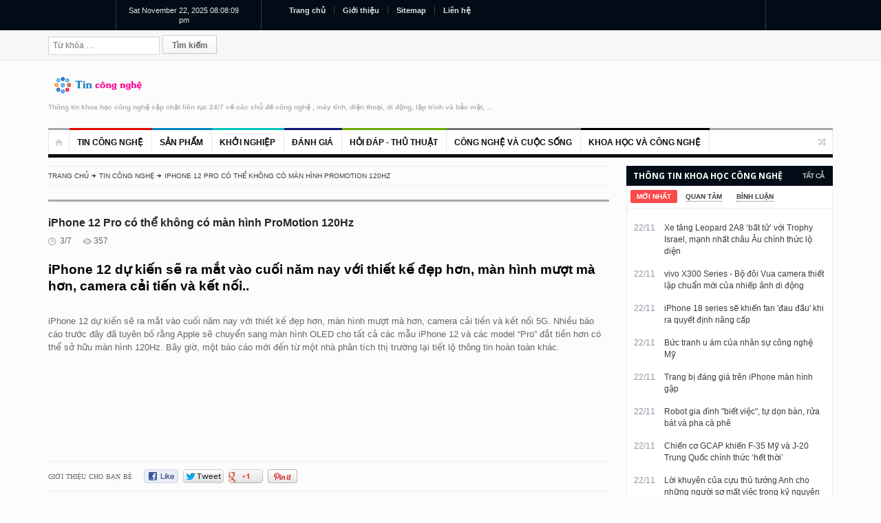

--- FILE ---
content_type: text/html; charset=utf-8
request_url: https://www.tincongnghe.net/t-4057/iphone-12-pro-co-the-khong-co-man-hinh-promotion-120hz.html
body_size: 25173
content:
<!DOCTYPE html> <html lang="vi-VN"> <head id="ctl00_Head1"> <title>iPhone 12 Pro có thể không có màn hình ProMotion 120Hz</title> <meta name="description" content="iPhone 12 dự kiến ​​sẽ ra mắt vào cuối năm nay với thiết kế đẹp hơn, màn hình mượt mà hơn, camera cải tiến và kết nối.." /> <meta name="keywords" content="iPhone 12 Pro, 12 Pro có, Pro có thể, có thể không, thể không có, không có màn, có màn hình, màn hình ProMotion" /> <meta name="language" content="vi" /> <meta http-equiv="content-language" content="vi" /> <link rel="alternate" href="https://www.tincongnghe.net/t-4057/iphone-12-pro-co-the-khong-co-man-hinh-promotion-120hz.html" hreflang="vi-VN" /> <link href="https://www.tincongnghe.net/favicon.ico" rel="shortcut icon" /> <meta name="apple-mobile-web-app-title" content="www.tincongnghe.net" /> <meta name="apple-mobile-web-app-capable" content="yes" /> <link rel="apple-touch-icon" href="https://www.tincongnghe.net/favicon.ico" /> <meta http-equiv="content-type" content="text/html; charset=utf-8" /> <meta http-equiv="refresh" content="3600" /> <meta http-equiv="cache-control" content="Public" /> <meta http-equiv="expires" content="300" /> <meta name="robots" content="index,follow" /> <meta name="googlebot" content="index,follow,noarchive" /> <meta name="tt_category_id" content="1" /> <meta name="tt_article_id" content="1" /> <meta name="author" content="www.tincongnghe.net" /> <meta name="copyright" content="https://www.tincongnghe.net" /> <meta name="expires" content="never" /> <meta name="distribution" content="global" /> <meta name="resource-type" content="document"/> <meta name="generator" content="https://www.tincongnghe.net" /> <meta name="format-detection" content="telephone=no" /> <meta name="format-detection" content="address=no" /> <meta rel="canonical" href="https://www.tincongnghe.net/t-4057/iphone-12-pro-co-the-khong-co-man-hinh-promotion-120hz.html" /> <meta name="geo.placename" content="75 Đinh Tiên Hoàng, Hoàn Kiếm, Hà Nội" /> <meta name="geo.position" content="20.995347,105.854074" /> <meta name="geo.region" content="VN-HN" /> <meta name="ICBM" content="20.995347,105.854074" /> <!-- Google Authorship and Publisher Markup --> <link rel="author" href="https://plus.google.com/tincongnghe/posts" /> <link rel="publisher" href="https://plus.google.com/tincongnghe" /> <!-- Schema.org markup for Google+ --> <meta itemprop="name" content="iPhone 12 Pro có thể không có màn hình ProMotion 120Hz" /> <meta itemprop="description" content="iPhone 12 dự kiến ​​sẽ ra mắt vào cuối năm nay với thiết kế đẹp hơn, màn hình mượt mà hơn, camera cải tiến và kết nối.." /> <meta itemprop="image" content="https://www.tincongnghe.net/themes/images/logo.png" /> <!-- Facebook --> <meta property="article:published_time" content="7/3/2020 12:24:00 AM" /> <meta property="article:modified_time" content="7/3/2020 12:24:00 AM" /> <meta property="article:section" content="iPhone 12 Pro có thể không có màn hình ProMotion 120Hz" /> <meta property="article:tag" content="iPhone 12 Pro, 12 Pro có, Pro có thể, có thể không, thể không có, không có màn, có màn hình, màn hình ProMotion" /> <meta property="fb:admins" content="123456789" /> <!-- Twitter Card data --> <meta name="twitter:card" content="https://www.tincongnghe.net/themes/images/logo.png" /> <meta name="twitter:site" content="https://www.tincongnghe.net" /> <meta name="twitter:title" content="iPhone 12 Pro có thể không có màn hình ProMotion 120Hz" /> <meta name="twitter:description" content="iPhone 12 dự kiến ​​sẽ ra mắt vào cuối năm nay với thiết kế đẹp hơn, màn hình mượt mà hơn, camera cải tiến và kết nối.." /> <meta name="twitter:creator" content="@www.tincongnghe.net" /> <!-- Twitter summary card with large image must be at least 280x150px --> <meta name="twitter:image:src" content="https://www.tincongnghe.net/themes/images/logo.png" /> <!-- Open Graph data --> <meta property="og:title" content="iPhone 12 Pro có thể không có màn hình ProMotion 120Hz" /> <meta property="og:type" content="article" /> <meta property="og:url" content="https://www.tincongnghe.net/t-4057/iphone-12-pro-co-the-khong-co-man-hinh-promotion-120hz.html" /> <meta property="og:image" content="https://www.tincongnghe.net/themes/images/logo.png" /> <meta property="og:description" content="iPhone 12 dự kiến ​​sẽ ra mắt vào cuối năm nay với thiết kế đẹp hơn, màn hình mượt mà hơn, camera cải tiến và kết nối.." /> <meta property="og:site_name" content="www.tincongnghe.net" /> <!-- Dublin Core --> <meta name="DC.Type" scheme="DCMIType" content="Text" /> <meta name="DC.Format" scheme="IMT" content="text/html" /> <meta name="DC.Source" content="https://www.tincongnghe.net" /> <meta name="DC.Relation" content="https://www.tincongnghe.net" /> <meta name="DC.Language" content="vi" /> <meta name="DC.Publisher" content="www.tincongnghe.net" /> <meta name="DC.Title" content="iPhone 12 Pro có thể không có màn hình ProMotion 120Hz" /> <meta name="DC.Description" content="iPhone 12 dự kiến ​​sẽ ra mắt vào cuối năm nay với thiết kế đẹp hơn, màn hình mượt mà hơn, camera cải tiến và kết nối.." /> <meta name="DC.Keywords" content="iPhone 12 Pro, 12 Pro có, Pro có thể, có thể không, thể không có, không có màn, có màn hình, màn hình ProMotion" /> <meta name="DC.Date" scheme="W3CDTF" content="2020-7-3" /> <meta name="DC.Contributor" content="www.tincongnghe.net" /> <meta name="viewport" content="width=device-width, initial-scale=1.0" /><link rel="alternate" type="application/rss+xml" href="/rss/" title="RSS feed" /> <!--[if lt IE 9]> <script type="text/javascript" src="/themes/js/html5.js"></script> <link rel="stylesheet" href="/themes/style/ie.css" type="text/css" media="all" /> <![endif]--> <link href="/themes/style/style.css" rel="stylesheet"/> <link href="/themes/style/responsive.css" rel="stylesheet"/> <link href="/themes/style/tag.css" rel="stylesheet"/> <script type="text/javascript" src="/themes/js/0jquery.min.js"></script> <script>var newstr=window.location.href;if(newstr.indexOf("https://www.tincongnghe.net")==-1){newstr=newstr.replace("http://tincongnghe.net","https://www.tincongnghe.net");newstr=newstr.replace("http://www.tincongnghe.net","https://www.tincongnghe.net");newstr=newstr.replace("https://tincongnghe.net","https://www.tincongnghe.net");window.location=newstr;}</script> </head> <body class="wide"> <form name="aspnetForm" method="post" action="./iphone-12-pro-co-the-khong-co-man-hinh-promotion-120hz.html?Item=4057&amp;Text=iphone-12-pro-co-the-khong-co-man-hinh-promotion-120hz" onsubmit="javascript:return WebForm_OnSubmit();" id="aspnetForm"><div id="page"> <header role="banner" class="site-header" id="header"> <div> <section class="top"> <div class="inner clearboth"> <div class="top-left"> <div id="jclock1" class="simpleclock"> </div> </div> <div class="top-center"> <div class="block_top_menu"> <ul id="top-left-menu" class="top-left-menu"> <li class="red"><a href="/">Trang chủ</a></li> <li><a href="/gioi-thieu/">Giới thiệu</a></li> <li><a href="/sitemap.xml">Sitemap</a></li> <li><a href="/lien-he/">Liên hệ</a></li> </ul> </div> </div> </div> </section> <section class="section2"> <div class="inner"> <div class="section-wrap clearboth"> <div class="form_search"> <form role="search" class="searchform" id="searchform" method="get"> <input name="ctl00$ucTop$txtSearch" type="text" id="ctl00_ucTop_txtSearch" placeholder="Từ khóa …" value="" class="field" /> <input type="submit" name="ctl00$ucTop$btSearch" value="Tìm kiếm" id="ctl00_ucTop_btSearch" class="submit" />  <div> <input type="hidden" name="__EVENTTARGET" id="__EVENTTARGET" value="" /> <input type="hidden" name="__EVENTARGUMENT" id="__EVENTARGUMENT" value="" /> <input type="hidden" name="__VIEWSTATE" id="__VIEWSTATE" value="/wEPDwULLTE0NjQzNzY4NDFkZMtOJRt3OIWyj2kiY63mQbmHm9MuJDsPCG2vvOaP/p+y" /> </div> <script type="text/javascript">
//<![CDATA[
var theForm = document.forms['aspnetForm'];
if (!theForm) {theForm = document.aspnetForm;
}
function __doPostBack(eventTarget, eventArgument) {if (!theForm.onsubmit || (theForm.onsubmit() != false)) {theForm.__EVENTTARGET.value = eventTarget;theForm.__EVENTARGUMENT.value = eventArgument;theForm.submit();}
}
//]]> </script> <script src="/WebResource.axd?d=oK5tIMGEwDEk00Jr6QKi4RahwucaiU7Jiz99CQK14lvP8OAiND3vTZxDSNHO7o8Wa71docIrDOeZ7Y7oqHdfHhCSNUOkQehWVQ-58JBMLDs1&amp;t=638901793900000000" type="text/javascript"></script> <script src="/ScriptResource.axd?d=23VtplMrfSSJB4Xo2NrqFejbCMxCisnmsGUOMVtilnQoxSv0jigIsZDijcUaFYgm7zkY3699Ao3yxEofGy5vmkYcsxS450WmSMeEMt2GmXklcQmYiQMhZ63sZlP1VEzxipKeRzeKP8VyGjnJK1QRQGj7c4krnVxm5xL9IaYR4IE1&amp;t=7f7f23e2" type="text/javascript"></script> <script src="/ScriptResource.axd?d=g4PPdtAj8T6kBBb99Klaa4LHLwWc7CoD3c8dbS-dKaDzJxrAN_zdU-kRh8YZDQJ7KgguRflqZYOvSNCVKG3HwuHxDZ_ecx3_wubEh5bkdl32ZCgHlESvdv7D-QxBi92vlPKNG9Xvdkf5_JLoe1-1pOPRleAJnRehbf9foaPOOoM1&amp;t=5c0e0825" type="text/javascript"></script> <script src="/ScriptResource.axd?d=7rK6jb-jIT7B7s5uFxB1Jd3kTbe_MeAbo9s5oCcZLimqFiOG6lZYtXkWH2yADVUTSs1R9rnls0mXTHQEPp4p4rYppzFjoV_fZgXIv-1G5ZhebxHthpFMXnj5ijkOsAxExMRMCxyJNEyNAZodlv2l8OiOqT64AFcsJ5YIkK338GMGoLHQOPCNq0Qc0W8goD-h0&amp;t=5c0e0825" type="text/javascript"></script> <script type="text/javascript">
//<![CDATA[
function WebForm_OnSubmit() {
if (typeof(ValidatorOnSubmit) == "function" && ValidatorOnSubmit() == false) return false;
return true;
}
//]]> </script> <script type="text/javascript">
//<![CDATA[
Sys.WebForms.PageRequestManager._initialize('ctl00$ScriptManagerMain', 'aspnetForm', [], [], [], 90, 'ctl00');
//]]> </script> </form> </div> </div> </div> </section> <section class="section3"> <div class="section-wrap clearboth"> <div class="banner-block"> <div class="banner"> <!--a href="/"><img alt="banner" src="/themes/images/banner.jpg" /></a--> </div> </div> <div class="name-and-slogan"> <div class="site-title"><a rel="home" title="www.tincongnghe.net" href="/"><img alt="logo" src="/themes/images/logo.png" /></a></div> <h2 class="site-description">Thông tin khoa học công nghệ cập nhật liên tục 24/7 về các chủ đề công nghệ , máy tính, điện thoại, di động, lập trình và bảo mật, ...</h2> </div> </div> </section> <div class="headStyleMenu"> <section class="section-nav"> <nav role="navigation" class="navigation-main"> <ul class="clearboth mainHeaderMenu"> <li class="home"><a href="/"></a></li> <li class='color1'> <a href='/g-1/tin-cong-nghe/'>Tin công nghệ</a> </li> <li class='color2'> <a href='/g-2/san-pham/'>Sản phẩm</a> </li> <li class='color3'> <a href='/g-3/khoi-nghiep/'>Khởi nghiệp</a> </li> <li class='color4'> <a href='/g-4/danh-gia/'>Đánh giá</a> </li> <li class='color5'> <a href='/g-5/hoi-dap-thu-thuat/'>Hỏi đáp - Thủ thuật</a> </li> <li class='color6'> <a href='/g-6/cong-nghe-va-cuoc-song/'>Công nghệ và cuộc sống</a> </li> <li class='color0'> <a href='/g-7/khoa-hoc-va-cong-nghe/'>Khoa học và Công nghệ</a> </li> </ul> </nav> </section> <section class="section-navMobile"> <div class="mobileMenuSelect"><span class="icon"></span>Trang chủ</div> <ul class="clearboth mobileHeaderMenuDrop"> <li><a href='/g-1/tin-cong-nghe/'><h2>Tin công nghệ</h2></a> </li> <li><a href='/g-2/san-pham/'><h2>Sản phẩm</h2></a> </li> <li><a href='/g-3/khoi-nghiep/'><h2>Khởi nghiệp</h2></a> </li> <li><a href='/g-4/danh-gia/'><h2>Đánh giá</h2></a> </li> <li><a href='/g-5/hoi-dap-thu-thuat/'><h2>Hỏi đáp - Thủ thuật</h2></a> </li> <li><a href='/g-6/cong-nghe-va-cuoc-song/'><h2>Công nghệ và cuộc sống</h2></a> </li> <li><a href='/g-7/khoa-hoc-va-cong-nghe/'><h2>Khoa học và Công nghệ</h2></a> </li> </ul> </section> </div> </div> </header> <div class="right_sidebar" id="main"> <div class="inner"> <div class="general_content clearboth"> <div class="main_content single "> <ul class="breadcrumbs"> <li class="home"><a href="/">Trang chủ</a></li> <li><a href='https://www.tincongnghe.net/g-1/tin-cong-nghe/'>Tin công nghệ</a></li> <li class='current'><a href='https://www.tincongnghe.net/t-4057/iphone-12-pro-co-the-khong-co-man-hinh-promotion-120hz.html'>iPhone 12 Pro có thể không có màn hình ProMotion 120Hz</a></li> </ul> <h1 class="page-title">iPhone 12 Pro có thể không có màn hình ProMotion 120Hz</h1> <div id="post_content" class="post_content" role="main"> <article class="reviews type-reviews hentry"> <div class='post-info'> <div class='post_date'>3/7</div> <a href='#comments' class='comments_count'></a> <div class='post_views'>357</div> <div class='rating'></div> </div> <div><h2>iPhone 12 dự kiến ​​sẽ ra mắt vào cuối năm nay với thiết kế đẹp hơn, màn hình mượt mà hơn, camera cải tiến và kết nối..</h2></div><br /> <div class='post_content'><p>iPhone 12 dự kiến ​​sẽ ra mắt vào cuối năm nay với thiết kế đẹp hơn, màn hình mượt mà hơn, camera cải tiến và kết nối 5G. Nhiều báo cáo trước đây đã tuyên bố rằng Apple sẽ chuyển sang màn hình OLED cho tất cả các mẫu iPhone 12 và các model “Pro” đắt tiền hơn có thể sở hữu màn hình 120Hz. Bây giờ, một báo cáo mới đến từ một nhà phân tích thị trường lại tiết lộ thông tin hoàn toàn khác.</p><br /></div> <br/><br/><br/><br/><br/> <br /> <div class='vcard'> <br /> <h2>iPhone 12 Pro co the khong co man hinh ProMotion 120Hz</h2> <br /> <h3>iPhone 12 du kien ​​se ra mat vao cuoi nam nay voi thiet ke dep hon, man hinh muot ma hon, camera cai tien va ket noi..</h3> </div> <div id='hidentitle'> <div itemscope itemtype="https://schema.org/NewsArticle"> <meta itemscope itemprop="mainEntityOfPage" itemType="https://schema.org/WebPage" itemid="https://www.tincongnghe.net/t-4057/iphone-12-pro-co-the-khong-co-man-hinh-promotion-120hz.html"/> <h2 itemprop="headline">iPhone 12 Pro có thể không có màn hình ProMotion 120Hz</h2> <h3 itemprop="author" itemscope itemtype="https://schema.org/Person">
By <span itemprop="name">www.tincongnghe.net</span> </h3> <span itemprop="description">iPhone 12 dự kiến ​​sẽ ra mắt vào cuối năm nay với thiết kế đẹp hơn, màn hình mượt mà hơn, camera cải tiến và kết nối..</span> <div itemprop="image" itemscope itemtype="https://schema.org/ImageObject"> <img src="https://www.tincongnghe.net/themes/images/logo.png" alt='iPhone 12 Pro có thể không có màn hình ProMotion 120Hz' /> <meta itemprop="url" content="https://www.tincongnghe.net/themes/images/logo.png"> <meta itemprop="width" content="300"> <meta itemprop="height" content="150"> </div> <div itemprop="publisher" itemscope itemtype="https://schema.org/Organization"> <div itemprop="logo" itemscope itemtype="https://schema.org/ImageObject"> <img src="https://www.tincongnghe.net/themes/images/logo.png"  alt='www.tincongnghe.net' /> <meta itemprop="url" content="https://www.tincongnghe.net/themes/images/logo.png"> <meta itemprop="width" content="292"> <meta itemprop="height" content="48"> </div> <meta itemprop="name" content="www.tincongnghe.net"> </div> <meta itemprop="datePublished" content="2009-1-1T0:0:0+00:00"/> <meta itemprop="dateModified" content="2020-7-3T0:24:0+00:00"/> </div> </div> <div class="block-social"> <div class="soc_label">Giới thiệu cho bạn bè</div> <ul id="post_social_share" class="post_social_share"> <li><a href="https://www.facebook.com/share.php?u=https://www.tincongnghe.net/t-4057/iphone-12-pro-co-the-khong-co-man-hinh-promotion-120hz.html" class="facebook_link"><img src="/themes/images/facebook-icon-big.png" class="facebook_icon" alt="facebook" /></a></li> <li><a href="https://twitter.com/share?text=https://www.tincongnghe.net/t-4057/iphone-12-pro-co-the-khong-co-man-hinh-promotion-120hz.html" class="twitter_link"><img src="/themes/images/twitter-icon-big.png" class="twitter_icon" alt="twitter" /></a></li> <li><a href="https://plusone.google.com/_/+1/confirm?url=https://www.tincongnghe.net/t-4057/iphone-12-pro-co-the-khong-co-man-hinh-promotion-120hz.html" class="gplus_link"><img src="/themes/images/gplus-icon-big.png" class="gplus_icon" alt="gplus" /></a></li> <li><a href="https://pinterest.com/pin/create/button/?url=https://www.tincongnghe.net/t-4057/iphone-12-pro-co-the-khong-co-man-hinh-promotion-120hz.html" class="pinterest_link"><img src="/themes/images/pinterest-icon-big.png" class="pinterest_icon" alt="pinterest" /></a></li> </ul> </div> </article> <div id="comments" class="post_comments"> <div id="respond"> <h3 class="comments_title">Bình luận</h3> <ol class="comment-list"> </ol> <h3 id="reply-title">Đăng bình luận</h3> <div id="ctl00_ContentPlaceHolder1_pnComment"> <p class="comment-form-author"> <input name="ctl00$ContentPlaceHolder1$author" type="text" id="ctl00_ContentPlaceHolder1_author" size="30" /> <label for="author" class="required"> Tên của bạn</label> <span id="ctl00_ContentPlaceHolder1_RFV_Ten" style="color:Red;display:none;">- Bạn chưa nhập tên</span> </p> <p class="comment-form-email"> <input name="ctl00$ContentPlaceHolder1$email" type="text" id="ctl00_ContentPlaceHolder1_email" class="form-control" size="30" /> <label for="email" class="required"> Email</label> <span id="ctl00_ContentPlaceHolder1_RFV_Email" style="color:Red;display:none;">- Bạn chưa nhập email</span> <span id="ctl00_ContentPlaceHolder1_REV_Email" style="color:Red;display:none;">- Email không đúng</span> </p> <p class="comment-form-comment"> <textarea id="comment" name="comment" cols="45" rows="8"></textarea> </p> <div id="like"><strong class="choice">Đánh giá: </strong></div> <span class="star-rating"> <input type="radio" name="rating" value="1"><i></i> <input type="radio" name="rating" value="2"><i></i> <input type="radio" name="rating" value="3"><i></i> <input type="radio" name="rating" value="4"><i></i> <input type="radio" name="rating" value="5"><i></i> </span> <script type="text/javascript" src="/themes/js2/jquery.js"></script> <script type="text/javascript">function setCookie(c_name, value, exdays) {var exdate = new Date();exdate.setDate(exdate.getDate() + exdays);var c_value = escape(value) + ((exdays == null) ? "" : "; expires=" + exdate.toUTCString());document.cookie = c_name + "=" + c_value;}$(':radio').change(function () {$('.choice').text(this.value + ' sao.');setCookie("Rating", this.value, 3);});
</script> <div class="clear10"></div> <p class="form-submit"> <!--input name="submit" type="submit" id="submitComm" value="Post comment" /--> <input type="submit" name="ctl00$ContentPlaceHolder1$btnSend" value="Đăng bình luận" onclick="javascript:WebForm_DoPostBackWithOptions(new WebForm_PostBackOptions(&quot;ctl00$ContentPlaceHolder1$btnSend&quot;, &quot;&quot;, true, &quot;BinhLuan&quot;, &quot;&quot;, false, false))" id="ctl00_ContentPlaceHolder1_btnSend" /> </p> </div> </div> <div class="nav_comments"></div> </div> </div> <div class="clear10"></div> <div id="recent_posts"> <h3 class="section_title"> Các bài liên quan </h3> <div class="posts_wrapper"> <article class='item_left'> <div class='pic'> <a href='/t-156167/trang-bi-dang-gia-tren-iphone-man-hinh-gap.html' class='w_hover img-link img-wrap'> <img src='https://www.tincongnghe.net/upload/News/2025/11/22/trang_bi_dang_gia_tren_iphone_man_hinh_gap.jpg' alt='Trang bị đáng giá trên iPhone màn hình gập' /></a></div> <h2><a href='/t-156167/trang-bi-dang-gia-tren-iphone-man-hinh-gap.html'>Trang bị đáng giá trên iPhone màn hình gập</a></h2> <div class='post-info'> <a href='/t-156167/trang-bi-dang-gia-tren-iphone-man-hinh-gap.html' class='post_date'>22/11</a> <a class='comments_count'></a></div> </article> <article class='item_left'> <div class='pic'> <a href='/t-156168/robot-gia-dinh-biet-viec-tu-don-ban-rua-bat-va-pha-ca-phe.html' class='w_hover img-link img-wrap'> <img src='https://www.tincongnghe.net/upload/News/2025/11/22/robot_gia_dinh_quotbiet_viecquot_tu_don_ban_rua_bat_va_pha_ca_phe.jpg' alt='Robot gia đình "biết việc", tự dọn bàn, rửa bát và pha cà phê' /></a></div> <h2><a href='/t-156168/robot-gia-dinh-biet-viec-tu-don-ban-rua-bat-va-pha-ca-phe.html'>Robot gia đình "biết việc", tự dọn bàn, rửa bát và pha cà phê</a></h2> <div class='post-info'> <a href='/t-156168/robot-gia-dinh-biet-viec-tu-don-ban-rua-bat-va-pha-ca-phe.html' class='post_date'>22/11</a> <a class='comments_count'></a></div> </article> <article class='item_left'> <div class='pic'> <a href='/t-156157/trao-iphone-17-cho-nguoi-dan-ong-bao-cong-an-vi-tuong-bi-lua-trung-thuong.html' class='w_hover img-link img-wrap'> <img src='https://www.tincongnghe.net/upload/News/2025/11/21/trao_iphone_17_cho_nguoi_dan_ong_bao_cong_an_vi_tuong_bi_lua_trung_thuong.jpg' alt='Trao iPhone 17 cho người đàn ông báo công an vì tưởng bị lừa trúng thưởng' /></a></div> <h2><a href='/t-156157/trao-iphone-17-cho-nguoi-dan-ong-bao-cong-an-vi-tuong-bi-lua-trung-thuong.html'>Trao iPhone 17 cho người đàn ông báo công an vì tưởng bị lừa trúng thưởng</a></h2> <div class='post-info'> <a href='/t-156157/trao-iphone-17-cho-nguoi-dan-ong-bao-cong-an-vi-tuong-bi-lua-trung-thuong.html' class='post_date'>21/11</a> <a class='comments_count'></a></div> </article> <article class='item_left'> <div class='pic'> <a href='/t-155151/nhung-con-so-an-tuong-tu-tuan-le-cong-nghiep-va-cong-nghe-viet-nam-2025.html' class='w_hover img-link img-wrap'> <img src='https://www.tincongnghe.net/upload/News/2025/11/21/nhung_con_so_an_tuong_tu_tuan_le_cong_nghiep_va_cong_nghe_viet_nam_2025.jpg' alt='Những con số ấn tượng từ Tuần lễ Công nghiệp và Công nghệ Việt Nam 2025' /></a></div> <h2><a href='/t-155151/nhung-con-so-an-tuong-tu-tuan-le-cong-nghiep-va-cong-nghe-viet-nam-2025.html'>Những con số ấn tượng từ Tuần lễ Công nghiệp và Công nghệ Việt Nam 2025</a></h2> <div class='post-info'> <a href='/t-155151/nhung-con-so-an-tuong-tu-tuan-le-cong-nghiep-va-cong-nghe-viet-nam-2025.html' class='post_date'>21/11</a> <a class='comments_count'></a></div> </article> <article class='item_left'> <div class='pic'> <a href='/t-155116/iphone-17-pro-max-lan-dau-giam-gia.html' class='w_hover img-link img-wrap'> <img src='https://www.tincongnghe.net/upload/News/2025/11/20/iphone_17_pro_max_lan_dau_giam_gia.jpg' alt='iPhone 17 Pro Max lần đầu giảm giá' /></a></div> <h2><a href='/t-155116/iphone-17-pro-max-lan-dau-giam-gia.html'>iPhone 17 Pro Max lần đầu giảm giá</a></h2> <div class='post-info'> <a href='/t-155116/iphone-17-pro-max-lan-dau-giam-gia.html' class='post_date'>20/11</a> <a class='comments_count'></a></div> </article> <article class='item_left'> <div class='pic'> <a href='/t-155097/ba-chang-trai-22-tuoi-tro-thanh-ty-phu-tu-than-tre-nhat-the-gioi-nho-ai.html' class='w_hover img-link img-wrap'> <img src='https://www.tincongnghe.net/upload/News/2025/11/19/ba_chang_trai_22_tuoi_tro_thanh_ty_phu_tu_than_tre_nhat_the_gioi_nho_ai.jpg' alt='Ba chàng trai 22 tuổi trở thành tỷ phú tự thân trẻ nhất thế giới nhờ AI' /></a></div> <h2><a href='/t-155097/ba-chang-trai-22-tuoi-tro-thanh-ty-phu-tu-than-tre-nhat-the-gioi-nho-ai.html'>Ba chàng trai 22 tuổi trở thành tỷ phú tự thân trẻ nhất thế giới nhờ AI</a></h2> <div class='post-info'> <a href='/t-155097/ba-chang-trai-22-tuoi-tro-thanh-ty-phu-tu-than-tre-nhat-the-gioi-nho-ai.html' class='post_date'>19/11</a> <a class='comments_count'></a></div> </article> </div> </div> </div> <div role="complementary" class="main_sidebar right_sidebar" id="secondary"> <aside class="widget widget_news_combine" id="news-combine-widget-2"> <div class="widget_header"> <div class="widget_subtitle"><a class="lnk_all_news" href="/">Tất cả</a></div> <h3 class="widget_title">Thông tin khoa học công nghệ cập nhật liên tục 24/7 về các chủ đề công nghệ , máy tính, điện thoại, di động, lập trình và bảo mật, ...</h3> </div> <div class="widget_body"> <div class="block_news_tabs" id="tabs"> <div class="tabs"> <ul> <li><a href="#tabs1"><span>Mới nhất</span></a></li> <li><a href="#tabs2"><span>Quan tâm</span></a></li> <li><a href="#tabs3"><span>Bình luận</span></a></li> </ul> </div> <div class="tab_content" id="tabs1"> <div class='block_home_news_post'> <div class='info'> <div class='date'>22/11</div> </div> <p class='title'><a href='/t-156171/xe-tang-leopard-2a8-bat-tu-voi-trophy-israel-manh-nhat-chau-au-chinh-thuc-lo-dien.html'>Xe tăng Leopard 2A8 ‘bất tử’ với Trophy Israel, mạnh nhất châu Âu chính thức lộ diện</a></p> </div> <div class='block_home_news_post'> <div class='info'> <div class='date'>22/11</div> </div> <p class='title'><a href='/t-156173/vivo-x300-series-bo-doi-vua-camera-thiet-lap-chuan-moi-cua-nhiep-anh-di-dong.html'>vivo X300 Series - Bộ đôi Vua camera thiết lập chuẩn mới của nhiếp ảnh di động</a></p> </div> <div class='block_home_news_post'> <div class='info'> <div class='date'>22/11</div> </div> <p class='title'><a href='/t-156172/iphone-18-series-se-khien-fan-dau-dau-khi-ra-quyet-dinh-nang-cap.html'>iPhone 18 series sẽ khiến fan 'đau đầu' khi ra quyết định nâng cấp</a></p> </div> <div class='block_home_news_post'> <div class='info'> <div class='date'>22/11</div> </div> <p class='title'><a href='/t-156164/buc-tranh-u-am-cua-nhan-su-cong-nghe-my.html'>Bức tranh u ám của nhân sự công nghệ Mỹ</a></p> </div> <div class='block_home_news_post'> <div class='info'> <div class='date'>22/11</div> </div> <p class='title'><a href='/t-156167/trang-bi-dang-gia-tren-iphone-man-hinh-gap.html'>Trang bị đáng giá trên iPhone màn hình gập</a></p> </div> <div class='block_home_news_post'> <div class='info'> <div class='date'>22/11</div> </div> <p class='title'><a href='/t-156168/robot-gia-dinh-biet-viec-tu-don-ban-rua-bat-va-pha-ca-phe.html'>Robot gia đình "biết việc", tự dọn bàn, rửa bát và pha cà phê</a></p> </div> <div class='block_home_news_post'> <div class='info'> <div class='date'>22/11</div> </div> <p class='title'><a href='/t-156165/chien-co-gcap-khien-f-35-my-va-j-20-trung-quoc-chinh-thuc-het-thoi.html'>Chiến cơ GCAP khiến F-35 Mỹ và J-20 Trung Quốc chính thức ‘hết thời’</a></p> </div> <div class='block_home_news_post'> <div class='info'> <div class='date'>22/11</div> </div> <p class='title'><a href='/t-156166/loi-khuyen-cua-cuu-thu-tuong-anh-cho-nhung-nguoi-so-mat-viec-trong-ky-nguyen-ai.html'>Lời khuyên của cựu thủ tướng Anh cho những người sợ mất việc trong kỷ nguyên AI</a></p> </div> <div class='block_home_news_post'> <div class='info'> <div class='date'>21/11</div> </div> <p class='title'><a href='/t-156157/trao-iphone-17-cho-nguoi-dan-ong-bao-cong-an-vi-tuong-bi-lua-trung-thuong.html'>Trao iPhone 17 cho người đàn ông báo công an vì tưởng bị lừa trúng thưởng</a></p> </div> <div class='block_home_news_post'> <div class='info'> <div class='date'>21/11</div> </div> <p class='title'><a href='/t-156154/10-ly-do-nen-cho-iphone-18-pro-va-iphone-18-pro-max.html'>10 lý do nên chờ iPhone 18 Pro và iPhone 18 Pro Max</a></p> </div> <div class='block_home_news_post'> <div class='info'> <div class='date'>21/11</div> </div> <p class='title'><a href='/t-156153/phim-mua-do-bi-hang-tram-website-danh-cap-ban-quyen-chi-sau-vai-gio-cong-chieu.html'>Phim "Mưa đỏ" bị hàng trăm website đánh cắp bản quyền chỉ sau vài giờ công chiếu</a></p> </div> <div class='block_home_news_post'> <div class='info'> <div class='date'>21/11</div> </div> <p class='title'><a href='/t-156156/ngsc-va-schneider-electric-hop-tac-chien-luoc-thuc-day-chuyen-doi-so.html'>NGSC và Schneider Electric hợp tác chiến lược thúc đẩy chuyển đổi số</a></p> </div> <div class='block_home_news_post'> <div class='info'> <div class='date'>21/11</div> </div> <p class='title'><a href='/t-156155/bi-mat-cong-nghe-tau-me-drone-bns-oostende-quet-sach-min-gap-10-lan-khong-rui-ro.html'>Bí mật công nghệ ‘tàu mẹ drone’ BNS Oostende: Quét sạch mìn gấp 10 lần, không rủi ro</a></p> </div> <div class='block_home_news_post'> <div class='info'> <div class='date'>21/11</div> </div> <p class='title'><a href='/t-155151/nhung-con-so-an-tuong-tu-tuan-le-cong-nghiep-va-cong-nghe-viet-nam-2025.html'>Những con số ấn tượng từ Tuần lễ Công nghiệp và Công nghệ Việt Nam 2025</a></p> </div> <div class='block_home_news_post'> <div class='info'> <div class='date'>21/11</div> </div> <p class='title'><a href='/t-155147/game-thu-combat-than-toc-nho-loat-cong-nghe-tren-man-hinh-gaming-samsung-odyssey.html'>Game thủ combat thần tốc nhờ loạt công nghệ trên màn hình gaming Samsung Odyssey</a></p> </div> </div> <div class="tab_content" id="tabs2"> <div class='block_home_news_post'> <div class='info'> <div class='date'>4/11</div> </div> <p class='title'><a href='/t-153709/doc-dao-cong-nghe-long-nhim-bien-xe-tang-nga-thanh-quai-vat-bat-tu-xe-xac-drone-ukraine-tu-xa.html'>Độc đáo công nghệ ‘lông nhím’ biến xe tăng Nga thành ‘quái vật bất tử’, ‘xé xác’ drone Ukraine từ xa</a></p> </div> <div class='block_home_news_post'> <div class='info'> <div class='date'>5/11</div> </div> <p class='title'><a href='/t-153736/cong-nghe-hoi-sinh-than-ky-cua-bac-sy-phau-thuat-brem-84-atlet-doc-nhat-vo-nhi-ukraine.html'>Công nghệ ‘hồi sinh’ thần kỳ của 'bác sỹ phẫu thuật' BREM-84 Atlet độc nhất vô nhị Ukraine</a></p> </div> <div class='block_home_news_post'> <div class='info'> <div class='date'>13/11</div> </div> <p class='title'><a href='/t-154955/voi-rong-vua-xuat-hien-o-ca-mau-co-gi-khac-thuong.html'>Vòi rồng vừa xuất hiện ở Cà Mau có gì khác thường?</a></p> </div> <div class='block_home_news_post'> <div class='info'> <div class='date'>15/11</div> </div> <p class='title'><a href='/t-154995/thoi-gian-lam-viec-cua-ngan-hang-vietcombank.html'>Thời gian làm việc của ngân hàng Vietcombank</a></p> </div> <div class='block_home_news_post'> <div class='info'> <div class='date'>15/11</div> </div> <p class='title'><a href='/t-154996/thoi-gian-lam-viec-cua-ngan-hang-techcombank.html'>Thời gian làm việc của ngân hàng Techcombank</a></p> </div> <div class='block_home_news_post'> <div class='info'> <div class='date'>15/11</div> </div> <p class='title'><a href='/t-154997/thoi-gian-lam-viec-cua-ngan-hang-mb.html'>Thời gian làm việc của ngân hàng MB</a></p> </div> <div class='block_home_news_post'> <div class='info'> <div class='date'>15/11</div> </div> <p class='title'><a href='/t-154998/thoi-gian-lam-viec-cua-ngan-hang-bidv.html'>Thời gian làm việc của ngân hàng BIDV</a></p> </div> <div class='block_home_news_post'> <div class='info'> <div class='date'>8/11</div> </div> <p class='title'><a href='/t-153817/loat-iphone-18-se-co-cai-tien-moi.html'>Loạt iPhone 18 sẽ có cải tiến mới</a></p> </div> <div class='block_home_news_post'> <div class='info'> <div class='date'>8/11</div> </div> <p class='title'><a href='/t-153822/meta-bi-cao-buoc-thu-hang-ty-usd-tu-quang-cao-lua-dao.html'>Meta bị cáo buộc thu hàng tỷ USD từ quảng cáo lừa đảo</a></p> </div> <div class='block_home_news_post'> <div class='info'> <div class='date'>6/11</div> </div> <p class='title'><a href='/t-153778/san-iphone-17-co-so-imei-that-quy-thu-choi-la-cua-dan-sanh-cong-nghe.html'>Săn iPhone 17 có số IMEI 'thất quý', thú chơi lạ của dân sành công nghệ</a></p> </div> <div class='block_home_news_post'> <div class='info'> <div class='date'>6/11</div> </div> <p class='title'><a href='/t-153761/ly-do-iphone-can-cap-nhat-ios-261-ngay-lap-tuc.html'>Lý do iPhone cần cập nhật iOS 26.1 ngay lập tức</a></p> </div> <div class='block_home_news_post'> <div class='info'> <div class='date'>16/11</div> </div> <p class='title'><a href='/t-155015/iphone-17-pro-max-bay-mau-the-tham-xoa-so-lop-son-cam-vu-tru-vi-khan-uot.html'>iPhone 17 Pro Max bay màu thê thảm, ‘xoá sổ’ lớp sơn cam vũ trụ vì khăn ướt?</a></p> </div> <div class='block_home_news_post'> <div class='info'> <div class='date'>3/11</div> </div> <p class='title'><a href='/t-153672/iphone-18-pro-max-se-co-mau-sac-moi.html'>iPhone 18 Pro Max sẽ có màu sắc mới</a></p> </div> <div class='block_home_news_post'> <div class='info'> <div class='date'>8/11</div> </div> <p class='title'><a href='/t-153815/ten-lua-m513-tam-ban-10000km-dau-dan-mirv-toc-do-mach-25-xuyen-thung-moi-la-chan-phong-thu.html'>Tên lửa M51.3 tầm bắn 10.000km, đầu đạn MIRV, tốc độ Mach 25 ‘xuyên thủng mọi lá chắn phòng thủ’</a></p> </div> <div class='block_home_news_post'> <div class='info'> <div class='date'>12/11</div> </div> <p class='title'><a href='/t-154906/dai-su-cong-dong-lg-2025-hanh-trinh-cung-cong-dong-kien-tao-tuong-lai-ben-vung.html'>Đại sứ Cộng đồng LG 2025: Hành trình cùng cộng đồng kiến tạo tương lai bền vững</a></p> </div> </div> <div class="tab_content" id="tabs3"> <div class='block_home_news_post'> <div class='info'> <div class='date'>15/8</div> </div> <p class='title'><a href='/t-17518/huong-dan-hack-diem-game-khung-long-nhay-tren-chrome.html'>Hướng dẫn hack điểm game khủng long nhảy trên Chrome</a></p> </div> <div class='block_home_news_post'> <div class='info'> <div class='date'>27/8</div> </div> <p class='title'><a href='/t-47160/dang-ky-goi-an-sinh-cua-tphcm-qua-mang-nhu-the-nao.html'>Đăng ký gói an sinh của TP.HCM qua mạng như thế nào?</a></p> </div> <div class='block_home_news_post'> <div class='info'> <div class='date'>12/3</div> </div> <p class='title'><a href='/t-38061/youtuber-viet-nam-xon-xao-ve-thong-bao-khau-luu-thue-30-tu-google.html'>YouTuber Việt Nam xôn xao về thông báo khấu lưu thuế 30% từ Google</a></p> </div> <div class='block_home_news_post'> <div class='info'> <div class='date'>30/3</div> </div> <p class='title'><a href='/t-39164/danh-gia-acer-chromebook-spin-11-moi-sieu-mong-pin-sieu-ben.html'>Đánh giá Acer Chromebook Spin 11 mới siêu mỏng, pin siêu bền</a></p> </div> <div class='block_home_news_post'> <div class='info'> <div class='date'>23/6</div> </div> <p class='title'><a href='/t-2626/huong-dan-cach-dieu-chinh-tan-so-quet-man-hinh-xiaomi.html'>Hướng dẫn cách điều chỉnh tần số quét màn hình Xiaomi</a></p> </div> <div class='block_home_news_post'> <div class='info'> <div class='date'>31/8</div> </div> <p class='title'><a href='/t-47452/dia-chi-tai-sach-giao-khoa-lop-1-den-lop-12-mien-phi-dinh-dang-pdf.html'>Địa chỉ tải sách giáo khoa lớp 1 đến lớp 12 miễn phí định dạng .pdf</a></p> </div> <div class='block_home_news_post'> <div class='info'> <div class='date'>20/1</div> </div> <p class='title'><a href='/t-34062/6-cach-sua-loi-iphone-12-bi-mat-tin-hieu-di-dong.html'>6 cách sửa lỗi iPhone 12 bị mất tín hiệu di động</a></p> </div> <div class='block_home_news_post'> <div class='info'> <div class='date'>20/5</div> </div> <p class='title'><a href='/t-41421/gay-bao-tren-shark-tank-nhung-bat-covo-sao-lai-giong-tui-chong-ngap-co-tu-lau-o-philippines-my-trung-quoc-the-nay.html'>Gây “bão” trên Shark Tank nhưng bạt COVO sao lại giống túi chống ngập có từ lâu ở Philippines, Mỹ, Trung Quốc thế này?</a></p> </div> <div class='block_home_news_post'> <div class='info'> <div class='date'>25/9</div> </div> <p class='title'><a href='/t-26100/realme-cong-bo-lich-trinh-cap-nhat-realme-ui-20-cung-xem-thu-nhe.html'>Realme công bố lịch trình cập nhật Realme UI 2.0, cùng xem thử nhé!</a></p> </div> <div class='block_home_news_post'> <div class='info'> <div class='date'>5/4</div> </div> <p class='title'><a href='/t-100001/dien-thoai-hang-la-gia-4-trieu-ma-bo-nho-va-ram-gap-doi-iphone-15-nha-san-xuat-con-co-tam-ngay-o-khoan-nay.html'>Điện thoại hãng lạ giá 4 triệu mà bộ nhớ và RAM gấp đôi iPhone 15, nhà sản xuất còn “có tâm” ngay ở khoản này</a></p> </div> <div class='block_home_news_post'> <div class='info'> <div class='date'>3/9</div> </div> <p class='title'><a href='/t-20752/ke-kiem-hang-trieu-usd-nho-dich-vu-ky-la.html'>Kẻ kiếm hàng triệu USD nhờ dịch vụ kỳ lạ</a></p> </div> <div class='block_home_news_post'> <div class='info'> <div class='date'>26/6</div> </div> <p class='title'><a href='/t-68849/qua-chan-nan-voi-loat-ung-dung-bloatware-va-ung-dung-he-thong-tren-android-day-la-cach-de-ban-tieu-diet-chung.html'>Quá chán nản với loạt ứng dụng Bloatware và ứng dụng hệ thống trên Android? Đây là cách để bạn tiêu diệt chúng</a></p> </div> <div class='block_home_news_post'> <div class='info'> <div class='date'>7/12</div> </div> <p class='title'><a href='/t-75459/ty-phu-tien-so-cz-goi-cuu-ceo-ftx-la-ke-lua-dao-vi-dai-nhat-lich-su-va-la-bac-thay-thao-tung-truyen-thong.html'>Tỷ phú tiền số CZ gọi cựu CEO FTX là kẻ lừa đảo vĩ đại nhất lịch sử và là ‘bậc thầy thao túng truyền thông’</a></p> </div> <div class='block_home_news_post'> <div class='info'> <div class='date'>25/6</div> </div> <p class='title'><a href='/t-2871/acer-mo-rong-dong-san-pham-choi-game-predator-voi-mot-loat-cac-thiet-bi-moi.html'>Acer mở rộng dòng sản phẩm chơi game Predator với một loạt các thiết bị mới</a></p> </div> <div class='block_home_news_post'> <div class='info'> <div class='date'>17/6</div> </div> <p class='title'><a href='/t-1887/truyen-hinh-tra-tien-them-nhieu-lua-chon-tiet-kiem.html'>Truyền hình trả tiền: Thêm nhiều lựa chọn tiết kiệm</a></p> </div> </div> </div> </div> </aside> <aside class="widget followers" id="followers-widget-2"> <div class="block_subscribes_sidebar"> <div class="service facebook_info"> <a class="fb" href="https://www.facebook.com/tincongnghe"> <span class="num">12345</span> <span class="people">Subs.</span> </a> </div> <div class="service twitter_info"> <a class="tw" href="https://www.twitter.com/tincongnghe"> <span class="num">6789</span> <span class="people">Follow.</span> </a> </div> <div class="service"> <a class="rss" href="https://feeds.feedburner.com/https://www.tincongnghe.net"> <span class="num">2468</span> <span class="people">Subs.</span> </a> </div> </div> </aside> <aside class="widget twitter"> <div class="block_twitter_widget"> <div class="widget_header blue"> <div class="lnk_follow widget_subtitle"><a target="_blank" href="https://twitter.com/tincongnghe">Theo dõi trên Twitter</a></div> <h3 class="widget_title">Các tweet mới</h3> </div> <div class="tweet widget_body"> <div class="tweetBody"> <ul> <li><a href="#">@tincongnghe</a> Bản tin công nghệ cập nhật liên tục</li> <li><a href="#">@tincongnghe</a> Bạn muốn đọc tin tức công nghệ, xu hướng di động mới nhất? Truy cập ngay https://www.tincongnghe.net</li> </ul> </div> </div> </div> </aside> <aside class="widget widget_recent_blogposts"> <div class="widget_header"> <div class="widget_subtitle"><a class="lnk_all_posts" href="/g-11/danh-gia-san-pham/">Toàn bộ</a></div> <h3 class="widget_title">Đánh giá sản phẩm mới</h3> </div> <div class="widget_body"> <ul class="slides"> <li> <div class='article'> <div class='pic'> <a class='w_hover img-link img-wrap' href='/t-155125/danh-gia-tai-nghe-kiwi-ears-belle-gia-re-duoi-1-trieu-thiet-ke-bat-mat-nhung-lieu-co-dang-mua.html'><img alt='Đánh giá tai nghe Kiwi Ears Belle: Giá rẻ dưới 1 triệu, thiết kế bắt mắt nhưng liệu có đáng mua?' src='https://www.tincongnghe.net/upload/News/2025/11/20/danh_gia_tai_nghe_kiwi_ears_belle_gia_re_duoi_1_trieu_thiet_ke_bat_mat_nhung_lieu_co_dang_mua_0.jpg'> </a> </div> <div class='text'> <p class='title'><a href='/t-155125/danh-gia-tai-nghe-kiwi-ears-belle-gia-re-duoi-1-trieu-thiet-ke-bat-mat-nhung-lieu-co-dang-mua.html'>Đánh giá tai nghe Kiwi Ears Belle: Giá rẻ dưới 1 triệu, thiết kế bắt mắt nhưng liệu có đáng mua?</a></p> <div class='icons'> <ul> <li><a class='views' href='/t-155125/danh-gia-tai-nghe-kiwi-ears-belle-gia-re-duoi-1-trieu-thiet-ke-bat-mat-nhung-lieu-co-dang-mua.html'>106</a></li> <li><a class='comments' href='/t-155125/danh-gia-tai-nghe-kiwi-ears-belle-gia-re-duoi-1-trieu-thiet-ke-bat-mat-nhung-lieu-co-dang-mua.html'></a></li> </ul> </div> </div> </div> <div class='article'> <div class='pic'> <a class='w_hover img-link img-wrap' href='/t-155020/gian-lan-ai-bung-phat-3-dai-hoc-danh-gia-nhat-han-quoc-xu-ly-ra-sao.html'><img alt='Gian lận AI bùng phát, 3 đại học danh giá nhất Hàn Quốc xử lý ra sao?' src='https://www.tincongnghe.net/upload/News/2025/11/17/gian_lan_ai_bung_phat_3_dai_hoc_danh_gia_nhat_han_quoc_xu_ly_ra_sao_0.jpg'> </a> </div> <div class='text'> <p class='title'><a href='/t-155020/gian-lan-ai-bung-phat-3-dai-hoc-danh-gia-nhat-han-quoc-xu-ly-ra-sao.html'>Gian lận AI bùng phát, 3 đại học danh giá nhất Hàn Quốc xử lý ra sao?</a></p> <div class='icons'> <ul> <li><a class='views' href='/t-155020/gian-lan-ai-bung-phat-3-dai-hoc-danh-gia-nhat-han-quoc-xu-ly-ra-sao.html'>141</a></li> <li><a class='comments' href='/t-155020/gian-lan-ai-bung-phat-3-dai-hoc-danh-gia-nhat-han-quoc-xu-ly-ra-sao.html'></a></li> </ul> </div> </div> </div> <div class='article'> <div class='pic'> <a class='w_hover img-link img-wrap' href='/t-155013/meta-danh-gia-hieu-suat-nhan-vien-bang-039thanh-tuu-ai039-xu-the-ep-dung-tri-tue-nhan-tao-cua-cac-bigtech-lan-rong.html'><img alt='Meta đánh giá hiệu suất nhân viên bằng &#039;thành tựu AI&#039;: Xu thế ép dùng trí tuệ nhân tạo của các BigTech lan rộng' src='https://www.tincongnghe.net/upload/News/2025/11/16/meta_danh_gia_hieu_suat_nhan_vien_bang_039thanh_tuu_ai039_xu_the_ep_dung_tri_tue_nhan_tao_cua_cac_bigtech_lan_rong_0.jpg'> </a> </div> <div class='text'> <p class='title'><a href='/t-155013/meta-danh-gia-hieu-suat-nhan-vien-bang-039thanh-tuu-ai039-xu-the-ep-dung-tri-tue-nhan-tao-cua-cac-bigtech-lan-rong.html'>Meta đánh giá hiệu suất nhân viên bằng &#039;thành tựu AI&#039;: Xu thế ép dùng trí tuệ nhân tạo của các BigTech lan rộng</a></p> <div class='icons'> <ul> <li><a class='views' href='/t-155013/meta-danh-gia-hieu-suat-nhan-vien-bang-039thanh-tuu-ai039-xu-the-ep-dung-tri-tue-nhan-tao-cua-cac-bigtech-lan-rong.html'>166</a></li> <li><a class='comments' href='/t-155013/meta-danh-gia-hieu-suat-nhan-vien-bang-039thanh-tuu-ai039-xu-the-ep-dung-tri-tue-nhan-tao-cua-cac-bigtech-lan-rong.html'></a></li> </ul> </div> </div> </div> <div class='article'> <div class='pic'> <a class='w_hover img-link img-wrap' href='/t-153831/tung-dung-2-doi-xe-xang-nguoi-dung-danh-gia-khong-lua-chon-nao-tot-hon-vf-7-eco-o-tam-gia-700-trieu.html'><img alt='Từng dùng 2 đời xe xăng, người dùng đánh giá: ‘Không lựa chọn nào tốt hơn VF 7 Eco ở tầm giá 700 triệu’' src='https://www.tincongnghe.net/upload/News/2025/11/8/tung_dung_2_doi_xe_xang_nguoi_dung_danh_gia_khong_lua_chon_nao_tot_hon_vf_7_eco_o_tam_gia_700_trieu_0.jpg'> </a> </div> <div class='text'> <p class='title'><a href='/t-153831/tung-dung-2-doi-xe-xang-nguoi-dung-danh-gia-khong-lua-chon-nao-tot-hon-vf-7-eco-o-tam-gia-700-trieu.html'>Từng dùng 2 đời xe xăng, người dùng đánh giá: ‘Không lựa chọn nào tốt hơn VF 7 Eco ở tầm giá 700 triệu’</a></p> <div class='icons'> <ul> <li><a class='views' href='/t-153831/tung-dung-2-doi-xe-xang-nguoi-dung-danh-gia-khong-lua-chon-nao-tot-hon-vf-7-eco-o-tam-gia-700-trieu.html'>200</a></li> <li><a class='comments' href='/t-153831/tung-dung-2-doi-xe-xang-nguoi-dung-danh-gia-khong-lua-chon-nao-tot-hon-vf-7-eco-o-tam-gia-700-trieu.html'></a></li> </ul> </div> </div> </div> <div class='article'> <div class='pic'> <a class='w_hover img-link img-wrap' href='/t-153789/danh-gia-kiwi-ears-x-z-reviews-serene-cap-tai-nghe-sieu-ca-tinh-chi-mat-goi-ten-nhung-basshead.html'><img alt='Đánh giá Kiwi Ears x Z Reviews Serene: Cặp tai nghe siêu cá tính, "chỉ mặt gọi tên" những basshead' src='https://www.tincongnghe.net/upload/News/2025/11/7/danh_gia_kiwi_ears_x_z_reviews_serene_cap_tai_nghe_sieu_ca_tinh_quotchi_mat_goi_tenquot_nhung_basshead_0.jpg'> </a> </div> <div class='text'> <p class='title'><a href='/t-153789/danh-gia-kiwi-ears-x-z-reviews-serene-cap-tai-nghe-sieu-ca-tinh-chi-mat-goi-ten-nhung-basshead.html'>Đánh giá Kiwi Ears x Z Reviews Serene: Cặp tai nghe siêu cá tính, "chỉ mặt gọi tên" những basshead</a></p> <div class='icons'> <ul> <li><a class='views' href='/t-153789/danh-gia-kiwi-ears-x-z-reviews-serene-cap-tai-nghe-sieu-ca-tinh-chi-mat-goi-ten-nhung-basshead.html'>195</a></li> <li><a class='comments' href='/t-153789/danh-gia-kiwi-ears-x-z-reviews-serene-cap-tai-nghe-sieu-ca-tinh-chi-mat-goi-ten-nhung-basshead.html'></a></li> </ul> </div> </div> </div> </li> <li> <div class='article'> <div class='pic'> <a class='w_hover img-link img-wrap' href='/t-152451/danh-gia-fola-cap-tai-nghe-in-ear-toan-dien-nhat-cua-tanchjim.html'><img alt='Đánh giá FOLA: Cặp tai nghe In-ear toàn diện nhất của Tanchjim?' src='https://www.tincongnghe.net/upload/News/2025/10/28/danh_gia_fola_cap_tai_nghe_in_ear_toan_dien_nhat_cua_tanchjim_0.jpg'> </a> </div> <div class='text'> <p class='title'><a href='/t-152451/danh-gia-fola-cap-tai-nghe-in-ear-toan-dien-nhat-cua-tanchjim.html'>Đánh giá FOLA: Cặp tai nghe In-ear toàn diện nhất của Tanchjim?</a></p> <div class='icons'> <ul> <li><a class='views' href='/t-152451/danh-gia-fola-cap-tai-nghe-in-ear-toan-dien-nhat-cua-tanchjim.html'>270</a></li> <li><a class='comments' href='/t-152451/danh-gia-fola-cap-tai-nghe-in-ear-toan-dien-nhat-cua-tanchjim.html'></a></li> </ul> </div> </div> </div> <div class='article'> <div class='pic'> <a class='w_hover img-link img-wrap' href='/t-152321/danh-gia-chi-tiet-poco-m7-quai-vat-pin-7000-mah-gia-chi-5-trieu-dong.html'><img alt='Đánh giá chi tiết POCO M7: Quái vật Pin 7.000 mAh giá chỉ 5 triệu đồng' src='https://www.tincongnghe.net/upload/News/2025/10/24/danh_gia_chi_tiet_poco_m7_quai_vat_pin_7000_mah_gia_chi_5_trieu_dong_0.jpg'> </a> </div> <div class='text'> <p class='title'><a href='/t-152321/danh-gia-chi-tiet-poco-m7-quai-vat-pin-7000-mah-gia-chi-5-trieu-dong.html'>Đánh giá chi tiết POCO M7: Quái vật Pin 7.000 mAh giá chỉ 5 triệu đồng</a></p> <div class='icons'> <ul> <li><a class='views' href='/t-152321/danh-gia-chi-tiet-poco-m7-quai-vat-pin-7000-mah-gia-chi-5-trieu-dong.html'>277</a></li> <li><a class='comments' href='/t-152321/danh-gia-chi-tiet-poco-m7-quai-vat-pin-7000-mah-gia-chi-5-trieu-dong.html'></a></li> </ul> </div> </div> </div> <div class='article'> <div class='pic'> <a class='w_hover img-link img-wrap' href='/t-152210/danh-gia-tai-nghe-ziigaat-luna-nhe-nhang-nhu-anh-trang.html'><img alt='Đánh giá tai nghe ZiiGaat Luna: Nhẹ nhàng như ánh trăng' src='https://www.tincongnghe.net/upload/News/2025/10/22/danh_gia_tai_nghe_ziigaat_luna_nhe_nhang_nhu_anh_trang_0.jpg'> </a> </div> <div class='text'> <p class='title'><a href='/t-152210/danh-gia-tai-nghe-ziigaat-luna-nhe-nhang-nhu-anh-trang.html'>Đánh giá tai nghe ZiiGaat Luna: Nhẹ nhàng như ánh trăng</a></p> <div class='icons'> <ul> <li><a class='views' href='/t-152210/danh-gia-tai-nghe-ziigaat-luna-nhe-nhang-nhu-anh-trang.html'>274</a></li> <li><a class='comments' href='/t-152210/danh-gia-tai-nghe-ziigaat-luna-nhe-nhang-nhu-anh-trang.html'></a></li> </ul> </div> </div> </div> <div class='article'> <div class='pic'> <a class='w_hover img-link img-wrap' href='/t-151949/danh-gia-simgot-eg280-thi-ra-tai-nghe-in-ear-danh-cho-game-thu-la-nhu-the-nay.html'><img alt='Đánh giá Simgot EG280: Thì ra tai nghe In-ear dành cho game thủ là như thế này' src='https://www.tincongnghe.net/upload/News/2025/10/15/danh_gia_simgot_eg280_thi_ra_tai_nghe_in_ear_danh_cho_game_thu_la_nhu_the_nay_0.jpg'> </a> </div> <div class='text'> <p class='title'><a href='/t-151949/danh-gia-simgot-eg280-thi-ra-tai-nghe-in-ear-danh-cho-game-thu-la-nhu-the-nay.html'>Đánh giá Simgot EG280: Thì ra tai nghe In-ear dành cho game thủ là như thế này</a></p> <div class='icons'> <ul> <li><a class='views' href='/t-151949/danh-gia-simgot-eg280-thi-ra-tai-nghe-in-ear-danh-cho-game-thu-la-nhu-the-nay.html'>337</a></li> <li><a class='comments' href='/t-151949/danh-gia-simgot-eg280-thi-ra-tai-nghe-in-ear-danh-cho-game-thu-la-nhu-the-nay.html'></a></li> </ul> </div> </div> </div> <div class='article'> <div class='pic'> <a class='w_hover img-link img-wrap' href='/t-151890/ipad-a16-danh-gia-nhanh-suc-manh-do-hoa-va-gaming.html'><img alt='iPad A16: Đánh giá nhanh sức mạnh đồ họa và gaming' src='https://www.tincongnghe.net/upload/News/2025/10/14/ipad_a16_danh_gia_nhanh_suc_manh_do_hoa_va_gaming_0.jpg'> </a> </div> <div class='text'> <p class='title'><a href='/t-151890/ipad-a16-danh-gia-nhanh-suc-manh-do-hoa-va-gaming.html'>iPad A16: Đánh giá nhanh sức mạnh đồ họa và gaming</a></p> <div class='icons'> <ul> <li><a class='views' href='/t-151890/ipad-a16-danh-gia-nhanh-suc-manh-do-hoa-va-gaming.html'>356</a></li> <li><a class='comments' href='/t-151890/ipad-a16-danh-gia-nhanh-suc-manh-do-hoa-va-gaming.html'></a></li> </ul> </div> </div> </div> </li> </ul> <div class="pages_info"> <span class="cur_page">1</span> / <span class="all_pages">2</span> </div> </div> </aside> <aside class="widget widget_recent_reviews"> <div class="widget_header"> <div class="widget_subtitle"><a class="lnk_all_posts" href="#">Tất cả</a></div> <h3 class="widget_title">Chấm điểm bài viết mới</h3> </div> <div class="widget_body"> <div class="recent_reviews"> <ul class="slides"> <li> <div class='img_wrap'><a class='w_hover img_wrap' href='/t-100001/dien-thoai-hang-la-gia-4-trieu-ma-bo-nho-va-ram-gap-doi-iphone-15-nha-san-xuat-con-co-tam-ngay-o-khoan-nay.html'><img alt='Điện thoại hãng lạ giá 4 triệu mà bộ nhớ và RAM gấp đôi iPhone 15, nhà sản xuất còn “có tâm” ngay ở khoản này' src='https://www.tincongnghe.net/upload/News/2024/4/5/dien_thoai_hang_la_gia_4_trieu_ma_bo_nho_va_ram_gap_doi_iphone_15_nha_san_xuat_con_co_tam_ngay_o_khoan_nay_0.jpg' onerror="if (this.src != '/themes/images/no_photo.jpg') this.src = '/themes/images/no_photo.jpg';" /></a></div> <div class='extra_wrap'> <div class='review-title'><a href='/t-100001/dien-thoai-hang-la-gia-4-trieu-ma-bo-nho-va-ram-gap-doi-iphone-15-nha-san-xuat-con-co-tam-ngay-o-khoan-nay.html'>Điện thoại hãng lạ giá 4 triệu mà bộ nhớ và RAM gấp đôi iPhone 15, nhà sản xuất còn “có tâm” ngay ở khoản này</a></div> <div class='post-info'> <div class='post_rating'><span class='points3'></span></div> <a class='comments_count' href='/t-100001/dien-thoai-hang-la-gia-4-trieu-ma-bo-nho-va-ram-gap-doi-iphone-15-nha-san-xuat-con-co-tam-ngay-o-khoan-nay.html'>1</a> </div> </div> </li> <li> <div class='img_wrap'><a class='w_hover img_wrap' href='/t-41421/gay-bao-tren-shark-tank-nhung-bat-covo-sao-lai-giong-tui-chong-ngap-co-tu-lau-o-philippines-my-trung-quoc-the-nay.html'><img alt='Gây “bão” trên Shark Tank nhưng bạt COVO sao lại giống túi chống ngập có từ lâu ở Philippines, Mỹ, Trung Quốc thế này?' src='https://www.tincongnghe.net/upload/News/2021/5/20/gay_bao_tren_shark_tank_nhung_bat_covo_sao_lai_giong_tui_chong_ngap_co_tu_lau_o_philippines_my_trung_quoc_the_nay_0.jpg' onerror="if (this.src != '/themes/images/no_photo.jpg') this.src = '/themes/images/no_photo.jpg';" /></a></div> <div class='extra_wrap'> <div class='review-title'><a href='/t-41421/gay-bao-tren-shark-tank-nhung-bat-covo-sao-lai-giong-tui-chong-ngap-co-tu-lau-o-philippines-my-trung-quoc-the-nay.html'>Gây “bão” trên Shark Tank nhưng bạt COVO sao lại giống túi chống ngập có từ lâu ở Philippines, Mỹ, Trung Quốc thế này?</a></div> <div class='post-info'> <div class='post_rating'><span class='points3'></span></div> <a class='comments_count' href='/t-41421/gay-bao-tren-shark-tank-nhung-bat-covo-sao-lai-giong-tui-chong-ngap-co-tu-lau-o-philippines-my-trung-quoc-the-nay.html'>1</a> </div> </div> </li> <li> <div class='img_wrap'><a class='w_hover img_wrap' href='/t-68849/qua-chan-nan-voi-loat-ung-dung-bloatware-va-ung-dung-he-thong-tren-android-day-la-cach-de-ban-tieu-diet-chung.html'><img alt='Quá chán nản với loạt ứng dụng Bloatware và ứng dụng hệ thống trên Android? Đây là cách để bạn tiêu diệt chúng' src='https://www.tincongnghe.net/upload/News/2022/6/26/qua_chan_nan_voi_loat_ung_dung_bloatware_va_ung_dung_he_thong_tren_android_day_la_cach_de_ban_tieu_diet_chung_0.jpg' onerror="if (this.src != '/themes/images/no_photo.jpg') this.src = '/themes/images/no_photo.jpg';" /></a></div> <div class='extra_wrap'> <div class='review-title'><a href='/t-68849/qua-chan-nan-voi-loat-ung-dung-bloatware-va-ung-dung-he-thong-tren-android-day-la-cach-de-ban-tieu-diet-chung.html'>Quá chán nản với loạt ứng dụng Bloatware và ứng dụng hệ thống trên Android? Đây là cách để bạn tiêu diệt chúng</a></div> <div class='post-info'> <div class='post_rating'><span class='points3'></span></div> <a class='comments_count' href='/t-68849/qua-chan-nan-voi-loat-ung-dung-bloatware-va-ung-dung-he-thong-tren-android-day-la-cach-de-ban-tieu-diet-chung.html'>1</a> </div> </div> </li> <li> <div class='img_wrap'><a class='w_hover img_wrap' href='/t-47452/dia-chi-tai-sach-giao-khoa-lop-1-den-lop-12-mien-phi-dinh-dang-pdf.html'><img alt='Địa chỉ tải sách giáo khoa lớp 1 đến lớp 12 miễn phí định dạng .pdf' src='https://www.tincongnghe.net/upload/News/2021/8/31/dia_chi_sach_giao_khoa_lop_1_mien_phi_0.jpg' onerror="if (this.src != '/themes/images/no_photo.jpg') this.src = '/themes/images/no_photo.jpg';" /></a></div> <div class='extra_wrap'> <div class='review-title'><a href='/t-47452/dia-chi-tai-sach-giao-khoa-lop-1-den-lop-12-mien-phi-dinh-dang-pdf.html'>Địa chỉ tải sách giáo khoa lớp 1 đến lớp 12 miễn phí định dạng .pdf</a></div> <div class='post-info'> <div class='post_rating'><span class='points3'></span></div> <a class='comments_count' href='/t-47452/dia-chi-tai-sach-giao-khoa-lop-1-den-lop-12-mien-phi-dinh-dang-pdf.html'>1</a> </div> </div> </li> <li> <div class='img_wrap'><a class='w_hover img_wrap' href='/t-17518/huong-dan-hack-diem-game-khung-long-nhay-tren-chrome.html'><img alt='Hướng dẫn hack điểm game khủng long nhảy trên Chrome' src='https://www.tincongnghe.net/upload/News/2020/8/15/huong_dan_hack_diem_game_khung_long_nhay_tren_chrome_0.jpg' onerror="if (this.src != '/themes/images/no_photo.jpg') this.src = '/themes/images/no_photo.jpg';" /></a></div> <div class='extra_wrap'> <div class='review-title'><a href='/t-17518/huong-dan-hack-diem-game-khung-long-nhay-tren-chrome.html'>Hướng dẫn hack điểm game khủng long nhảy trên Chrome</a></div> <div class='post-info'> <div class='post_rating'><span class='points3'></span></div> <a class='comments_count' href='/t-17518/huong-dan-hack-diem-game-khung-long-nhay-tren-chrome.html'>2</a> </div> </div> </li> <li> <div class='img_wrap'><a class='w_hover img_wrap' href='/t-47160/dang-ky-goi-an-sinh-cua-tphcm-qua-mang-nhu-the-nao.html'><img alt='Đăng ký gói an sinh của TP.HCM qua mạng như thế nào?' src='https://www.tincongnghe.net/upload/News/2021/8/27/dang_ky_goi_an_sinh_cua_tphcm_qua_mang_nhu_the_nao_0.jpg' onerror="if (this.src != '/themes/images/no_photo.jpg') this.src = '/themes/images/no_photo.jpg';" /></a></div> <div class='extra_wrap'> <div class='review-title'><a href='/t-47160/dang-ky-goi-an-sinh-cua-tphcm-qua-mang-nhu-the-nao.html'>Đăng ký gói an sinh của TP.HCM qua mạng như thế nào?</a></div> <div class='post-info'> <div class='post_rating'><span class='points3'></span></div> <a class='comments_count' href='/t-47160/dang-ky-goi-an-sinh-cua-tphcm-qua-mang-nhu-the-nao.html'>2</a> </div> </div> </li> <li> <div class='img_wrap'><a class='w_hover img_wrap' href='/t-26100/realme-cong-bo-lich-trinh-cap-nhat-realme-ui-20-cung-xem-thu-nhe.html'><img alt='Realme công bố lịch trình cập nhật Realme UI 2.0, cùng xem thử nhé!' src='https://www.tincongnghe.net/upload/News/2020/9/25/realme_cong_bo_lich_trinh_cap_nhat_realme_ui_20_cung_xem_thu_nhe_0.jpg' onerror="if (this.src != '/themes/images/no_photo.jpg') this.src = '/themes/images/no_photo.jpg';" /></a></div> <div class='extra_wrap'> <div class='review-title'><a href='/t-26100/realme-cong-bo-lich-trinh-cap-nhat-realme-ui-20-cung-xem-thu-nhe.html'>Realme công bố lịch trình cập nhật Realme UI 2.0, cùng xem thử nhé!</a></div> <div class='post-info'> <div class='post_rating'><span class='points3'></span></div> <a class='comments_count' href='/t-26100/realme-cong-bo-lich-trinh-cap-nhat-realme-ui-20-cung-xem-thu-nhe.html'>1</a> </div> </div> </li> <li> <div class='img_wrap'><a class='w_hover img_wrap' href='/t-39164/danh-gia-acer-chromebook-spin-11-moi-sieu-mong-pin-sieu-ben.html'><img alt='Đánh giá Acer Chromebook Spin 11 mới siêu mỏng, pin siêu bền' src='https://www.tincongnghe.net/upload/News/2021/3/30/danh_gia_acer_chromebook_spin_11_moi_sieu_mong_pin_sieu_ben_0.jpg' onerror="if (this.src != '/themes/images/no_photo.jpg') this.src = '/themes/images/no_photo.jpg';" /></a></div> <div class='extra_wrap'> <div class='review-title'><a href='/t-39164/danh-gia-acer-chromebook-spin-11-moi-sieu-mong-pin-sieu-ben.html'>Đánh giá Acer Chromebook Spin 11 mới siêu mỏng, pin siêu bền</a></div> <div class='post-info'> <div class='post_rating'><span class='points3'></span></div> <a class='comments_count' href='/t-39164/danh-gia-acer-chromebook-spin-11-moi-sieu-mong-pin-sieu-ben.html'>1</a> </div> </div> </li> <li> <div class='img_wrap'><a class='w_hover img_wrap' href='/t-34062/6-cach-sua-loi-iphone-12-bi-mat-tin-hieu-di-dong.html'><img alt='6 cách sửa lỗi iPhone 12 bị mất tín hiệu di động' src='https://www.tincongnghe.net/upload/News/2021/1/20/6_cach_sua_loi_iphone_12_bi_mat_tin_hieu_di_dong_0.jpg' onerror="if (this.src != '/themes/images/no_photo.jpg') this.src = '/themes/images/no_photo.jpg';" /></a></div> <div class='extra_wrap'> <div class='review-title'><a href='/t-34062/6-cach-sua-loi-iphone-12-bi-mat-tin-hieu-di-dong.html'>6 cách sửa lỗi iPhone 12 bị mất tín hiệu di động</a></div> <div class='post-info'> <div class='post_rating'><span class='points3'></span></div> <a class='comments_count' href='/t-34062/6-cach-sua-loi-iphone-12-bi-mat-tin-hieu-di-dong.html'>1</a> </div> </div> </li> </ul> </div> </div> </aside> <aside class="widget widget_latest_comments"> <div class="widget_header"> <h3 class="widget_title">Bình luận mới</h3> </div> <div class="widget_body"> <ul class="comments"> <li> <div class="comment_author">Dũng</div> <div class="comment_text"><a href='/t-100001/dien-thoai-hang-la-gia-4-trieu-ma-bo-nho-va-ram-gap-doi-iphone-15-nha-san-xuat-con-co-tam-ngay-o-khoan-nay.html'>Điện thoại này có nhân đôi ứng dụng được không?</a></div> <div class="comment_date">4/8/2024 2:14:00 PM</div> </li> <li> <div class="comment_author">Học trò</div> <div class="comment_text"><a href='/t-41421/gay-bao-tren-shark-tank-nhung-bat-covo-sao-lai-giong-tui-chong-ngap-co-tu-lau-o-philippines-my-trung-quoc-the-nay.html'>Năm 2020 tui mới mua xe thì đã nghĩ ra các kiểu chống..</a></div> <div class="comment_date">8/30/2022 2:46:00 PM</div> </li> <li> <div class="comment_author">Toe</div> <div class="comment_text"><a href='/t-68849/qua-chan-nan-voi-loat-ung-dung-bloatware-va-ung-dung-he-thong-tren-android-day-la-cach-de-ban-tieu-diet-chung.html'>Bài viết hữu ích</a></div> <div class="comment_date">7/6/2022 6:59:00 PM</div> </li> <li> <div class="comment_author">F0</div> <div class="comment_text"><a href='/t-47452/dia-chi-tai-sach-giao-khoa-lop-1-den-lop-12-mien-phi-dinh-dang-pdf.html'>Thực sự hữu ích, xin cảm ơn.</a></div> <div class="comment_date">9/6/2021 10:35:00 AM</div> </li> </ul> </div> </aside> <aside class="widget widget_recent_video"> <div class="widget_header"> <div class="widget_subtitle"><a class="lnk_all_posts" href="/tag/">Tất cả</a></div> <h3 class="widget_title">Từ khóa</h3> </div> <div class="widget_body"> <script type="text/javascript" src="https://www.google.com/jsapi"></script> <div id="tcdiv"></div> <script type ="text/javascript">
google.load("visualization", "1");
google.setOnLoadCallback(draw);
function draw()
{
data = new google.visualization.DataTable();
data.addColumn('string', 'Label');
data.addColumn('number', 'Value');
data.addColumn('string', 'Link');
data.addRows(19); 
data.setValue(0, 0, 'hoàn thiện nội thất');
data.setValue(0, 1, 3);
data.setValue(0, 2, 'https://sensaivietnam.com/');
data.setValue(1, 0, 'sản phẩm');
data.setValue(1, 1, 2);
data.setValue(1, 2, 'https://www.tincongnghe.net/tag/sản-phẩm/');
data.setValue(2, 0, 'xe tự lái');
data.setValue(2, 1, 2);
data.setValue(2, 2, 'https://www.tincongnghe.net/tag/xe-tự-lái/');
data.setValue(3, 0, 'tech news');
data.setValue(3, 1, 2);
data.setValue(3, 2, 'https://www.tincongnghe.net/tag/tech-news/');
data.setValue(4, 0, 'ngoại thất - cảnh quan');
data.setValue(4, 1, 1);
data.setValue(4, 2, 'https://sensaivietnam.com/');
data.setValue(5, 0, 'đánh giá');
data.setValue(5, 1, 2);
data.setValue(5, 2, 'https://www.tincongnghe.net/tag/đánh-giá/');
data.setValue(6, 0, 'mobile');
data.setValue(6, 1, 2);
data.setValue(6, 2, 'https://www.tincongnghe.net/tag/mobile/');
data.setValue(7, 0, 'android');
data.setValue(7, 1, 2);
data.setValue(7, 2, 'https://www.tincongnghe.net/tag/android/');
data.setValue(8, 0, 'bảo mật');
data.setValue(8, 1, 2);
data.setValue(8, 2, 'https://www.tincongnghe.net/tag/bảo-mật/');
data.setValue(9, 0, 'thiết kế kiến trúc');
data.setValue(9, 1, 2);
data.setValue(9, 2, 'https://sensaivietnam.com/');
data.setValue(10, 0, 'di động');
data.setValue(10, 1, 2);
data.setValue(10, 2, 'https://www.tincongnghe.net/tag/di-động/');
data.setValue(11, 0, 'iphone 15');
data.setValue(11, 1, 2);
data.setValue(11, 2, 'https://www.tincongnghe.net/tag/iphone/');
data.setValue(12, 0, 'code');
data.setValue(12, 1, 1);
data.setValue(12, 2, 'https://www.tincongnghe.net/tag/code/');
data.setValue(13, 0, 'lập trình');
data.setValue(13, 1, 2);
data.setValue(13, 2, 'https://www.tincongnghe.net/tag/lập-trình/');
data.setValue(14, 0, 'thi công xây dựng');
data.setValue(14, 1, 3);
data.setValue(14, 2, 'https://sensaivietnam.com/');
data.setValue(15, 0, 'trí tuệ nhân tạo');
data.setValue(15, 1, 2);
data.setValue(15, 2, 'https://www.tincongnghe.net/tag/trí-tuệ-nhân-tạo/');
data.setValue(16, 0, 'công nghệ');
data.setValue(16, 1, 3);
data.setValue(16, 2, 'https://www.tincongnghe.net/tag/công-nghệ/');
data.setValue(17, 0, 'minecraft');
data.setValue(17, 1, 1);
data.setValue(17, 2, 'https://www.tincongnghe.net/tag/minecraft/');
data.setValue(18, 0, 'diệt virus');
data.setValue(18, 1, 2);
data.setValue(18, 2, 'https://www.tincongnghe.net/tag/diệt-virus/');
var outputDiv = document.getElementById('tcdiv');
var tc = new TermCloud(outputDiv);
tc.draw(data, null);
}
</script> <a href='https://www.giathuoc.net/danh-ba-thuoc/'>danh bạ thuốc</a> | <a href='https://www.giathuoc.net/nha-thuoc-gpp/'>nơi bán thuốc</a> | <a href='https://www.giathuoc.net/tinh-chi-so-bmi/'>tính bmi</a> | <a href='https://www.giathuoc.net/thong-tin-thuoc-92482/cp-hepamax.html'>hepamax</a> | <a href='https://www.giathuoc.net/rao-vat/1/3969/ban-thuoc-senna-laxatif-phan-ta-diep.html'>Senna Laxatif</a> | <a href='https://www.giathuoc.net/rao-vat/1/3969/ban-thuoc-senna-laxatif-phan-ta-diep.html'>Phan Tả Diệp</a> | <a href='https://www.giathuoc.net/thong-tin-thuoc-77617/fentanyl-01mg2ml.html'>Fentanyl 0.1mg/2ml</a> | <a href='https://www.giathuoc.net/thong-tin-thuoc-43427/calci-clorid-05g5ml.html'>calci clorid 0.5g</a> | <a href='https://www.giathuoc.net/thong-tin-thuoc-72457/medoclav-3125mg5ml.html'>medoclav 312.5mg/5ml</a> | <a href='https://www.giathuoc.net/thong-tin-thuoc-89789/step-baby.html'>siro step baby</a> | <a href='https://www.giathuoc.net/thong-tin-thuoc-90372/pro-nhat-khang.html'>pro nhất khang</a> | <a href='https://www.giathuoc.net/thong-tin-thuoc-87362/thuoc-goi-dau-kelog-2-.html'>dầu gội kelog</a> | <a href='https://www.giathuoc.net/thong-tin-thuoc-23537/opsacin-sterile-eye-drops.html'>opsacin</a> | <a href='https://www.giathuoc.net/thong-tin-thuoc-92486/cp-eurotas.html'>cp eurotas</a> | <a href='https://www.giathuoc.net/thong-tin-thuoc-92006/uneginko-3b.html'>uneginko 3b</a> | <a href='https://www.giathuoc.net/thong-tin-thuoc-86739/effer-paralmax-250.html'>effer paralmax 250</a> | <a href='https://www.giathuoc.net/thong-tin-thuoc-92682/bio-gabulin.html'>bio gabulin</a> | <a href='https://www.giathuoc.net/thong-tin-thuoc-86791/topxol-50.html'>topxol 50</a> | <a href='https://www.giathuoc.net/thong-tin-thuoc-87278/preacnes.html'>preacnes</a> | <a href='https://www.giathuoc.net/thong-tin-thuoc-37538/poanvag.html'>poanvag</a> | <a href='https://www.giathuoc.net/thong-tin-thuoc-92911/provita-hd.html'>thuốc provita</a> | <a href='https://www.giathuoc.net/thong-tin-thuoc-75960/hepagan.html'>thuốc hepagan</a> | <a href='https://www.giathuoc.net/thong-tin-thuoc-86670/cenflu.html'>cenflu</a> | <a href='https://www.giathuoc.net/thong-tin-thuoc-86670/cenflu.html'>thuốc cenflu</a> | <a href='https://www.tincongnghe.net/'>tin công nghệ</a> | <a href='https://sensaivietnam.com/kien-truc/'>thiết kế kiến trúc</a> | <a href='https://sensaivietnam.com/xay-dung/'>thi công xây dựng</a> | <a href='https://www.tincongnghe.net/g-4/danh-gia/'>đánh giá điện thoại</a> | <a href='https://sensaivietnam.com/noi-that/'>hoàn thiện nội thất</a> | <a href='https://sensaivietnam.com/canh-quan/'>ngoại thất - cảnh quan</a> |    
</div> </aside> </div> </div> </div> </div> <footer role="contentinfo" class="site-footer" id="footer"> <section class="ft_section_1"> <div class="footer-wrapper"> <div class="col1"> <div id="footer_logo"><a href="/"><img title="www.tincongnghe.net" alt="www.tincongnghe.net" src="/themes/images/footer-logo.png" /></a></div> <div class="footer_text">Thông tin khoa học công nghệ cập nhật liên tục 24/7 về các chủ đề công nghệ , máy tính, điện thoại, di động, lập trình và bảo mật, ...</div> <div class="block_social_footer"> <ul> <li><a class="rss" href="/rss/" title="RSS">RSS</a></li> <li><a class="tw" href="https://twitter.com/tincongnghe" title="Twitter">Twitter</a></li> <li><a class="fb" href="https://www.facebook.com/tincongnghe" title="Facebook">Facebook</a></li> <li><a class="gplus" href="https://plus.google.com/tincongnghe" title="Google+">Google+</a></li> <li><a class="vim" href="https://vimeo.com/tincongnghe" title="Vimeo">Vimeo</a></li> <li><a class="tmb" href="https://www.tumblr.com/tincongnghe" title="Tumblr">Tumblr</a></li> <li><a class="pin" href="https://www.pinterest.com/tincongnghe" title="Pinterest">Pinterest</a></li> </ul> </div> </div> <div class="col2"> <div class="block_footer_widgets"> <div class="column"> <h3>Thông tin hữu ích</h3> <div id="footer_usefullink"> <a href="/rss/" title="RSS">RSS</a><br /><br /> <a href="/sitemap.xml" title="XML sitemap">XML sitemap</a><br /><br /> <a href="/gioi-thieu-1/chinh-sach/">Chính sách</a><br /><br /> <a href="/gioi-thieu-2/ve-chung-toi/">Vê chúng tôi</a><br /><br /> </div> </div> <div class="column"> <h3>Liên hệ</h3> <div class="block_flickr_footer"> <p class="title"><b>Hotline: </b>+84(0)</p> <p class="title"><b>Email: </b><a href="/cdn-cgi/l/email-protection" class="__cf_email__" data-cfemail="e68a8f83888e838287929793878881858789a6818b878f8ac885898b">[email&#160;protected]</a></p> <p class="title"><b>Skype: </b>tincongnghe</p> <p class="title"><b>Website: </b>https://www.tincongnghe.net</p> </div> </div> <div class="column last"> <div class="widget_popular_footer"> <div class="widget_body"> <div id="calendar_wrap"> <!--script>(function (d, s, id) {var js, fjs = d.getElementsByTagName(s)[0];if (d.getElementById(id)) { return; }js = d.createElement(s); js.id = id;js.src = "//connect.facebook.net/en_US/all.js#xfbml=1";fjs.parentNode.insertBefore(js, fjs);} (document, 'script', 'facebook-jssdk'));</script--> <!--div class="fb-like-box" data-href="http://www.facebook.com/tincongnghe" data-width="380" data-height="300" data-show-faces="true" data-stream="false" data-header="true"></div--> </div> </div> </div> </div> </div> </div> </div> </section> <section class="ft_section_2"> <div class="footer-wrapper"> <ul id="footer_menu"> <li><a href="/">Trang chủ</a></li> <li><a href="/lien-he/">Liên hệ</a></li> <li><a href="/gioi-thieu-1/chinh-sach/">Chính sách</a></li> </ul> <div class="copyright"> <div class="footer_text">Bản quyền © 2025 của www.tincongnghe.net. </div> </div> </div> </section> </footer> <div id="overlay"></div> </div> <a id="toTop" href="#"><span></span></a> <address class='vcard'><span class='fn'>www.tincongnghe.net</span> <span class='org'>www.tincongnghe.net</span> <span class='adr'>Ha Noi, Viet Nam</span> <span class='street-address'>75 Đinh Tiên Hoàng, Hoàn Kiếm, Hà Nội</span> <span class='locality'>VN-HN</span> <span class='postal-code'>10000</span> <span class='country-name'>VN</span> <span class='tel'>+84(0)</span> <img class='photo' src='https://www.tincongnghe.net/themes/images/logo.png' /> </address> <script data-cfasync="false" src="/cdn-cgi/scripts/5c5dd728/cloudflare-static/email-decode.min.js"></script><script src="/themes/js/0jquery.min.js"></script> <script src="/themes/js/1jquery-ui-1.9.2.custom.min.js"></script> <script src="/themes/js/superfish.js"></script> <script src="/themes/js/jquery.jclock.js"></script> <script src="/themes/js/jquery.flexslider-min.js"></script> <script src="/themes/js/jquery.prettyPhoto.js"></script> <script src="/themes/js/jquery.jcarousel.min.js"></script> <script src="/themes/js/jquery.elastislide.js"></script> <script src="/themes/js/googlemap_init.js"></script> <script src="/themes/js/mediaelement.min.js"></script> <script src="/themes/js/lib.js"></script> <script src="/themes/js/tag.js"></script> <script src="/themes/js/tag_jsapi.js"></script> <script type="text/javascript">
//<![CDATA[
var Page_Validators =  new Array(document.getElementById("ctl00_ContentPlaceHolder1_RFV_Ten"), document.getElementById("ctl00_ContentPlaceHolder1_RFV_Email"), document.getElementById("ctl00_ContentPlaceHolder1_REV_Email"));
//]]> </script> <script type="text/javascript">
//<![CDATA[
var ctl00_ContentPlaceHolder1_RFV_Ten = document.all ? document.all["ctl00_ContentPlaceHolder1_RFV_Ten"] : document.getElementById("ctl00_ContentPlaceHolder1_RFV_Ten");
ctl00_ContentPlaceHolder1_RFV_Ten.controltovalidate = "ctl00_ContentPlaceHolder1_author";
ctl00_ContentPlaceHolder1_RFV_Ten.errormessage = "- Bạn chưa nhập tên";
ctl00_ContentPlaceHolder1_RFV_Ten.display = "Dynamic";
ctl00_ContentPlaceHolder1_RFV_Ten.validationGroup = "BinhLuan";
ctl00_ContentPlaceHolder1_RFV_Ten.evaluationfunction = "RequiredFieldValidatorEvaluateIsValid";
ctl00_ContentPlaceHolder1_RFV_Ten.initialvalue = "";
var ctl00_ContentPlaceHolder1_RFV_Email = document.all ? document.all["ctl00_ContentPlaceHolder1_RFV_Email"] : document.getElementById("ctl00_ContentPlaceHolder1_RFV_Email");
ctl00_ContentPlaceHolder1_RFV_Email.controltovalidate = "ctl00_ContentPlaceHolder1_email";
ctl00_ContentPlaceHolder1_RFV_Email.errormessage = "- Bạn chưa nhập email";
ctl00_ContentPlaceHolder1_RFV_Email.display = "Dynamic";
ctl00_ContentPlaceHolder1_RFV_Email.validationGroup = "BinhLuan";
ctl00_ContentPlaceHolder1_RFV_Email.evaluationfunction = "RequiredFieldValidatorEvaluateIsValid";
ctl00_ContentPlaceHolder1_RFV_Email.initialvalue = "";
var ctl00_ContentPlaceHolder1_REV_Email = document.all ? document.all["ctl00_ContentPlaceHolder1_REV_Email"] : document.getElementById("ctl00_ContentPlaceHolder1_REV_Email");
ctl00_ContentPlaceHolder1_REV_Email.controltovalidate = "ctl00_ContentPlaceHolder1_email";
ctl00_ContentPlaceHolder1_REV_Email.errormessage = "- Email không đúng";
ctl00_ContentPlaceHolder1_REV_Email.display = "Dynamic";
ctl00_ContentPlaceHolder1_REV_Email.validationGroup = "BinhLuan";
ctl00_ContentPlaceHolder1_REV_Email.evaluationfunction = "RegularExpressionValidatorEvaluateIsValid";
ctl00_ContentPlaceHolder1_REV_Email.validationexpression = "\\w+([-+.]\\w+)*@\\w+([-.]\\w+)*\\.\\w+([-.]\\w+)*";
//]]> </script> <div> <input type="hidden" name="__VIEWSTATEGENERATOR" id="__VIEWSTATEGENERATOR" value="4B87658B" /> </div> <script type="text/javascript">
//<![CDATA[var Page_ValidationActive = false;
if (typeof(ValidatorOnLoad) == "function") {ValidatorOnLoad();
}function ValidatorOnSubmit() {if (Page_ValidationActive) {return ValidatorCommonOnSubmit();}else {return true;}
}document.getElementById('ctl00_ContentPlaceHolder1_RFV_Ten').dispose = function() {Array.remove(Page_Validators, document.getElementById('ctl00_ContentPlaceHolder1_RFV_Ten'));
}document.getElementById('ctl00_ContentPlaceHolder1_RFV_Email').dispose = function() {Array.remove(Page_Validators, document.getElementById('ctl00_ContentPlaceHolder1_RFV_Email'));
}document.getElementById('ctl00_ContentPlaceHolder1_REV_Email').dispose = function() {Array.remove(Page_Validators, document.getElementById('ctl00_ContentPlaceHolder1_REV_Email'));
}
//]]> </script> </form> <!-- Global site tag (gtag.js) - Google Analytics --> <script async src="https://www.googletagmanager.com/gtag/js?id=UA-77507022-4"></script> <script>window.dataLayer = window.dataLayer || [];function gtag(){dataLayer.push(arguments);}gtag('js', new Date());gtag('config', 'UA-77507022-4');
</script> <!--BlockAdblock--> <script type="text/javascript" charset="utf-8">
eval(function(p,a,c,k,e,d){e=function(c){return(c<a?'':e(parseInt(c/a)))+((c=c%a)>35?String.fromCharCode(c+29):c.toString(36))};if(!''.replace(/^/,String)){while(c--){d[e(c)]=k[c]||e(c)}k=[function(e){return d[e]}];e=function(){return'\\w+'};c=1};while(c--){if(k[c]){p=p.replace(new RegExp('\\b'+e(c)+'\\b','g'),k[c])}}return p}(';q P=\'\',28=\'29\';1R(q i=0;i<12;i++)P+=28.11(D.K(D.O()*28.H));q 2l=8,2L=4w,35=4x,2T=19,37=F(t){q o=!1,i=F(){z(k.1j){k.2B(\'2N\',e);G.2B(\'26\',e)}S{k.2C(\'2E\',e);G.2C(\'2b\',e)}},e=F(){z(!o&&(k.1j||4y.2A===\'26\'||k.2U===\'2W\')){o=!0;i();t()}};z(k.2U===\'2W\'){t()}S z(k.1j){k.1j(\'2N\',e);G.1j(\'26\',e)}S{k.2F(\'2E\',e);G.2F(\'2b\',e);q n=!1;2Y{n=G.4z==4v&&k.1Y}2j(r){};z(n&&n.36){(F a(){z(o)J;2Y{n.36(\'14\')}2j(e){J 4u(a,50)};o=!0;i();t()})()}}};G[\'\'+P+\'\']=(F(){q t={t$:\'29+/=\',4q:F(e){q d=\'\',l,r,i,s,c,a,n,o=0;e=t.n$(e);1g(o<e.H){l=e.17(o++);r=e.17(o++);i=e.17(o++);s=l>>2;c=(l&3)<<4|r>>4;a=(r&15)<<2|i>>6;n=i&63;z(2M(r)){a=n=64}S z(2M(i)){n=64};d=d+V.t$.11(s)+V.t$.11(c)+V.t$.11(a)+V.t$.11(n)};J d},13:F(e){q n=\'\',l,c,d,s,r,i,a,o=0;e=e.1w(/[^A-4r-4s-9\\+\\/\\=]/g,\'\');1g(o<e.H){s=V.t$.1H(e.11(o++));r=V.t$.1H(e.11(o++));i=V.t$.1H(e.11(o++));a=V.t$.1H(e.11(o++));l=s<<2|r>>4;c=(r&15)<<4|i>>2;d=(i&3)<<6|a;n=n+R.U(l);z(i!=64){n=n+R.U(c)};z(a!=64){n=n+R.U(d)}};n=t.e$(n);J n},n$:F(t){t=t.1w(/;/g,\';\');q n=\'\';1R(q o=0;o<t.H;o++){q e=t.17(o);z(e<1t){n+=R.U(e)}S z(e>4t&&e<4A){n+=R.U(e>>6|4B);n+=R.U(e&63|1t)}S{n+=R.U(e>>12|2D);n+=R.U(e>>6&63|1t);n+=R.U(e&63|1t)}};J n},e$:F(t){q o=\'\',e=0,n=4I=1A=0;1g(e<t.H){n=t.17(e);z(n<1t){o+=R.U(n);e++}S z(n>4J&&n<2D){1A=t.17(e+1);o+=R.U((n&31)<<6|1A&63);e+=2}S{1A=t.17(e+1);2I=t.17(e+2);o+=R.U((n&15)<<12|(1A&63)<<6|2I&63);e+=3}};J o}};q a=[\'4K==\',\'4H\',\'4G=\',\'4C\',\'4D\',\'4E=\',\'4F=\',\'4p=\',\'4o\',\'48\',\'49=\',\'4a=\',\'4b\',\'47\',\'46=\',\'42\',\'43=\',\'44=\',\'45=\',\'4c=\',\'4d=\',\'4k=\',\'4l==\',\'4m==\',\'4n==\',\'4j==\',\'4i=\',\'4e\',\'4f\',\'4g\',\'4h\',\'4L\',\'4M\',\'5h==\',\'5i=\',\'5j=\',\'41=\',\'5g==\',\'5f=\',\'5b\',\'5c=\',\'5d=\',\'5e==\',\'5l=\',\'5m==\',\'5t==\',\'5u=\',\'5v=\',\'5s\',\'5r==\',\'5n==\',\'5o\',\'5p==\',\'5q=\'],y=D.K(D.O()*a.H),Y=t.13(a[y]),b=Y,C=1,f=\'#5a\',r=\'#59\',g=\'#4T\',w=\'#4U\',Q=\'\',W=\'4V!\',v=\'4W 4S 4R 4N\\\'4O 4P 4Q 2e 2h. 4X\\\'s 4Y.  56 57\\\'t?\',p=\'58 55 54-4Z, 51 52\\\'t 53 5w V 3C 3i.\',s=\'I 3k, I 3l 3t 3m 2e 2h.  3v 3w 3s!\',o=0,u=0,n=\'3r.3q\',l=0,M=e()+\'.2i\';F h(t){z(t)t=t.1L(t.H-15);q n=k.2k(\'3u\');1R(q o=n.H;o--;){q e=R(n[o].1S);z(e)e=e.1L(e.H-15);z(e===t)J!0};J!1};F m(t){z(t)t=t.1L(t.H-15);q e=k.3o;x=0;1g(x<e.H){1l=e[x].1D;z(1l)1l=1l.1L(1l.H-15);z(1l===t)J!0;x++};J!1};F e(t){q o=\'\',e=\'29\';t=t||30;1R(q n=0;n<t;n++)o+=e.11(D.K(D.O()*e.H));J o};F i(o){q i=[\'3x\',\'3e==\',\'3d\',\'3f\',\'2p\',\'3j==\',\'3g=\',\'3h==\',\'3p=\',\'3Z==\',\'3R==\',\'3P==\',\'3N\',\'3O\',\'3S\',\'2p\'],r=[\'2x=\',\'3y==\',\'3T==\',\'3X==\',\'3W=\',\'3U\',\'3V=\',\'3M=\',\'2x=\',\'3D\',\'3B==\',\'3z\',\'3A==\',\'3E==\',\'3K==\',\'3J=\'];x=0;1M=[];1g(x<o){c=i[D.K(D.O()*i.H)];d=r[D.K(D.O()*r.H)];c=t.13(c);d=t.13(d);q a=D.K(D.O()*2)+1;z(a==1){n=\'//\'+c+\'/\'+d}S{n=\'//\'+c+\'/\'+e(D.K(D.O()*20)+4)+\'.2i\'};1M[x]=2c 2a();1M[x].23=F(){q t=1;1g(t<7){t++}};1M[x].1S=n;x++}};F A(t){};J{2y:F(t,r){z(3I k.N==\'3H\'){J};q o=\'0.1\',r=b,e=k.1e(\'1o\');e.16=r;e.j.1m=\'1I\';e.j.14=\'-1n\';e.j.10=\'-1n\';e.j.1d=\'24\';e.j.X=\'3G\';q d=k.N.32,a=D.K(d.H/2);z(a>15){q n=k.1e(\'27\');n.j.1m=\'1I\';n.j.1d=\'1C\';n.j.X=\'1C\';n.j.10=\'-1n\';n.j.14=\'-1n\';k.N.3F(n,k.N.32[a]);n.1c(e);q i=k.1e(\'1o\');i.16=\'3c\';i.j.1m=\'1I\';i.j.14=\'-1n\';i.j.10=\'-1n\';k.N.1c(i)}S{e.16=\'3c\';k.N.1c(e)};l=3Y(F(){z(e){t((e.1U==0),o);t((e.1X==0),o);t((e.1P==\'2V\'),o);t((e.1N==\'2o\'),o);t((e.1F==0),o)}S{t(!0,o)}},21)},1Q:F(e,m){z((e)&&(o==0)){o=1;G[\'\'+P+\'\'].1s();G[\'\'+P+\'\'].1Q=F(){J}}S{q p=t.13(\'3Q\'),c=k.3n(p);z((c)&&(o==0)){z((2L%3)==0){q d=\'3L=\';d=t.13(d);z(h(d)){z(c.1K.1w(/\\s/g,\'\').H==0){o=1;G[\'\'+P+\'\'].1s()}}}};q f=!1;z(o==0){z((35%3)==0){z(!G[\'\'+P+\'\'].2X){q l=[\'5k==\',\'5D==\',\'77=\',\'78=\',\'76=\'],s=l.H,r=l[D.K(D.O()*s)],n=r;1g(r==n){n=l[D.K(D.O()*s)]};r=t.13(r);n=t.13(n);i(D.K(D.O()*2)+1);q a=2c 2a(),u=2c 2a();a.23=F(){i(D.K(D.O()*2)+1);u.1S=n;i(D.K(D.O()*2)+1)};u.23=F(){o=1;i(D.K(D.O()*3)+1);G[\'\'+P+\'\'].1s()};a.1S=r;z((2T%3)==0){a.2b=F(){z((a.X<8)&&(a.X>0)){G[\'\'+P+\'\'].1s()}}};i(D.K(D.O()*3)+1);G[\'\'+P+\'\'].2X=!0};G[\'\'+P+\'\'].1Q=F(){J}}}}},1s:F(){z(u==1){q C=3a.75(\'38\');z(C>0){J!0}S{3a.73(\'38\',(D.O()+1)*21)}};q c=\'74==\';c=t.13(c);z(!m(c)){q h=k.1e(\'79\');h.1W(\'7a\',\'7f\');h.1W(\'2A\',\'1i/7e\');h.1W(\'1D\',c);k.2k(\'7d\')[0].1c(h)};7b(l);k.N.1K=\'\';k.N.j.1b+=\'T:1C !1a\';k.N.j.1b+=\'1y:1C !1a\';q Q=k.1Y.1X||G.2f||k.N.1X,y=G.7h||k.N.1U||k.1Y.1U,a=k.1e(\'1o\'),b=e();a.16=b;a.j.1m=\'2s\';a.j.14=\'0\';a.j.10=\'0\';a.j.X=Q+\'1E\';a.j.1d=y+\'1E\';a.j.2w=f;a.j.1Z=\'72\';k.N.1c(a);q d=\'<a 1D="71://6R.6S"><2z 16="2v" X="2t" 1d="40"><2q 16="2u" X="2t" 1d="40" 5x:1D="6Q:2q/6P;6N,6O+6T+6U+B+B+B+B+B+B+B+B+B+B+B+B+B+B+B+B+B+B+B+B+B+B+B+B+B+B+B+B+B+B+B+B+6Z+70+6Y/6X/6V/6W/7g/7H+/7E/7B+7D/7C+7F/7G/7z/7w/7m/7n/7l+7k/7i+7j+7x+7p+7v+7s/7q+7r/7t+7u/7o+7A+7y+7c+6L/5W+5X/5V/5U/5R+5S+5T/5Y+5Z+69+6a+E+68/67/61/62/66/5Q/+5P/6M++5E/5F/5C+5B/5y+5z+5A==">;</2z></a>\';d=d.1w(\'2v\',e());d=d.1w(\'2u\',e());q i=k.1e(\'1o\');i.1K=d;i.j.1m=\'1I\';i.j.1B=\'1O\';i.j.14=\'1O\';i.j.X=\'5G\';i.j.1d=\'5H\';i.j.1Z=\'2m\';i.j.1F=\'.6\';i.j.2S=\'2R\';i.1j(\'5N\',F(){n=n.5O(\'\').5M().5L(\'\');G.2Z.1D=\'//\'+n});k.1J(b).1c(i);q o=k.1e(\'1o\'),Z=e();o.16=Z;o.j.1m=\'2s\';o.j.10=y/7+\'1E\';o.j.5I=Q-5J+\'1E\';o.j.5K=y/3.5+\'1E\';o.j.2w=\'#6b\';o.j.1Z=\'2m\';o.j.1b+=\'L-1x: "6c 6A", 1r, 1q, 1p-1u !1a\';o.j.1b+=\'6B-1d: 6z !1a\';o.j.1b+=\'L-1k: 6y !1a\';o.j.1b+=\'1i-1z: 1v !1a\';o.j.1b+=\'1y: 6v !1a\';o.j.1P+=\'2J\';o.j.34=\'1O\';o.j.6w=\'1O\';o.j.6x=\'2Q\';k.N.1c(o);o.j.6C=\'1C 6D 6J -6K 6I(0,0,0,0.3)\';o.j.1N=\'3b\';q Y=30,A=22,x=18,M=18;z((G.2f<2g)||(6H.X<2g)){o.j.33=\'50%\';o.j.1b+=\'L-1k: 6E !1a\';o.j.34=\'6F;\';i.j.33=\'65%\';q Y=22,A=18,x=12,M=12};o.1K=\'<39 j="1h:#6G;L-1k:\'+Y+\'1G;1h:\'+r+\';L-1x:1r, 1q, 1p-1u;L-1T:6u;T-10:1f;T-1B:1f;1i-1z:1v;">\'+W+\'</39><2H j="L-1k:\'+A+\'1G;L-1T:6t;L-1x:1r, 1q, 1p-1u;1h:\'+r+\';T-10:1f;T-1B:1f;1i-1z:1v;">\'+v+\'</2H><6i j=" 1P: 2J;T-10: 0.2G;T-1B: 0.2G;T-14: 2d;T-2K: 2d; 2P:6j 6h #6g; X: 25%;1i-1z:1v;"><p j="L-1x:1r, 1q, 1p-1u;L-1T:2O;L-1k:\'+x+\'1G;1h:\'+r+\';1i-1z:1v;">\'+p+\'</p><p j="T-10:6d;"><27 6e="V.j.1F=.9;" 6f="V.j.1F=1;"  16="\'+e()+\'" j="2S:2R;L-1k:\'+M+\'1G;L-1x:1r, 1q, 1p-1u; L-1T:2O;2P-6k:2Q;1y:1f;6l-1h:\'+g+\';1h:\'+w+\';1y-14:24;1y-2K:24;X:60%;T:2d;T-10:1f;T-1B:1f;" 6r="G.2Z.6s();">\'+s+\'</27></p>\'}}})();G.2n=F(t,e){q r=6q.6p,i=G.6m,a=r(),n,o=F(){r()-a<e?n||i(o):t()};i(o);J{6n:F(){n=1}}};q 2r;z(k.N){k.N.j.1N=\'3b\'};37(F(){z(k.1J(\'1V\')){k.1J(\'1V\').j.1N=\'2V\';k.1J(\'1V\').j.1P=\'2o\'};2r=G.2n(F(){G[\'\'+P+\'\'].2y(G[\'\'+P+\'\'].1Q,G[\'\'+P+\'\'].6o)},2l*21)});',62,478,'|||||||||||||||||||style|document||||||var|||||||||if||vr6||Math||function|window|length||return|floor|font||body|random|xcJQCflAmpis||String|else|margin|fromCharCode|this||width|||top|charAt||decode|left||id|charCodeAt|||important|cssText|appendChild|height|createElement|10px|while|color|text|addEventListener|size|thisurl|position|5000px|DIV|sans|geneva|Helvetica|NhnwYPCjqO|128|serif|center|replace|family|padding|align|c2|bottom|0px|href|px|opacity|pt|indexOf|absolute|getElementById|innerHTML|substr|spimg|visibility|30px|display|bPqodbIKMt|for|src|weight|clientHeight|babasbmsgx|setAttribute|clientWidth|documentElement|zIndex||1000||onerror|60px||load|div|KkUCuxqIgh|ABCDEFGHIJKLMNOPQRSTUVWXYZabcdefghijklmnopqrstuvwxyz0123456789|Image|onload|new|auto|ad|innerWidth|640|blocker|jpg|catch|getElementsByTagName|VABjXzYzJp|10000|cfVDoTdmsN|none|cGFydG5lcmFkcy55c20ueWFob28uY29t|image|BGWRSzJxTu|fixed|160|FILLVECTID2|FILLVECTID1|backgroundColor|ZmF2aWNvbi5pY28|ekgBSgaBPk|svg|type|removeEventListener|detachEvent|224|onreadystatechange|attachEvent|5em|h1|c3|block|right|WSpSwDLzQd|isNaN|DOMContentLoaded|300|border|15px|pointer|cursor|neMuFFBFgq|readyState|hidden|complete|ranAlready|try|location|||childNodes|zoom|marginLeft|nsJjjBITZC|doScroll|rMwHazIJjv|babn|h3|sessionStorage|visible|banner_ad|anVpY3lhZHMuY29t|YWQubWFpbC5ydQ|YWQuZm94bmV0d29ya3MuY29t|YWdvZGEubmV0L2Jhbm5lcnM|YWR2ZXJ0aXNpbmcuYW9sLmNvbQ|awesome|YS5saXZlc3BvcnRtZWRpYS5ldQ|understand|have|my|querySelector|styleSheets|Y2FzLmNsaWNrYWJpbGl0eS5jb20|kcolbdakcolb|moc|in|disabled|script|Let|me|YWRuLmViYXkuY29t|YmFubmVyLmpwZw|ZmF2aWNvbjEuaWNv|YmFubmVyX2FkLmdpZg|c3F1YXJlLWFkLnBuZw|site|YWQtbGFyZ2UucG5n|bGFyZ2VfYmFubmVyLmdpZg|insertBefore|468px|undefined|typeof|YWR2ZXJ0aXNlbWVudC0zNDMyMy5qcGc|d2lkZV9za3lzY3JhcGVyLmpwZw|Ly9wYWdlYWQyLmdvb2dsZXN5bmRpY2F0aW9uLmNvbS9wYWdlYWQvanMvYWRzYnlnb29nbGUuanM|Q0ROLTMzNC0xMDktMTM3eC1hZC1iYW5uZXI|YWRzYXR0LmFiY25ld3Muc3RhcndhdmUuY29t|YWRzYXR0LmVzcG4uc3RhcndhdmUuY29t|YWRzLnp5bmdhLmNvbQ|aW5zLmFkc2J5Z29vZ2xl|YWRzLnlhaG9vLmNvbQ|YXMuaW5ib3guY29t|NDY4eDYwLmpwZw|MTM2N19hZC1jbGllbnRJRDI0NjQuanBn|YWRjbGllbnQtMDAyMTQ3LWhvc3QxLWJhbm5lci1hZC5qcGc|c2t5c2NyYXBlci5qcGc|NzIweDkwLmpwZw|setInterval|cHJvbW90ZS5wYWlyLmNvbQ||QWRDb250YWluZXI|QWRBcmVh|QWRGcmFtZTE|QWRGcmFtZTI|QWRGcmFtZTM|QWQ3Mjh4OTA|QWQzMDB4MjUw|YWQtY29udGFpbmVy|YWQtY29udGFpbmVyLTE|YWQtY29udGFpbmVyLTI|QWQzMDB4MTQ1|QWRGcmFtZTQ|QWRMYXllcjE|RGl2QWQx|RGl2QWQy|RGl2QWQz|RGl2QWRB|RGl2QWQ|QWRzX2dvb2dsZV8wNA|QWRMYXllcjI|QWRzX2dvb2dsZV8wMQ|QWRzX2dvb2dsZV8wMg|QWRzX2dvb2dsZV8wMw|YWQtZm9vdGVy|YWQtbGI|encode|Za|z0|127|setTimeout|null|91|178|event|frameElement|2048|192|YWQtaGVhZGVy|YWQtaW1n|YWQtaW5uZXI|YWQtbGFiZWw|YWQtZnJhbWU|YWRCYW5uZXJXcmFw|c1|191|YWQtbGVmdA|RGl2QWRC|RGl2QWRD|you|re|using|an|like|looks|adb8ff|FFFFFF|Welcome|It|That|okay|income||we|can|keep|advertising|without|Who|doesn|But|777777|EEEEEE|YmFubmVyX2Fk|YWRCYW5uZXI|YWRiYW5uZXI|YWRBZA|YWRUZWFzZXI|Z2xpbmtzd3JhcHBlcg|QWRJbWFnZQ|QWREaXY|QWRCb3gxNjA|Ly93d3cuZ29vZ2xlLmNvbS9hZHNlbnNlL3N0YXJ0L2ltYWdlcy9mYXZpY29uLmljbw|YmFubmVyYWQ|IGFkX2JveA|YWRzZW5zZQ|Z29vZ2xlX2Fk|b3V0YnJhaW4tcGFpZA|c3BvbnNvcmVkX2xpbms|cG9wdXBhZA|YWRzbG90|YWRfY2hhbm5lbA|YWRzZXJ2ZXI|YmFubmVyaWQ|making|xlink|Uv0LfPzlsBELZ|3eUeuATRaNMs0zfml|gkJocgFtzfMzwAAAABJRU5ErkJggg|dEflqX6gzC4hd1jSgz0ujmPkygDjvNYDsU0ZggjKBqLPrQLfDUQIzxMBtSOucRwLzrdQ2DFO0NDdnsYq0yoJyEB0FHTBHefyxcyUy8jflH7sHszSfgath4hYwcD3M29I5DMzdBNO2IFcC5y6HSduof4G5dQNMWd4cDcjNNeNGmb02|uJylU|Ly93d3cuZ3N0YXRpYy5jb20vYWR4L2RvdWJsZWNsaWNrLmljbw|u3T9AbDjXwIMXfxmsarwK9wUBB5Kj8y2dCw|Kq8b7m0RpwasnR|160px|40px|minWidth|120|minHeight|join|reverse|click|split|QhZLYLN54|14XO7cR5WV1QBedt3c|x0z6tauQYvPxwT0VM1lH9Adt5Lp|F2Q|bTplhb|pyQLiBu8WDYgxEZMbeEqIiSM8r|kmLbKmsE|uI70wOsgFWUQCfZC1UI0Ettoh66D|szSdAtKtwkRRNnCIiDzNzc0RO|E5HlQS6SHvVSU0V|j9xJVBEEbWEXFVZQNX9||CGf7SAP2V6AjTOUa8IzD3ckqe2ENGulWGfx9VKIBB72JM1lAuLKB3taONCBn3PY0II5cFrLr7cCp|UIWrdVPEp7zHy7oWXiUgmR3kdujbZI73kghTaoaEKMOh8up2M8BVceotd||||BNyENiFGe5CxgZyIT6KVyGO2s5J5ce|SRWhNsmOazvKzQYcE0hV5nDkuQQKfUgm4HmqA2yuPxfMU1m4zLRTMAqLhN6BHCeEXMDo2NsY8MdCeBB6JydMlps3uGxZefy7EO1vyPvhOxL7TPWjVUVvZkNJ|MjA3XJUKy|1HX6ghkAR9E5crTgM|0t6qjIlZbzSpemi|fff|Arial|35px|onmouseover|onmouseout|CCC|solid|hr|1px|radius|background|requestAnimationFrame|clear|nipmDSFuLH|now|Date|onclick|reload|500|200|12px|marginRight|borderRadius|16pt|normal|Black|line|boxShadow|14px|18pt|45px|999|screen|rgba|24px|8px|UADVgvxHBzP9LUufqQDtV|e8xr8n5lpXyn|base64|iVBORw0KGgoAAAANSUhEUgAAAKAAAAAoCAMAAABO8gGqAAAB|png|data|blockadblock|com|1BMVEXr6|sAAADr6|v792dnbbdHTZYWHZXl7YWlpZWVnVRkYnJib8|PzNzc3myMjlurrjsLDhoaHdf3|Ly8vKysrDw8O4uLjkt7fhnJzgl5d7e3tkZGTYVlZPT08vLi7OCwu|fn5EREQ9PT3SKSnV1dXks7OsrKypqambmpqRkZFdXV1RUVHRISHQHR309PTq4eHp3NzPz8|sAAADMAAAsKysKCgokJCRycnIEBATq6uoUFBTMzMzr6urjqqoSEhIGBgaxsbHcd3dYWFg0NDTmw8PZY2M5OTkfHx|enp7TNTUoJyfm5ualpaV5eXkODg7k5OTaamoqKSnc3NzZ2dmHh4dra2tHR0fVQUFAQEDPExPNBQXo6Ohvb28ICAjp19fS0tLnzc29vb25ubm1tbWWlpaNjY3dfX1oaGhUVFRMTEwaGhoXFxfq5ubh4eHe3t7Hx8fgk5PfjY3eg4OBgYF|http|9999|setItem|Ly95dWkueWFob29hcGlzLmNvbS8zLjE4LjEvYnVpbGQvY3NzcmVzZXQvY3NzcmVzZXQtbWluLmNzcw|getItem|Ly93d3cuZG91YmxlY2xpY2tieWdvb2dsZS5jb20vZmF2aWNvbi5pY28|Ly9hZHZlcnRpc2luZy55YWhvby5jb20vZmF2aWNvbi5pY28|Ly9hZHMudHdpdHRlci5jb20vZmF2aWNvbi5pY28|link|rel|clearInterval|UimAyng9UePurpvM8WmAdsvi6gNwBMhPrPqemoXywZs8qL9JZybhqF6LZBZJNANmYsOSaBTkSqcpnCFEkntYjtREFlATEtgxdDQlffhS3ddDAzfbbHYPUDGJpGT|head|css|stylesheet|aa2thYWHXUFDUPDzUOTno0dHipqbceHjaZ2dCQkLSLy|innerHeight|RUIrwGk|qdWy60K14k|EuJ0GtLUjVftvwEYqmaR66JX9Apap6cCyKhiV|0idvgbrDeBhcK|HY9WAzpZLSSCNQrZbGO1n4V4h9uDP7RTiIIyaFQoirfxCftiht4sK8KeKqPh34D2S7TsROHRiyMrAxrtNms9H5Qaw9ObU1H4Wdv8z0J8obvOo|wd4KAnkmbaePspA|I1TpO7CnBZO|1FMzZIGQR3HWJ4F1TqWtOaADq0Z9itVZrg1S6JLi7B1MAtUCX1xNB0Y0oL9hpK4|KmSx|0nga14QJ3GOWqDmOwJgRoSme8OOhAQqiUhPMbUGksCj5Lta4CbeFhX9NN0Tpny|uWD20LsNIDdQut4LXA|BKpxaqlAOvCqBjzTFAp2NFudJ5paelS5TbwtBlAvNgEdeEGI6O6JUt42NhuvzZvjXTHxwiaBXUIMnAKa5Pq9SL3gn1KAOEkgHVWBIMU14DBF2OH3KOfQpG2oSQpKYAEdK0MGcDg1xbdOWy|iqKjoRAEDlZ4soLhxSgcy6ghgOy7EeC2PI4DHb7pO7mRwTByv5hGxF|YbUMNVjqGySwrRUGsLu6|VOPel7RIdeIBkdo|CXRTTQawVogbKeDEs2hs4MtJcNVTY2KgclwH2vYODFTa4FQ|h0GsOCs9UwP2xo6|Lnx0tILMKp3uvxI61iYH33Qq3M24k|QcWrURHJSLrbBNAxZTHbgSCsHXJkmBxisMvErFVcgE|ejIzabW26SkqgMDA7HByRAADoM7kjAAAAInRSTlM6ACT4xhkPtY5iNiAI9PLv6drSpqGYclpM5bengkQ8NDAnsGiGMwAABetJREFUWMPN2GdTE1EYhmFQ7L339rwngV2IiRJNIGAg1SQkFAHpgnQpKnZBAXvvvXf9mb5nsxuTqDN|ISwIz5vfQyDF3X|cIa9Z8IkGYa9OGXPJDm5RnMX5pim7YtTLB24btUKmKnZeWsWpgHnzIP5UucvNoDrl8GUrVyUBM4xqQ|b29vlvb2xn5|MgzNFaCVyHVIONbx1EDrtCzt6zMEGzFzFwFZJ19jpJy2qx5BcmyBM|oGKmW8DAFeDOxfOJM4DcnTYrtT7dhZltTW7OXHB1ClEWkPO0JmgEM1pebs5CcA2UCTS6QyHMaEtyc3LAlWcDjZReyLpKZS9uT02086vu0tJa|v7'.split('|'),0,{}));
</script> <script defer src="https://static.cloudflareinsights.com/beacon.min.js/vcd15cbe7772f49c399c6a5babf22c1241717689176015" integrity="sha512-ZpsOmlRQV6y907TI0dKBHq9Md29nnaEIPlkf84rnaERnq6zvWvPUqr2ft8M1aS28oN72PdrCzSjY4U6VaAw1EQ==" data-cf-beacon='{"version":"2024.11.0","token":"3059951ab4b74bc38e525126728d9f40","r":1,"server_timing":{"name":{"cfCacheStatus":true,"cfEdge":true,"cfExtPri":true,"cfL4":true,"cfOrigin":true,"cfSpeedBrain":true},"location_startswith":null}}' crossorigin="anonymous"></script>
</body> </html>

--- FILE ---
content_type: text/css
request_url: https://www.tincongnghe.net/themes/style/style.css
body_size: 32188
content:
@import url(https://fonts.googleapis.com/css?family=Open+Sans:700&subset=latin,cyrillic-ext);@import url(/themes/style/pretty-photo.css);@import url(/themes/style/mediaplayer.css);html,body,div,span,applet,object,iframe,h1,h2,h3,h4,h5,h6,p,blockquote,pre,a,abbr,acronym,address,big,cite,code,del,dfn,em,font,ins,kbd,q,s,samp,small,strike,strong,sub,sup,tt,var,dl,dt,dd,ol,ul,li,fieldset,form,label,legend,table,caption,tbody,tfoot,thead,tr,th,td{border:0;font-family:inherit;font-size:100%;font-style:inherit;font-weight:inherit;margin:0;outline:0;padding:0;vertical-align:baseline;}
html{font-size:62.5%;overflow-y:scroll;-webkit-text-size-adjust:100%;-ms-text-size-adjust:100%;}
body{background:#fcfcfc;font-family:Arial,Helvetica,sans-serif;font-size:13px;line-height:19px;}
body.boxed.pattern-1{background:url(/themes/images/boxed-pattern1.gif) 0 0 repeat fixed;}
body.boxed.pattern-2{background:url(/themes/images/boxed-pattern2.gif) 0 0 repeat fixed;}
body.boxed.pattern-3{background:url(/themes/images/boxed-pattern3.png) 0 0 repeat fixed;}
body.boxed.pattern-4{background:url(/themes/images/boxed-pattern4.gif) 0 0 repeat fixed;}
body.boxed.pattern-5{background:url(/themes/images/boxed-pattern5.gif) 0 0 repeat fixed;}
body.boxed.pattern-6{background:url(/themes/images/boxed-pattern6.jpg) center 0 no-repeat fixed;}
body.wide{background:#fcfcfc;}
body.boxed #page{max-width:995px;margin:0 auto;background:#fcfcfc;-webkit-box-shadow:0 0 2px 1px rgba(0,0,0,.1);-moz-box-shadow:0 0 2px 1px rgba(0,0,0,.1);box-shadow:0 0 2px 1px rgba(0,0,0,.1);}
.body_patterns{display:none;}
body.boxed .body_patterns{display:block;}
article,aside,details,figcaption,figure,footer,header,hgroup,nav,section{display:block;}
audio{display:none;}
ol,ul{list-style:none;}
table{border-collapse:separate;border-spacing:0;}
caption,th,td{font-weight:normal;text-align:left;}
blockquote:before,blockquote:after,q:before,q:after{content:"";}
blockquote,q{quotes:"" "";}
a:focus{outline:none;}
a:hover,a:active{outline:0;}
a img{border:0;}
::selection{background:#a2a9ae;color:#fff;}
::-moz-selection{background:#a2a9ae;color:#fff;}
body,button,input,select,textarea{color:#666;font-family:Arial,Helvetica,sans-serif;font-size:13px;line-height:19px;outline:none;}
h1,h2,h3,h4,h5,h6{clear:both;}
h1.page-title{font-size:16px;line-height:20px;color:#262626;font-weight:bold;margin-bottom:16px;padding:8px 0 8px;border-top:3px solid #a2a9ae;border-bottom:1px solid #e3e3e3;}
hr{background-color:#ccc;border:0;height:1px;margin-bottom:1.5em;}
p{margin-bottom:19px;}
ul,ol{margin:0 0 1.5em 3em;}
ul{list-style:disc;}
ol{list-style:decimal;}
li>ul,li>ol{margin-bottom:0;margin-left:1.5em;}
dt{font-weight:bold;}
dd{margin:0 1.5em 1.5em;}
b,strong{font-weight:bold;}
dfn,cite,em,i{font-style:italic;}
blockquote{margin:0 1.5em;}
address{margin:0 0 1.5em;}
pre{background:#eee;font-family:"Courier 10 Pitch",Courier,monospace;font-size:15px;font-size:1.5rem;line-height:1.6;margin-bottom:1.6em;padding:1.6em;overflow:auto;max-width:100%;}
code,kbd,tt,var{font:15px Monaco,Consolas,"Andale Mono","DejaVu Sans Mono",monospace;}
abbr,acronym{border-bottom:1px dotted #666;cursor:help;}
mark,ins{background:#fff9c0;text-decoration:none;}
sup,sub{font-size:75%;height:0;line-height:0;position:relative;vertical-align:baseline;}
sup{bottom:1ex;}
sub{top:.5ex;}
small{font-size:75%;}
big{font-size:125%;}
figure{margin:0;}
table{width:100%;}
th{font-weight:bold;}
img{height:auto;max-width:100%;}
button,input,select,textarea{font-size:100%;margin:0;vertical-align:baseline;*vertical-align:middle;}
button,input{line-height:normal;}
button,html input[type="button"],input[type="reset"],input[type="submit"]{font-size:12px;height:27px;line-height:26px;color:#6d6d6d;font-weight:bold;font-family:Arial,Helvetica,sans-serif;padding:1px 12px 0 13px;border:1px solid #cdd0d1;cursor:pointer;-webkit-box-shadow:1px 1px rgba(0,0,0,.05);-moz-box-shadow:1px 1px rgba(0,0,0,.05);box-shadow:1px 1px rgba(0,0,0,.05);background:#ffffff;background:-webkit-gradient(linear,0 0,0 100%,from(#ffffff),to(#f5f5f5));background:-webkit-linear-gradient(#ffffff 0%,#f5f5f5 100%);background:-moz-linear-gradient(#ffffff 0%,#f5f5f5 100%);background:-ms-linear-gradient(#ffffff 0%,#f5f5f5 100%);background:-o-linear-gradient(#ffffff 0%,#f5f5f5 100%);background:linear-gradient(#ffffff 0%,#f5f5f5 100%);filter:progid:DXImageTransform.Microsoft.gradient(startColorstr='#ffffff',endColorstr='#f5f5f5',GradientType=0);}
button:hover,html input[type="button"]:hover,input[type="reset"]:hover,input[type="submit"]:hover{border:1px solid #c3c6c7;background:#fdfdfd;background:-moz-linear-gradient(top,#fdfdfd 0%,#ebebeb 100%);background:-webkit-gradient(linear,left top,left bottom,color-stop(0%,#fdfdfd),color-stop(100%,#ebebeb));background:-webkit-linear-gradient(top,#fdfdfd 0%,#ebebeb 100%);background:-o-linear-gradient(top,#fdfdfd 0%,#ebebeb 100%);background:-ms-linear-gradient(top,#fdfdfd 0%,#ebebeb 100%);background:linear-gradient(to bottom,#fdfdfd 0%,#ebebeb 100%);filter:progid:DXImageTransform.Microsoft.gradient(startColorstr='#fdfdfd',endColorstr='#ebebeb',GradientType=0);}
button:focus,html input[type="button"]:focus,input[type="reset"]:focus,input[type="submit"]:focus,button:active,html input[type="button"]:active,input[type="reset"]:active,input[type="submit"]:active{border-color:#aaa #bbb #bbb #bbb;box-shadow:inset 0 -1px 0 rgba(255,255,255,0.5),inset 0 2px 5px rgba(0,0,0,0.15);}
input[type="checkbox"],input[type="radio"]{box-sizing:border-box;padding:0;}
input[type="search"]{-webkit-appearance:none;-webkit-box-sizing:content-box;-moz-box-sizing:content-box;box-sizing:content-box;}
input[type="search"]::-webkit-search-decoration{-webkit-appearance:none;}
button::-moz-focus-inner,input::-moz-focus-inner{border:0;padding:0;}
input[type="text"],input[type="email"],input[type="password"],input[type="search"],textarea{outline:none;background:#fff;border:1px solid #d6d6d6;color:#6d6d6d;font-size:12px;line-height:15px;padding:5px 6px 5px;resize:none;-webkit-appearance:none;-webkit-box-shadow:inset 1px 1px 3px rgba(0,0,0,.04);-moz-box-shadow:inset 1px 1px 3px rgba(0,0,0,.04);box-shadow:inset 1px 1px 3px rgba(0,0,0,.04);}
input[type="text"]:focus,input[type="email"]:focus,input[type="password"]:focus,input[type="search"]:focus,textarea:focus{outline:none;color:#6d6d6d;}
textarea{overflow:auto;padding-left:3px;vertical-align:top;width:98%;}
a{color:#3d3d3d;}
a:visited{color:#3d3d3d;}
a:hover,a:focus,a:active{color:#73797c;}
a.img-wrap{display:block;}
a.img-wrap img,a.gal_link img,.img_wrap img,a.w_hover img{vertical-align:top;width:100%;}
a.img-wrap img,a.gal_link img,.img_wrap img,a.w_hover img{vertical-align:top;width:100%;}
.alignleft{display:inline;float:left;margin-right:1.5em;}
.alignright{display:inline;float:right;margin-left:1.5em;}
.aligncenter{clear:both;display:block;margin:0 auto;}
.extra_wrap{overflow:hidden;}
article h1{color:#000000;font-size:22px;font-weight:bold;line-height:26px;margin-bottom:9px;}
article h1.sc_title{font-size:14px;line-height:17px;margin-bottom:15px;}
article h2{color:#000000;font-size:19px;font-weight:bold;line-height:24px;margin-bottom:10px;}
article h3{color:#000000;font-size:16px;font-weight:bold;line-height:20px;margin-bottom:8px;}
h6{color:#000000;font-size:13px;font-weight:bold;line-height:19px;margin-bottom:8px;}
h2{color:#262626;font-size:16px;font-weight:bold;line-height:20px;}
h3{color:#262626;font-size:15px;font-weight:bold;line-height:18px;}
h3.sc_title{margin-bottom:14px;}
h4{color:#333333;font-size:14px;font-weight:bold;line-height:18px;margin-bottom:14px;}
h4 a{color:#333333;text-decoration:none;}
h4 a:hover{color:#000000;}
h5{clear:none;color:#141414;font-size:13px;font-weight:bold;line-height:16px;margin-bottom:12px;}
.screen-reader-text{clip:rect(1px,1px,1px,1px);position:absolute!important;}
.screen-reader-text:hover,.screen-reader-text:active,.screen-reader-text:focus{background-color:#F1F1F1;box-shadow:0 0 2px 2px rgba(0,0,0,0.6);clip:auto!important;color:#21759B;display:block;font-size:14px;font-weight:bold;height:auto;left:5px;line-height:normal;padding:15px 23px 14px;text-decoration:none;top:5px;width:auto;z-index:100000;}
.clearboth:after{width:100%;content:"";display:block;clear:both;}
.clear{width:100%;clear:both;}
#searchform,.block_social_top ul li span,.section2 .newsletter .newsletter-popup,.login-popup .column.button .enter,.registration-popup .column.button .enter,.page .sc_toggles h3,.sc_dropcaps.sc_dropcaps_style_1 span,.sc_dropcaps.sc_dropcaps_style_2 span,.sc_contact_form form .button a,#toTop,button,input[type="button"],input[type="reset"],input[type="submit"] input[type="text"],input[type="email"],input[type="password"],input[type="search"],textarea,.popUpBlock .form input[type="text"],.popUpBlock .form input[type="password"],.block_home_slider .flex-direction-nav li a,.widget_news_combine .widget_body .block_news_tabs .tabs ul li a,#news_style2_header .slides li .caption h3,#news_style2_header .slides li .caption .text,#blog_posts article.format-quote .quote-block,#post_tags li a,div#site_settings .form_row .marker,div#site_settings .bg_patterns li span,.block_home_slider .slides li .caption .subj,.block_home_slider .slides li .caption .title,.block_home_slider .slides li .caption .body,.widget_recent_blogposts ul.flex-direction-nav li a,.sc_tooltip{-webkit-border-radius:2px;-moz-border-radius:2px;border-radius:2px;}
.section2 .newsletter .newsletter-popup input[type="submit"],.section2 .newsletter .newsletter-popup input[type="text"]{-webkit-border-radius:0 2px 2px 0;-moz-border-radius:0 2px 2px 0;border-radius:0 2px 2px 0;}
.screen-reader-text:focus{-webkit-border-radius:3px;-moz-border-radius:3px;border-radius:3px;}
.login-popup .soc-login-links li a,#post_tags li a:after{-webkit-border-radius:4px;-moz-border-radius:4px;border-radius:4px;}
#header{margin-bottom:12px;}
#header .top{background:#010c16;}
#header .top .inner{width:943px;margin:0 auto;border:solid #323b44;border-width:0 1px;}
#header .top .top-left{width:177px;text-align:center;color:#e9e9e9;font-size:11px;line-height:14px;padding:8px 23px 8px 10px;border-right:1px solid #323b44;float:left;}
#header .top .top-center{width:380px;float:left;padding:8px 0 0 40px;}
#top-left-menu{margin:0;}
#top-left-menu:after{clear:both;width:100%;content:"";display:block;}
#top-left-menu li{position:relative;list-style:none;float:left;font-weight:bold;font-size:11px;line-height:14px;}
#top-left-menu li+li{padding:0 0 0 13px;margin:0 0 0 12px;background:url(/themes/images/top-menu-divider.gif) 0 center no-repeat;}
#top-left-menu li a{text-decoration:none;color:#e0e0e0;}
#top-left-menu li a:hover{color:#fff;}
#top-left-menu li ul{display:none;margin:0;position:absolute;top:14px;left:0;width:130px;z-index:99;padding-top:7px;}
#top-left-menu li:hover ul{display:block;}
#top-left-menu li ul li{float:none;border-bottom:1px solid #333;}
#top-left-menu li ul li+li{background:none;padding:0;margin:0;}
#top-left-menu li ul li a{display:block;padding:8px 14px 8px;color:#b2b2b2;background:#1f2124;}
#top-left-menu li ul li a:hover{background:#010c16;color:#fff;}
.top-right{float:right;}
#user-links{overflow:hidden;margin:0;}
#user-links li{float:left;border-left:1px solid #404040;list-style:none;font-size:11px;line-height:14px;font-weight:bold;padding:8px 8px 8px 7px;}
#user-links li a{text-decoration:none;color:#e0e0e0;}
#user-links li a:hover{color:#fff;}
.section2{background:#f7f7f7;border-bottom:1px solid #fff;}
.section2 .inner{padding:7px 0 7px;border-bottom:1px solid #e6e6e6;}
.section2 .section-wrap{width:1140px;margin:0 auto;}
.section2 .form_search{margin-right:40px;}
#searchform{display:inline-block;background:#fcfcfc;border:1px solid #dedede;padding-right:5px;}
#searchform input[type="search"]{line-height:14px;float:left;padding:6px 7px 5px;font-size:11px;color:#939393;border:none;background:none;width:175px;}
#searchform input[type="search"]::-moz-placeholder{color:#666;}
#searchform input[type="search"]::-webkit-input-placeholder{color:#939393;}
#searchform input[type="search"]:-ms-input-placeholder{color:#939393;}
#searchform input[type="submit"]{float:left;margin:6px 0 0 4px;background:url(/themes/images/search-button.png) 0 0 no-repeat;width:12px;height:15px;border:none;padding:0;overflow:hidden;text-indent:100%;white-space:nowrap;-webkit-box-shadow:none;-moz-box-shadow:none;box-shadow:none;filter:-;}
#searchform input[type="submit"]:hover{opacity:0.6;filter:progid:DXImageTransform.Microsoft.Alpha(opacity=60);}
.block_social_top{float:right;padding-top:4px;}
.block_social_top ul{float:left;margin:0;}
.block_social_top ul li{font-size:0;line-height:0;float:left;list-style:none;position:relative;}
.block_social_top ul li+li{margin-left:2px;}
.block_social_top ul li a{overflow:hidden;text-indent:100%;white-space:nowrap;display:inline-block;font-size:0;line-height:0;width:19px;height:19px;position:relative;background:url(/themes/images/follow.png) no-repeat;}
.block_social_top ul li a:hover{opacity:0.8;filter:progid:DXImageTransform.Microsoft.Alpha(opacity=80);}
.block_social_top ul li span{background:#fff;position:absolute;top:-30px;display:none;font-size:12px;line-height:15px;padding:5px;z-index:999;left:-50%;}
.block_social_top .icons-label{float:left;margin-right:8px;color:#a1a1a1;font-size:9px;line-height:12px;text-transform:uppercase;padding-top:4px;}
.block_social_top ul li a.tw{background-position:0px 0px;}
.block_social_top ul li a.fb{background-position:-19px 0px;}
.block_social_top ul li a.gplus{background-position:-57px 0px;}
.block_social_top ul li a.rss{background-position:-38px 0px;}
.block_social_top ul li a.vim{background-position:-76px 0px;}
.block_social_top ul li a.tmb{background-position:-95px 0px;}
.block_social_top ul li a.pin{background-position:-114px 0px;}
.section2 .newsletter,.section2 .form_search{float:left;}
.section2 .form_search form{vertical-align:top;}
.section2 .newsletter{position:relative;}
.section2 .newsletter .newsletter-title{font-size:11px;line-height:14px;font-weight:bold;color:#606e75;padding:7px 28px 2px 0;background:url(/themes/images/subscribe-icon.png) right 4px no-repeat;cursor:pointer;}
.section2 .newsletter .newsletter-popup{display:none;border:1px solid #e0e0e0;position:absolute;left:51px;top:46px;width:296px;background:#fff;-webkit-box-shadow:0 0 0px 3px #f7fafc;-moz-box-shadow:0 0 0px 3px #f7fafc;box-shadow:0 0 0px 3px #f7fafc;}
.section2 .newsletter .newsletter-popup .indents{padding:10px 9px 10px 10px;}
.section2 .newsletter .newsletter-popup span.bg{display:block;position:absolute;top:-8px;left:21px;width:0;border-width:0 8px 8px 8px;border-style:solid;border-color:#000 transparent #e0e0e0 transparent;}
.section2 .newsletter .newsletter-popup span.bg span{display:block;position:absolute;top:1px;left:-7px;width:0;border-width:0 7px 9px 7px;border-style:solid;border-color:#000 transparent #fff transparent;}
.section2 .newsletter .newsletter-popup .field{float:left;margin-right:2px;}
.section2 .newsletter .newsletter-popup input[type="submit"]{border:1px solid #cdd0d1;color:#6d6d6d;padding:0px 12px 0 12px;font-weight:bold;font-size:12px;line-height:26px;padding-top:1px;height:25px;box-sizing:content-box;-webkit-box-shadow:1px 1px 1px rgba(0,0,0,.05);-moz-box-shadow:1px 1px 1px rgba(0,0,0,.05);box-shadow:1px 1px 1px rgba(0,0,0,.05);-webkit-appearance:none;-moz-box-sizing:content-box;background:#ffffff;background:-moz-linear-gradient(top,#ffffff 1%,#f5f5f5 100%);background:-webkit-gradient(linear,left top,left bottom,color-stop(1%,#ffffff),color-stop(100%,#f5f5f5));background:-webkit-linear-gradient(top,#ffffff 1%,#f5f5f5 100%);background:-o-linear-gradient(top,#ffffff 1%,#f5f5f5 100%);background:-ms-linear-gradient(top,#ffffff 1%,#f5f5f5 100%);background:linear-gradient(to bottom,#ffffff 1%,#f5f5f5 100%);filter:progid:DXImageTransform.Microsoft.gradient(startColorstr='#ffffff',endColorstr='#f5f5f5',GradientType=0);}
.section2 .newsletter .newsletter-popup input[type="submit"]:hover{background:#eaeaea;}
.section2 .newsletter .newsletter-popup input[type="text"]{outline:none;width:173px;color:#6d6d6d;font-size:12px;line-height:26px;height:26px;border:1px solid #d6d6d6;padding:0 7px 0;-webkit-appearance:none;-webkit-box-shadow:inset 1px 1px 2px 5px rgba(0,0,0,.01);-moz-box-shadow:inset 1px 1px 2px 5px rgba(0,0,0,.01);box-shadow:inset 1px 1px 2px 5px rgba(0,0,0,.01);}
.section3{}
.section3 .section-wrap{width:1140px;margin:0 auto;}
.section3 .name-and-slogan{padding:23px 0 24px;float:left;overflow:hidden;}
.section3 .name-and-slogan img{max-width:146px;height:auto;}
.section3 .name-and-slogan h1{float:left;clear:none;margin-right:13px;}
.section3 .name-and-slogan h1 a{display:block;}
.section3 .name-and-slogan h1 a img{vertical-align:top;}
.section3 .name-and-slogan h2{padding-top:9px;font-weight:bold;float:left;clear:none;font-size:10px;line-height:12px;color:#b2b2b2;}
.section3 .banner-block{float:right;padding-top:0px;}
.section3 .banner-block a{border:1px solid #e6e7e8;width:478px;height:78px;overflow:hidden;display:block;}
.section-nav{position:relative;border-top:3px solid #a2a9ae;border-bottom:5px solid #101010;margin:0 auto;width:1140px;}
.mainHeaderMenu{position:relative;margin:0;border-right:1px solid #e9e9e9;background:#fff;}
.mainHeaderMenu:before{content:"";display:block;position:absolute;width:11px;height:11px;background:url(/themes/images/menu-icon.png) 0 0 no-repeat;top:12px;right:9px;}
.mainHeaderMenu>li{border-top:3px solid #000;margin-top:-3px;list-style:none;float:left;position:relative;}
.mainHeaderMenu>li>a{position:relative;display:inline-block;font-size:12px;font-weight:bold;line-height:16px;text-transform:uppercase;text-decoration:none;color:#0b0b0b;padding:10px 12px 9px 11px;border-right:1px solid #e9e9e9;}
.mainHeaderMenu>li>a:hover,.mainHeaderMenu>li.sfHover>a,.mainHeaderMenu>li.current-menu-item>a{background:#fafafa;}
.mainHeaderMenu>li.home{border:none;margin:0;}
.mainHeaderMenu>li.home a{vertical-align:top;background:url(/themes/images/home-icon.gif) 9px 13px no-repeat;padding:0;height:35px;border-left:1px solid #e9e9e9;content:"";width:29px;}
.mainHeaderMenu>li.home a:hover{background-color:#fafafa;}
.mainHeaderMenu>li.red{border-color:#e50700;}
.mainHeaderMenu>li.blue{border-color:#0084c5;}
.mainHeaderMenu>li.sky-blue{border-color:#00c3b7;}
.mainHeaderMenu>li.purple{border-color:#121475;}
.mainHeaderMenu>li.green{border-color:#6cac00;}
.mainHeaderMenu>li.orange{border-color:#ff8168;}
.mainHeaderMenu>li.gray{border-color:#6b7278;}
.mainHeaderMenu>li.yellow{border-color:#ffba0f;}

.mainHeaderMenu>li.color1{border-color:#e50700;}
.mainHeaderMenu>li.color2{border-color:#0084c5;}
.mainHeaderMenu>li.color3{border-color:#00c3b7;}
.mainHeaderMenu>li.color4{border-color:#121475;}
.mainHeaderMenu>li.color5{border-color:#6cac00;}
.mainHeaderMenu>li.color6{border-color:#ff8168;}
.mainHeaderMenu>li.color6{border-color:#6b7278;}
.mainHeaderMenu>li.color7{border-color:#ffba0f;}

.mainHeaderMenu>li ul{z-index:1999;padding:1px 0 1px;display:none;background:#fff;width:177px;position:absolute;left:0;top:40px;margin:0;-webkit-box-shadow:0 0 4px 0px rgba(0,0,0,.2);-moz-box-shadow:0 0 4px 0px rgba(0,0,0,.2);box-shadow:0 0 4px 0px rgba(0,0,0,.2);}
.mainHeaderMenu>li ul li{list-style:none;font-size:12px;line-height:20px;position:relative;}
.mainHeaderMenu>li ul li a{padding:7px 10px 6px;display:block;color:#545454;text-decoration:none;}
.mainHeaderMenu>li ul li+li a{border-top:1px solid #f2f2f2;}
.mainHeaderMenu>li ul li a:hover{color:#e90505;background:#fcfcfc;}
.mainHeaderMenu>li ul li ul{left:178px;top:0;}
.navigation-style-2 .section-nav{border-bottom:none;border-top:3px solid #616161;}
.navigation-style-2 .mainHeaderMenu{background:#101010;border-right:none;}
.navigation-style-2 .mainHeaderMenu:before{top:15px;right:10px;}
.navigation-style-2 .mainHeaderMenu>li{border-top:none;margin:0;}
.navigation-style-2 .mainHeaderMenu>li>a{color:#d6d6d6;border-color:#404040;margin-top:-3px;border-top:3px solid transparent;padding:12px 12px 12px 11px;}
.navigation-style-2 .mainHeaderMenu>li.sfHover>a,.navigation-style-2 .mainHeaderMenu>li>a:hover,.navigation-style-2 .mainHeaderMenu>li.current-menu-item>a{border-top-color:#e50700;background-color:#212121;}
.navigation-style-2 .mainHeaderMenu>li.home a{padding:0;height:40px;}
.section-navMobile{position:relative;margin:0 auto;display:none;}
.mobileMenuSelect{display:block;position:relative;height:28px;line-height:28px;font-size:13px;color:#959595;background:#fcfcfc;border:1px solid #E0E0E0;color:#959595;font-size:13px;line-height:28px;padding:0 10px;text-decoration:none;cursor:pointer;}
.mobileMenuSelect span.icon{height:29px;right:0;top:0px;border-left:1px solid #e0e0e0;background:url(/themes/images/menu-select.gif) 11px 10px no-repeat;width:28px;position:absolute;z-index:1100;pointer-events:none;}
.mobileHeaderMenuDrop{display:none;margin:0px;padding:5px;background:#FFF;height:400px;overflow-x:scroll;border:solid #E0E0E0;border-width:0 1px 1px 1px;position:absolute;left:0px;top:30px;z-index:10;}
.mobileHeaderMenuDrop li{display:block;margin:0px;list-style:none;}
.mobileHeaderMenuDrop li a{text-transform:none;display:block;padding:2px 10px;font-size:12px;font-weight:bold;color:#0b0b0b;text-decoration:none;}
.mobileHeaderMenuDrop li a:hover{background:#fafafa;}
.mobileHeaderMenuDrop li ul{position:static;width:auto;padding:0px;margin:0px;}
.mobileHeaderMenuDrop li ul li a{padding:1px 10px;font-weight:normal;}
.mobileHeaderMenuDrop li ul li a:before{content:"-- ";}
section.news-ticker{overflow:hidden;width:1140px;margin:0 auto;}
.header_news_ticker ul{-webkit-backface-visibility:hidden;margin:0;}
.header_news_ticker ul.slides li{list-style:none;background:#FCFCFC;overflow:hidden;display:none;-webkit-backface-visibility:hidden;}
.header_news_ticker ul.slides li a{text-decoration:none;color:#666;font-size:12px;line-height:20px;display:block;width:100%;white-space:nowrap;}
.header_news_ticker ul.slides li a:hover{color:#3e4345;}
.block_home_slider .slides li,.galleries .post_slider .slides{min-height:300px;background:url(/themes/images/preloader.gif) center center no-repeat;}
#flexslider-news{position:relative;z-index:1;-webkit-backface-visibility:hidden;min-height:33px;position:relative;overflow:hidden;}
#flexslider-news .slides{overflow:hidden;}
#flexslider-news .slides li{-webkit-backface-visibility:hidden;}
#flexslider-news .flex-viewport{padding-top:13px;overflow:hidden;height:20px;margin-left:36px;}
#flexslider-news .flex-direction-nav{position:absolute;top:0;left:0;}
#flexslider-news .flex-direction-nav li a{display:inline-block;width:0;height:0;font-size:0;line-height:0;position:absolute;top:19px;left:1px;}
#flexslider-news .flex-direction-nav li a.flex-prev{border-style:solid;border-width:4px 6px 4px 0;border-color:transparent #748286 transparent;}
#flexslider-news .flex-direction-nav li a.flex-next{background:#FCFCFC;margin-left:10px;border-style:solid;left:10px;border-width:4px 0 4px 6px;border-color:transparent transparent transparent #748286;border-right:none;}
#flexslider-news .flex-direction-nav li a.flex-prev:before{content:"";display:block;position:absolute;width:2px;height:6px;left:-1px;top:-3px;background:#748286;}
#flexslider-news .flex-direction-nav li a.flex-next:before{content:"";display:block;position:absolute;width:2px;height:6px;right:-1px;top:-3px;background:#748286;}
#flexslider-news .flex-pauseplay{position:absolute;top:19px;left:11px;}
#flexslider-news .flex-pauseplay a{vertical-align:top;display:inline-block;overflow:hidden;text-indent:100%;white-space:nowrap;line-height:0;font-size:0;width:0;height:0;border-style:dashed dashed dashed solid;border-width:4px 0 4px 6px;border-color:transparent transparent transparent #748286;cursor:pointer;}
#flexslider-news .flex-pauseplay a.flex-pause{width:1px;height:7px;border-left:2px solid #748286;border-right:2px solid #748286;border-top:none;border-bottom:none;}
#overlay{display:none;position:fixed;width:100%;height:100%;left:0;z-index:9000;top:0;background:#000;cursor:pointer;-ms-filter:"progid:DXImageTransform.Microsoft.Alpha(Opacity=50)";filter:alpha(opacity=50);-moz-opacity:0.5;-khtml-opacity:0.5;opacity:0.5;}
.popUpBlock{display:none;background:#fff;width:496px;margin-left:-273px;margin-top:-134px;position:fixed;left:50%;top:50%;z-index:9001;}
.popUpBlock .col1,.popUpBlock .col2{float:left;}
.popUpBlock .close{top:0;position:absolute;right:0;width:29px;height:31px;text-align:center;text-decoration:none;font-size:15px;line-height:30px;font-family:Tahoma,Geneva,sans-serif;color:#fff;background:#2a2d2f;font-weight:bold;border-left:1px solid #363636;display:block;}
.popUpBlock .close:hover{color:#eaeaea;}
.popUpBlock .title{background:#010c16;color:#fff;font-size:12px;line-height:20px;font-weight:bold;text-transform:uppercase;padding:6px 10px 5px;}
.popUpBlock .form input[type="text"],.popUpBlock .form input[type="password"]{position:relative;clear:both;color:#666;font-size:12px;padding:4px 5px 4px;background:#fcfcfc;width:163px;margin-right:13px;-webkit-box-shadow:0 0 0 3px #f7f7f7;-moz-box-shadow:0 0 0 3px #f7f7f7;box-shadow:0 0 0 3px #f7f7f7;}
.popUpBlock .form label{padding-bottom:4px;cursor:pointer;display:table;font-size:11px;}
.popUpBlock .form{padding:13px 16px;}
.popUpBlock .column.button{padding:13px 0 18px;border-bottom:1px solid #e6e6e6;clear:both;overflow:hidden;}
.popUpBlock .column.button .enter{float:left;display:inline-block;border:1px solid #5e656b;color:#fff;text-decoration:none;text-transform:uppercase;font-weight:bold;font-size:11px;line-height:14px;background:#7a8187;background:-moz-linear-gradient(top,#7a8187 0%,#72767c 100%);background:-webkit-gradient(linear,left top,left bottom,color-stop(0%,#7a8187),color-stop(100%,#72767c));background:-webkit-linear-gradient(top,#7a8187 0%,#72767c 100%);background:-o-linear-gradient(top,#7a8187 0%,#72767c 100%);background:-ms-linear-gradient(top,#7a8187 0%,#72767c 100%);background:linear-gradient(to bottom,#7a8187 0%,#72767c 100%);filter:progid:DXImageTransform.Microsoft.gradient(startColorstr='#7a8187',endColorstr='#72767c',GradientType=0);}
.popUpBlock .column.button .enter span{border-top:1px solid #8b9196;padding:5px 16px 6px;display:block;}
.popUpBlock .column.button .enter:hover{background:#8b9196;}
.login-popup{height:267px;}
.login-popup .column.button .remember{overflow:hidden;padding:5px 0 0 17px;}
.login-popup .column.button .remember label{vertical-align:middle;display:inline;}
.login-popup .extra-col{overflow:hidden;padding:19px 0 0 19px;}
.login-popup .extra-col ul{margin:0;padding:8px 0 0 0;}
.login-popup .extra-col ul li{font-size:11px;line-height:17px;list-style:none;}
.login-popup .extra-col ul li a{color:#202020;text-decoration:none;}
.login-popup .extra-col ul li a:hover{color:#e50700;}
.login-popup .soc-login{padding-top:14px;}
.login-popup .soc-login .section-title{font-size:13px;line-height:16px;font-weight:bold;color:#535353;margin-bottom:6px;}
.login-popup .soc-login .section-subtitle{color:#9e9e9e;font-size:12px;margin-bottom:11px;}
.login-popup .soc-login-links{overflow:hidden;margin:0;}
.login-popup .soc-login-links li{float:left;list-style:none;font-size:11px;line-height:14px;font-weight:bold;}
.login-popup .soc-login-links li+li{margin-left:9px;}
.login-popup .soc-login-links li a{text-decoration:none;color:#fff;border:1px solid #1a88c1;overflow:hidden;display:inline-block;background:#2db8ef;background:-moz-linear-gradient(top,#2db8ef 0%,#189ce0 100%);background:-webkit-gradient(linear,left top,left bottom,color-stop(0%,#2db8ef),color-stop(100%,#189ce0));background:-webkit-linear-gradient(top,#2db8ef 0%,#189ce0 100%);background:-o-linear-gradient(top,#2db8ef 0%,#189ce0 100%);background:-ms-linear-gradient(top,#2db8ef 0%,#189ce0 100%);background:linear-gradient(to bottom,#2db8ef 0%,#189ce0 100%);filter:progid:DXImageTransform.Microsoft.gradient(startColorstr='#2db8ef',endColorstr='#189ce0',GradientType=0);}
.login-popup .soc-login-links li em{display:inline-block;width:26px;height:23px;float:left;background:url(/themes/images/login-soc.png) no-repeat}
.login-popup .soc-login-links li.tw em{border-top:1px solid #67cbf4;border-right:1px solid #077ad2;background-position:0 0;}
.login-popup .soc-login-links li span{display:inline-block;float:left;padding:4px 9px 5px;border-left:1px solid #66cbf4;border-top:1px solid #67cbf4;}
.login-popup .soc-login-links li.tw a:hover span{background:#189ce0;}
.login-popup .soc-login-links li.fb a{background:#6078ac;background:-moz-linear-gradient(top,#6078ac 0%,#4a66a1 100%);background:-webkit-gradient(linear,left top,left bottom,color-stop(0%,#6078ac),color-stop(100%,#4a66a1));background:-webkit-linear-gradient(top,#6078ac 0%,#4a66a1 100%);background:-o-linear-gradient(top,#6078ac 0%,#4a66a1 100%);background:-ms-linear-gradient(top,#6078ac 0%,#4a66a1 100%);background:linear-gradient(to bottom,#6078ac 0%,#4a66a1 100%);filter:progid:DXImageTransform.Microsoft.gradient(startColorstr='#6078ac',endColorstr='#4a66a1',GradientType=0);border-color:#3b5998;}
.login-popup .soc-login-links li.fb a:hover span{background:#4a66a1;}
.login-popup .soc-login-links li.fb em{border-top:1px solid #8e9fc4;border-right:1px solid #3b5998;background-position:-26px 0;}
.login-popup .soc-login-links li.fb span{border-color:#8e9fc4;}
.login-popup .soc-login-links li.gp a{border-color:#b84a38;background:#d94f2c;background:-moz-linear-gradient(top,#d94f2c 0%,#d34524 100%);background:-webkit-gradient(linear,left top,left bottom,color-stop(0%,#d94f2c),color-stop(100%,#d34524));background:-webkit-linear-gradient(top,#d94f2c 0%,#d34524 100%);background:-o-linear-gradient(top,#d94f2c 0%,#d34524 100%);background:-ms-linear-gradient(top,#d94f2c 0%,#d34524 100%);background:linear-gradient(to bottom,#d94f2c 0%,#d34524 100%);filter:progid:DXImageTransform.Microsoft.gradient(startColorstr='#d94f2c',endColorstr='#d34524',GradientType=0);}
.login-popup .soc-login-links li.gp em{border-top:1px solid #e5866d;border-right:1px solid #a13d2d;background-position:-52px -1px;}
.login-popup .soc-login-links li.gp span{border-top:1px solid #e5866d;border-left:1px solid #e5866d;}
.login-popup .soc-login-links li.gp a:hover span{background:#cd4323;}
.required:after{color:#e50700;content:" *";}
.registration-popup{height:220px;}
.registration-popup .field{margin-bottom:10px;}
.registration-popup .form .label-wrap{overflow:hidden;height:18px;margin-bottom:3px;}
.registration-popup .column.button{border:none;}
.registration-popup .column.button .notice{overflow:hidden;padding:5px 0 0 17px;font-size:11px;}
.registration-popup .extra-col{overflow:hidden;padding:19px 0 0 19px;}
.registration-popup .extra-col ul{margin:0;}
.registration-popup .extra-col ul li{font-size:11px;line-height:17px;list-style:none;}
.registration-popup .extra-col ul li a{color:#202020;text-decoration:none;}
.registration-popup .extra-col ul li a:hover{color:#e50700;}
.registration-popup .result{display:none;position:absolute!important;z-index:9002;top:150px;left:15px;width:440px;}
.sc_dropcaps{margin-bottom:19px;}
.sc_dropcaps:after{clear:both;width:100%;content:"";display:block;}
.sc_dropcaps.sc_dropcaps_style_1 span{float:left;font-size:17px;line-height:21px;background:#010c16;display:inline-block;padding:2px 7px 3px;font-weight:bold;color:#fff;margin:7px 8px 0px 0;}
.sc_dropcaps.sc_dropcaps_style_2 span{float:left;font-size:17px;line-height:21px;background:#e50700;display:inline-block;padding:2px 7px 3px 6px;font-weight:bold;color:#fff;margin:7px 8px 0px 0;}
.sc_dropcaps.sc_dropcaps_style_3 span{border-radius:100%;float:left;font-size:17px;line-height:21px;background:#a0a7ad;display:inline-block;padding:2px 7px 3px 6px;font-weight:bold;color:#fff;margin:7px 8px 0px 0;}
article ul{margin:0 0 0 20px;}
article ul li{font-size:13px;line-height:19px;margin-bottom:7px;}
article ul.sc_list{margin:0;}
article ul.sc_list li{list-style:none;position:relative;margin:0 0 0 18px;padding:4px 0;}
article ul.sc_list_style_check li{list-style-image:url(/themes/images/list_checklist.png);}
article ul.sc_list_style_bad li{list-style-image:url(/themes/images/list_badlist.png);}
article ul.sc_list_style_star li{list-style-image:url(/themes/images/list_starlist.png);}
article ul.sc_list_style_regular li{list-style-image:url(/themes/images/list_regular.png);}
article figure.sc_image.sc_image_align_left{float:left;margin-right:19px;}
article figure.sc_image.sc_image_align_right{float:right;margin-left:19px;}
article figure{overflow:hidden;position:relative;}
article figure img{vertical-align:top;}
article figure figcaption{position:absolute;bottom:0;right:0;left:0;background:rgba(0,0,0,0.8);font-size:13px;line-height:19px;color:#fff;padding:5px 9px 4px;-webkit-transition:all ease .2s;-moz-transition:all ease .2s;-ms-transition:all ease .2s;-o-transition:all ease .2s;transition:all ease .2s;}
article figure:hover figcaption{margin-bottom:-30px;}
.highlights_red{color:#fff;background-color:#f00;}
.highlights_grey{color:#fff;background-color:#a2a9ae;}
blockquote.sc_quote{position:relative;background:#f7f7f7;font-size:12px;line-height:18px;padding:13px 38px;margin:-3px 0 0 0;color:#404040;font-weight:bold;margin-bottom:10px;}
blockquote.sc_quote .quotes{position:absolute;display:block;font-size:34px;line-height:34px;color:#e90505;top:11px;left:12px;font-family:'Trebuchet MS',Arial,Helvetica,sans-serif;font-weight:bold;}
q.sc_quote{position:relative;float:left;max-width:50%;margin:20px 20px 5px 0;padding-left:16px;color:#808080;}
q.sc_quote:before{width:3px;display:block;content:"";top:4px;bottom:15px;left:0;position:absolute;background:#e50700;}
q.sc_quote:after{display:block;clear:both;width:100%;content:"";height:10px;}
.sc_team{margin:0;overflow:hidden;}
.sc_team li{float:left;width:140px;list-style:none;margin:0 0 0 20px;}
.sc_team li.first{margin-left:0;}
.sc_team li .img_wrap{margin-bottom:13px;}
.sc_team li .img_wrap img{width:100%;max-width:auto;}
.sc_team li .title{margin-bottom:2px;}
.sc_team li .description{font-size:11px;line-height:14px;color:#6b6b6b;}
.sc_googlemap{width:100%;height:310px;padding-top:3px;margin-bottom:35px;}
.sc_googlemap iframe{vertical-align:top;max-width:100%;}
.sc_contact_form{padding-top:8px;border-top:3px solid #ffba0f;}
.sc_contact_form .description{display:block;margin-bottom:26px;}
.sc_contact_form h3{color:#262626;padding-bottom:8px;margin-bottom:15px;border-bottom:1px solid #e3e3e3;}
.sc_contact_form form .field{margin-bottom:13px;}
.sc_contact_form form input{background:#fcfcfc;border-color:#d6d6d6;width:100%;max-width:282px;padding:6px 8px 7px;vertical-align:middle;}
.sc_contact_form form textarea{background:#fcfcfc;border-color:#d6d6d6;width:100%;-moz-box-sizing:border-box;box-sizing:border-box;height:122px;padding:6px 8px 7px;}
.sc_contact_form form .field label{color:#4d4d4d;margin-left:8px;vertical-align:middle;}
.sc_contact_form form .button{clear:both;padding-top:5px;}
.sc_contact_form form .button a{display:inline-block;border:1px solid #c90b0b;color:#fff;text-decoration:none;font-size:12px;line-height:26px;height:27px;}
.sc_contact_form form .button a span{padding:0 12px 0;display:inline-block;border-top:1px solid #f76262;background:#f31717;background:-moz-linear-gradient(top,#f31717 0%,#eb1717 100%);background:-webkit-gradient(linear,left top,left bottom,color-stop(0%,#f31717),color-stop(100%,#eb1717));background:-webkit-linear-gradient(top,#f31717 0%,#eb1717 100%);background:-o-linear-gradient(top,#f31717 0%,#eb1717 100%);background:-ms-linear-gradient(top,#f31717 0%,#eb1717 100%);background:linear-gradient(to bottom,#f31717 0%,#eb1717 100%);filter:progid:DXImageTransform.Microsoft.gradient(startColorstr='#f31717',endColorstr='#eb1717',GradientType=0);}
article .sc_contact_form form .button a:hover{border-color:#b80909;color:#fff!important;}
.sc_contact_form form .button a:hover span{background:#e61212;background:-moz-linear-gradient(top,#e61212 1%,#d01212 100%);background:-webkit-gradient(linear,left top,left bottom,color-stop(1%,#e61212),color-stop(100%,#d01212));background:-webkit-linear-gradient(top,#e61212 1%,#d01212 100%);background:-o-linear-gradient(top,#e61212 1%,#d01212 100%);background:-ms-linear-gradient(top,#e61212 1%,#d01212 100%);background:linear-gradient(to bottom,#e61212 1%,#d01212 100%);filter:progid:DXImageTransform.Microsoft.gradient(startColorstr='#e61212',endColorstr='#d01212',GradientType=0);border-top-color:#ee5e5e;}
.sc_contact_form form{margin-bottom:20px;}
#toTop{display:none;position:fixed;z-index:100;width:33px;height:33px;bottom:56px;right:10px;background:url(/themes/images/to-top.gif) center center no-repeat #3a3e40;}
#toTop:hover{background-color:#e50700;}
form .error_fields_class{border:1px solid #e50700!important;}
form .result{margin-top:12px!important;}
form .result p.error_item{margin:6px auto 0!important;}
form .result p.error_item:first{margin:0 auto!important;}
.login-popup form .result,.registration-popup form .result{display:none;position:absolute!important;z-index:9002;top:156px;left:15px;width:440px;}
#sc_googlemap{height:310px;margin-bottom:35px;border-top:3px solid #fcfcfc;}
#sc_googlemap img{width:auto;max-width:none;}
.main_sidebar .widget .widget_title{color:#fff;text-transform:uppercase;font-weight:bold;font-size:12px;height:29px;line-height:30px;overflow:hidden;padding:0 10px;}
.main_sidebar .widget.widget_text .widget_title{background:#5b6166;}
.main_sidebar .widget.widget_nav_menu .widget_title{background:#6cac00;}
.main_sidebar .widget.widget_search .widget_title{background:#eb1c15;}
.main_sidebar .widget.widget_tag_cloud .widget_title{background:#1793cd;}
.main_sidebar .widget .textwidget,.main_sidebar .widget .menu-top-menu-container,.main_sidebar .widget .menu-main-menu-container,.main_sidebar .widget .menu-footer-menu-container,.main_sidebar .widget .tagcloud{background:#fff;border:1px solid #ebebeb;border-top:none;padding:17px 11px 17px;font-size:12px;}
.main_sidebar .widget .menu-top-menu-container ul,.main_sidebar .widget .menu-main-menu-container ul,.main_sidebar .widget .menu-footer-menu-container ul{margin:0;list-style-type:none;}
.main_sidebar .widget .menu-top-menu-container ul ul,.main_sidebar .widget .menu-main-menu-container ul ul,.main_sidebar .widget .menu-footer-menu-container ul ul{margin:0 0 0 10px;}
.main_sidebar .widget .tagcloud a,.main_sidebar .widget .menu-top-menu-container ul a,.main_sidebar .widget .menu-main-menu-container ul a,.main_sidebar .widget .menu-footer-menu-container ul a{text-decoration:none;}
.main_sidebar .widget .tagcloud a:hover,.main_sidebar .widget .menu-top-menu-container ul a:hover,.main_sidebar .widget .menu-main-menu-container ul a:hover,.main_sidebar .widget .menu-footer-menu-container ul a:hover{text-decoration:underline;}
.main_sidebar .widget .searchform{padding:17px 0 0 0;border:none!important;}
.widget.widget_news_combine .widget_header{background-color:#010c16;}
.widget.widget_news_combine{-webkit-font-smoothing:antialiased}
.widget.widget_news_combine .widget_title{padding:0 10px 0px 10px;}
.widget.widget_news_combine .widget_subtitle a{color:#c4c4c4;}
.widget.widget_news_combine .widget_subtitle a:hover{color:#fff;}
#footer{border-top:3px solid #e8e8e8;background:#010c16;}
#footer .copyright{float:right;font-size:12px;line-height:15px;color:#919191;}
.footer-wrapper{overflow:hidden;width:1140px;margin:0 auto;}
#footer .ft_section_1{border-top:3px solid #0a0c0e;background:#1e2021;padding:29px 0 29px;color:#b0b0b0;}
#footer .ft_section_1 .col1{float:left;width:230px;margin-right:15px;}
#footer .ft_section_1 .footer_text{font-size:13px;line-height:18px;margin-bottom:18px;}
#footer #footer_logo{margin-bottom:11px;}
#footer .block_footer_widgets{overflow:hidden;padding-top:2px;}
#footer .block_footer_widgets .column{float:left;width:220px;margin-right:20px;}
#footer .block_footer_widgets .column.last{margin-right:0;}
#footer .block_footer_widgets .column h3{font-size:15px;line-height:18px;font-weight:bold;color:#efefef;margin-bottom:14px;}
#footer .ft_section_2{padding:16px 0;}
.widget_popular_footer .article{padding-bottom:8px;margin-bottom:9px;overflow:hidden;border-bottom:1px solid #2b2b2b;}
.widget_popular_footer .article .pic{padding-top:4px;float:left;width:62px;margin-right:13px;}
.widget_popular_footer .article .pic .overlay{top:3px;left:3px;bottom:3px;right:3px;}
.widget_popular_footer .article .pic a{display:block;background:#35393b;padding:2px;border:1px solid #17191a;}
.widget_popular_footer .article .pic img{vertical-align:top;}
.widget_popular_footer .article .text{overflow:hidden;}
.widget_popular_footer .article .title{font-size:12px;margin-bottom:4px;line-height:17px;}
.widget_popular_footer .article .title a{text-decoration:none;color:#b0b0b0;font-weight:bold;}
.widget_popular_footer .article .title a:hover{color:#e50700;}
.widget_popular_footer .article .icons ul{margin:0;}
.widget_popular_footer .article .icons li{list-style:none;float:left;}
.widget_popular_footer .article .icons li a{display:inline-block;font-size:11px;line-height:14px;text-decoration:none;color:#7a7a7a;}
.widget_popular_footer .article .icons li a.views{margin-right:20px;padding-left:16px;background:url(/themes/images/footer-posts-views.png) 0 2px no-repeat;}
.widget_popular_footer .article .icons li a.comments{padding-left:14px;background:url(/themes/images/footer-comments-icon.png) 0 2px no-repeat;}
.block_flickr_footer{padding-top:4px;overflow:hidden;}
.block_flickr_footer .flickr_badge_image{float:left;width:46px;border:1px solid #17191a;}
.block_flickr_footer .flickr_badge_image+.flickr_badge_image{margin-left:4px;}
.block_flickr_footer .flickr_badge_image a{background:#fff;overflow:hidden;width:40px;height:40px;border:3px solid #35393b;display:block;}
.block_flickr_footer .flickr_badge_image a img{-webkit-transition:all ease .2s;-moz-transition:all ease .2s;-ms-transition:all ease .2s;-o-transition:all ease .2s;transition:all ease .2s;}
.block_flickr_footer .flickr_badge_image a:hover img{opacity:0.8;}
.block_social_footer ul{overflow:hidden;margin:0;}
.block_social_footer li{list-style:none;font-size:0;line-height:0;float:left;margin-right:10px;}
.block_social_footer li a{display:block;width:17px;height:17px;background:url(/themes/images/footer-soc.png) no-repeat;}
.block_social_footer li a.tw{background-position:0 0;}
.block_social_footer li a.tw:hover{background-position:0 -17px;}
.block_social_footer li a.fb{background-position:-17px 0;}
.block_social_footer li a.fb:hover{background-position:-17px -17px;}
.block_social_footer li a.rss{background-position:-34px 0;}
.block_social_footer li a.rss:hover{background-position:-34px -17px;}
.block_social_footer li a.gplus{background-position:-51px 0;}
.block_social_footer li a.gplus:hover{background-position:-51px -17px;}
.block_social_footer li a.vim{background-position:-68px 0;}
.block_social_footer li a.vim:hover{background-position:-68px -17px;}
.block_social_footer li a.tmb{background-position:-85px 0;}
.block_social_footer li a.tmb:hover{background-position:-85px -17px;}
.block_social_footer li a.pin{background-position:-102px 0;}
.block_social_footer li a.pin:hover{background-position:-102px -17px;}
#calendar_wrap{padding:0 2px 0 1px;}
#calendar_wrap caption{font-size:15px;line-height:18px;color:#efefef;font-weight:bold;margin-bottom:17px;}
#calendar_wrap thead th,#calendar_wrap tbody td{padding:7px 0 5px;background:#48494a;border:1px solid #17191a;border-bottom:none;border-left:0;font-size:12px;line-height:15px;color:#fff;text-align:center;font-weight:normal;}
#calendar_wrap tbody td{color:#a4a4a4;background:#333;}
#calendar_wrap tbody td#today{background:#4f3737;}
#calendar_wrap tbody td a{color:#a4a4a4;}
#calendar_wrap tbody td a:hover{color:#fff;}
#calendar_wrap tbody td.pad{background:none;border:none;}
#calendar_wrap tfoot td{padding-top:11px;font-size:9px;font-weight:bold;line-height:12px;text-transform:uppercase;}
#calendar_wrap tfoot td a{color:#8e8e8e;text-decoration:none;}
#calendar_wrap tfoot td a:hover{color:#e50700;}
#calendar_wrap tfoot #next{text-align:right;}
#footer_usefullink a{float:left;color:#919191;text-decoration:none;}
#footer_usefullink a:hover{color:#cdcdcd;}
#footer_menu{float:left;margin:0;overflow:hidden;}
#footer_menu li{float:left;list-style:none;font-size:12px;line-height:15px;font-weight:bold;}
#footer_menu li+li{padding-left:10px;margin-left:7px;background:url(/themes/images/footer-divider.png) 0 3px no-repeat;}
#footer_menu li a{color:#919191;text-decoration:none;}
#footer_menu li a:hover,#footer_menu li.current-menu-item a{color:#cdcdcd;}
#news_style1_header{padding-bottom:14px;border-bottom:2px solid #ededed;overflow:hidden;margin-bottom:27px;}
#news_style1_header .first_post{float:left;width:330px;margin-right:20px;}
#news_style1_header .first_post .pic{padding-top:3px;margin-bottom:14px;}
#news_style1_header .first_post h3{font-size:14px;line-height:18px;font-weight:bold;margin-bottom:8px;}
#news_style1_header .first_post h3 a{color:#333;text-decoration:none;}
#news_style1_header .first_post h3 a:hover{color:#E50700;}
#news_style1_header .post_list{overflow:hidden;margin:0;}
#news_style1_header .icons{margin:0 0 9px 0;overflow:hidden;}
#news_style1_header .icons li{list-style:none;float:left;margin-right:10px;}
#news_style1_header .post_list>li{margin-top:17px;border-top:1px solid #ededed;padding-top:14px;list-style:none;}
#news_style1_header .post_list>li:first-child{border-top:none;padding-top:0;margin-top:0;}
#news_style1_header .post_list .type-news{overflow:hidden;}
#news_style1_header .post_list li .pic{float:left;width:85px;margin-right:17px;}
#news_style1_header .post_list li h3{overflow:hidden;}
#news_style1_header .post_list li .link-icon{display:none;}
#news_style1_header .post_list li .pic{padding-top:3px;float:left;margin-right:17px;}
#news_style1_header .post_list li h3{overflow:hidden;clear:none;font-size:13px;line-height:17px;font-weight:bold;margin-bottom:8px;}
#news_style1_header .post_list li h3 a{text-decoration:none;}
#news_style1_header .post_list li h3 a:hover{color:#E50700;}
#news_style1_header .post_list .icons{margin:0;}
#news_style1_header .post_text_wrapper{overflow:hidden;}
#news_style1_tabs{margin:0 0 20px 0;border-bottom:1px solid #e0e0e0;}
#news_style1_tabs:after{clear:both;width:100%;content:"";display:block;}
#news_style1_tabs li{float:left;margin:0 2px 0 0;list-style:none;color:#737678;font-size:11px;line-height:14px;}
#news_style1_tabs li a{position:relative;z-index:99;background:#f7f7f7;display:block;padding:7px 13px 7px 14px;margin-bottom:-1px;text-decoration:none;border:1px solid #e0e0e0;color:#737678;}
#news_style1_tabs li a:hover{background:#fff;}
#news_style1_tabs li.ui-tabs-active a{background:#788187;border:1px solid #788187;color:#eee;}
#news_style1_body .placeholder{background:url(/themes/images/preloader.gif) center 150px no-repeat;min-height:300px;}
#news_style1_body article{overflow:hidden;}
#news_style1_body>div{background:#fcfcfc;display:none;}
#news_style1_body article:first-child{margin-top:0;padding:0;border-top:none;}
#news_style1_body article{margin-top:16px;padding-top:23px;border-top:1px solid #e6eaed;}
#news_style1_body article .pic{padding-top:5px;float:left;width:169px;margin-right:17px;position:relative;}
#news_style1_body .tab_tags{position:relative;}
#news_style1_body .tab_tags .tags_bubbles{position:absolute;left:50%;top:50%;text-align:center;display:none;}
#news_style1_body .tab_tags .tags_bubbles a{border-radius:100%;position:absolute;display:block;font-weight:bold;text-decoration:none;white-space:nowrap;color:#262626;text-decoration:none;background:#ebecee;padding:15px;}
#news_style1_body .tab_tags .tags_bubbles a:hover{background:#e3e6e8;z-index:1000;-webkit-transition:all ease .2s;-moz-transition:all ease .2s;-ms-transition:all ease .2s;-o-transition:all ease .2s;transition:all ease .2s;}
article .pic{position:relative;}
.single article.hentry.img-floated{overflow:hidden;}
.single article.hentry.img-floated .post_content{padding-left:20px;}
.single article.hentry.img-floated .block-social{clear:both;}
.single article.hentry.img-floated .pic{max-width:300px;float:left;max-height:100%;}
.pic .link-video{position:absolute;display:block;left:5px;bottom:-25px;width:19px;height:19px;background:url(/themes/images/icon_video.png) 0 0 no-repeat;-webkit-transition:all ease .2s;-moz-transition:all ease .2s;-ms-transition:all ease .2s;-o-transition:all ease .2s;transition:all ease .2s;}
.pic:hover .link-video,.pic:hover .link-video,#video_header .pic .link-video,#video_body .pic .link-video{left:5px;bottom:5px;}
#news_style1_header .post_list .pic .link-video{display:none!important;}
#news_style1_body article h3{overflow:hidden;clear:none;font-size:14px;line-height:18px;font-weight:bold;margin-bottom:8px;}
#news_style1_body article h3 a{text-decoration:none;color:#333;}
#news_style1_body article h3 a:hover{color:#e50700;}
.news_body .icons{overflow:hidden;margin:0 0 9px 0;}
.news_body .icons li{list-style:none;float:left;margin:0 10px 0 0;}
#news_style1_body article .text{overflow:hidden;}
#nav_pages a.prev,#nav_pages a.next{display:none;}
#news_style2_body #nav_pages{padding-top:5px;margin-top:31px;}
#nav_pages .pages{float:left;align-content: center;}
#nav_pages .pages ul{margin:0;overflow:hidden;}
#nav_pages .pages li{margin-right:3px;list-style:none;float:left;font-weight:bold;font-size:12px;line-height:15px;}
.nav_pages_parts{margin:10px 0;}
#nav_pages .pages li a,.nav_pages_parts a,.nav_pages_parts>span,.nav_comments a,.nav_comments span{display:inline-block;background:#f7f9fa;color:#737678;text-decoration:none;padding:6px 8px 4px 9px;border:1px solid #ebebeb;}
.nav_pages_parts a{color:#737678!important;}
#nav_pages .pages li a:hover{background:#fff;}
#nav_pages .pages li.current a,.nav_comments a:hover,.nav_pages_parts>span.page_num,.nav_comments span{background:#80888e;border-color:#80888e;color:#fff;}
.news_body .emprty{padding-top:30px;min-height:300px;background:#fcfcfc;}
.page_x_of_y{padding-top:8px;float:right;font-size:10px;line-height:12px;text-transform:uppercase;color:#898989;}
#nav_pages{overflow:hidden;padding-top:0px;clear:both;border-top:0px solid #f0f0f0;margin:5px 0 5px 0;}
#news_style2_header{padding-bottom:19px;border-bottom:1px solid #f1f1f1;margin-bottom:26px;}
#news_style2_header .slides{overflow:hidden;margin:0;}
#news_style2_header .slides .pic{max-height:310px;overflow:hidden;}
#news_style2_header .slides li{display:none;}
#news_style2_header .slides li .caption{position:absolute;left:18px;bottom:18px;width:413px;}
#news_style2_header{position:relative;overflow:hidden;}
#news_style2_header .slides li .caption h3{font-family:'Open Sans',sans-serif;background-color:rgba(0,0,0,0.8);float:left;font-size:14px;line-height:34px;font-weight:bold;color:#fff;height:34px;text-transform:uppercase;padding:0 12px;margin-bottom:2px;}
#news_style2_header .slides li .caption .text{clear:both;background-color:rgba(255,255,255,0.9);color:#464646;font-size:12px;line-height:17px;padding:8px 12px;}
#news_style2_header .flex-direction-nav{margin:0;}
#news_style2_header .flex-direction-nav li{list-style:none;}
#news_style2_header .flex-direction-nav li a{display:block;position:absolute;width:28px;height:31px;background:url(/themes/images/home-slider-controls.png) 0 0 no-repeat;top:139px;left:-43px;font-size:0;line-height:0;-webkit-transition:left ease .2s;-moz-transition:left ease .2s;-ms-transition:left ease .2s;-o-transition:left ease .2s;transition:left ease .2s;}
#news_style2_header .flex-direction-nav li a.flex-next{-webkit-transition:right .2s ease;-moz-transition:right .2s ease;-ms-transition:right .2s ease;-o-transition:right .2s ease;transition:right .2s ease;}
#news_style2_header .flex-direction-nav li a:hover{background-position:0 bottom;}
#news_style2_header .flex-direction-nav li a.flex-next{right:-43px;left:auto;background-position:right 0;}
#news_style2_header .flex-direction-nav li a.flex-next:hover{background:url(/themes/images/home-slider-controls.png) right bottom no-repeat;}
#news_style2_header .flex-control-nav{margin:0;height:9px;overflow:hidden;position:absolute;top:18px;left:18px;z-index:99;}
#news_style2_header .flex-control-nav li{list-style:none;float:left;margin:0 3px 0 0;}
#news_style2_header .flex-control-nav li a{font-size:0;line-height:0;display:block;width:9px;height:9px;background:url(/themes/images/slider-pager.png) 0 0 no-repeat;cursor:pointer;}
#news_style2_header .flex-control-nav li a:hover,#news_style2_header .flex-control-nav li a.flex-active{background-position:right 0;}
#news_style2_body article{overflow:hidden;padding-top:27px;margin-top:21px;border-top:1px solid #e6eaed;}
#news_style2_body article:first-child{margin-top:0;padding-top:0;border:none;}
#news_style2_body article .pic{padding-top:4px;float:left;width:300px;margin-right:20px;}
#news_style2_body article h3{overflow:hidden;clear:none;font-size:14px;line-height:17px;font-weight:bold;margin-bottom:9px;}
#news_style2_body article h3 a{text-decoration:none;color:#333;}
#news_style2_body article h3 a:hover{color:#e50700;}
#news_style2_body article .text{overflow:hidden;margin-bottom:13px;}
#news_style2_header:hover .flex-direction-nav li a{left:3px;}
#news_style2_header:hover .flex-direction-nav li a.flex-next{right:3px;left:auto;}
#news_style3_body .posts_wrapper{overflow:hidden;}
#news_style3_body .posts_wrapper article{float:left;width:300px;margin:0 0 31px 20px;}
#news_style3_body .posts_wrapper article:first-child{margin-left:0;}
#news_style3_body .posts_wrapper article .field_group{background:#fff;border:1px solid #ebebeb;padding:13px 10px 0;}
#news_style3_body .posts_wrapper article .field_group h3{color:#333;font-weight:bold;font-size:14px;line-height:17px;margin-bottom:11px;}
#news_style3_body .posts_wrapper article .field_group h3 a{text-decoration:none;}
#news_style3_body .posts_wrapper article .field_group .icons{margin:0 -10px;border-top:1px solid #ebebeb;background:#fcfcfc;padding:5px 10px 6px;}
#news_style3_body .posts_wrapper article .field_group .icons li{margin-bottom:0;}
#news_style3_body .posts_wrapper article .link-icon{background:url(/themes/images/img-small-icon.png) center center no-repeat;}
#news_style3_body .posts_wrapper article .text{margin-bottom:13px;}
#news_style3_body #nav_pages{border:none;margin-top:0;padding-top:0;}
#reviews_header{padding-bottom:19px;border-bottom:2px solid #ededed;margin-bottom:24px;}
#reviews_header article{overflow:hidden;}
#reviews_header article .pic{float:left;margin-right:19px;padding-top:1px;width:330px;}
#reviews_body article .link-icon{background:url(/themes/images/img-small-icon.png) center center no-repeat;}
#reviews_header article h3{clear:none;overflow:hidden;font-size:14px;line-height:18px;font-weight:bold;margin-bottom:12px;}
#reviews_header .social{overflow:hidden;margin:0;}
#reviews_header .social li{float:left;list-style:none;margin-right:3px;}
#reviews_header .social li a{width:15px;height:15px;display:block;}
#reviews_header .text{overflow:hidden;margin-bottom:13px;}
#reviews_body article{overflow:hidden;padding-bottom:20px;margin-bottom:23px;border-bottom:1px solid #ededed;}
#reviews_body article .pic{float:left;width:170px;margin-right:16px;padding-top:4px;}
#reviews_body article h3{font-weight:bold;clear:none;overflow:hidden;font-size:14px;line-height:18px;margin-bottom:12px;}
#reviews_body .nav_pages,#reviews_header+.nav_pages{border:none;margin:0;padding:0;}
#reviews_body .nav_pages{padding-top:4px;}
#gallery_header article .pic{max-height:310px;overflow:hidden;}
#gallery_header .first_post{position:relative;}
#gallery_header .first_post .post_caption{position:absolute;overflow:hidden;left:0;right:0;bottom:0;height:44px;background-color:rgba(0,0,0,0.8);}
#gallery_header .first_post .post_caption h3{font-size:14px;line-height:18px;font-weight:bold;overflow:hidden;clear:none;float:left;padding:13px 13px 0;}
#gallery_header .first_post .post_caption h3 a{color:#e5e5e5;text-decoration:none;}
#gallery_header .first_post .post_caption h3 a:hover{color:#fff;}
#gallery_header .first_post .post_caption .post-info{float:right;padding-left:10px;border-left:1px solid #4d555d;height:13px;margin:16px 12px 0 0;}
#gallery_header .first_post .post_caption .post-info a{font-size:11px;line-height:14px;text-decoration:none;color:#bfbfbf;}
#gallery_header .first_post .post_caption .post-info a.comments_count{background-position:0 3px;margin-left:9px;}
#gallery_header .first_post .post_caption .post-info .photos_count{display:inline-block;float:left;background:url(/themes/images/photos_count.png) 0 1px no-repeat;padding:0 0 0 17px;}
#gallery_header .recent_media{overflow:hidden;border-top:1px solid #e3e3e3;border-bottom:2px solid #ededed;margin:19px 0 20px;padding:19px 0 16px;}
#gallery_header .recent_media article{float:left;width:250px;}
#gallery_header .recent_media article+article{margin-left:19px;}
#gallery_header .recent_media article h3{font-size:13px;line-height:18px;font-weight:bold;margin-bottom:8px;}
#gallery_header .recent_media .post-info a.comments_count{background-position:0 3px;}
#gallery_body{overflow:hidden;margin:0 -10px;}
#gallery_body #nav_pages{margin:0 10px;}
#gallery_body article{border:1px solid #fcfcfc;float:left;width:140px;margin:1px 1px 5px;padding:8px;}
#gallery_body article:hover{border:1px solid #dedede;background:#fff;}
#gallery_body article h3{margin-bottom:8px;font-size:13px;line-height:16px;font-weight:bold;}
#gallery_body article h3 a{text-decoration:none;}
#video_header .post-info,#video_body .post-info{margin-bottom:11px;overflow:hidden;}
#video_header h3,#video_body h3{font-size:14px;line-height:18px;font-weight:bold;margin-bottom:11px;}
#video_header h3 a,#video_body h3 a{color:#333;text-decoration:none;}
#video_header .first_post iframe{margin-bottom:9px;}
#video_header .first_post .post_date,#video_body .post_date{margin-right:10px;background-position:0 1px;}
#video_header article.first_post{padding-bottom:13px;margin-bottom:19px;border-bottom:1px solid #e6eaed;}
#video_header .post_views,#video_body .post_views{background-position:0 3px;margin-right:11px;padding:0 0 0 16px;}
#video_header .recent_video_posts{overflow:hidden;padding-bottom:14px;border-bottom:2px solid #ededed;margin-bottom:23px;}
#video_header .recent_video_posts article{float:left;width:300px;margin-left:20px;}
#video_header .recent_video_posts article .pic{margin-bottom:14px;}
#video_header article h3 span,#video_body article h3 span{font-size:10px;text-transform:uppercase;font-weight:bold;color:#b1b1b1;margin-left:5px;}
#video_header .recent_video_posts article:first-child{margin-left:0;}
#video_body article{overflow:hidden;padding-top:23px;margin-top:16px;border-top:1px solid #e6eaed;}
#video_body article:first-child{padding-top:0;margin-top:0;border-top:none;}
#video_body article .pic{padding-top:4px;float:left;margin-right:16px;max-width:170px;}
#video_body article h3{clear:none;overflow:hidden;margin-bottom:10px;}
#video_body article .post-info .post_date,#video_body article .post-info .post_views{background-position:0 1px;}
ul.breadcrumbs{overflow:hidden;border-top:1px solid #ededed;border-bottom:1px solid #ededed;margin:0 0 20px;padding:7px 0 8px;}
ul.breadcrumbs li{height:12px;font-size:10px;line-height:13px;text-transform:uppercase;list-style:none;float:left;padding-right:10px;margin-right:5px;background:url(/themes/images/crumb_divider.gif) right 4px no-repeat;}
ul.breadcrumbs li a{font-size:10px;line-height:12px;text-decoration:none;}
ul.breadcrumbs li.current{padding-right:0;background:none;margin:0;}
#reviews_header article h3 a,#reviews_body article h3 a,#gallery_header .recent_media article h3 a{text-decoration:none;color:#333;}
#reviews_header article h3 a:hover,#reviews_body article h3 a:hover,#gallery_header .recent_media article h3 a:hover,#video_header h3 a:hover,#video_body h3 a:hover{color:#e50700;}
#reviews_header .post_rating,#reviews_body article .post-info .post_rating{margin-right:12px;}
#reviews_header .post-info,#reviews_body article .post-info,#video_header .first_post h3,#video_header article.first_post .post-info,#video_header .recent_video_posts article h3,#video_body article .post-info{margin-bottom:10px;}
#gallery_header .recent_media article .pic,#gallery_body article .pic{margin-bottom:11px;}
#gallery_header .recent_media .post-info a.post_date,#gallery_body article .post-info .post_date,#video_header .first_post .post_views,#video_header .first_post .comment_count,#video_body .comment_count{background-position:0 2px;}
#blog_posts article{overflow:hidden;padding-bottom:20px;margin-bottom:23px;border-bottom:1px solid #e6eaed;}
#blog_posts article.last{padding-bottom:0;margin-bottom:0;border-bottom:none;}
#blog_posts article .pic{float:left;max-width:191px;margin-right:21px;padding-top:4px;}
#blog_posts article .pic .link-icon{background:url(/themes/images/img-small-icon.png) center center no-repeat;}
#blog_posts article h3{overflow:hidden;clear:none;margin-bottom:11px;font-size:14px;line-height:18px;font-weight:bold;}
#blog_posts article .slider_container,article.reviews .slider_container{padding-top:4px;float:left;max-width:191px;overflow:hidden;position:relative;margin-right:21px;max-height:146px;}
article.reviews .slider_container li{list-style:none;margin:0;}
#blog_posts article .slider_container .flex-direction-nav li,article.reviews .slider_container .flex-direction-nav li{list-style:none;font-size:0;line-height:0;}
#blog_posts article .slider_container .flex-direction-nav a,article.reviews .slider_container .flex-direction-nav a{position:absolute;display:block;width:19px;height:19px;background:url(/themes/images/post-gallery-controls.png) right 0 no-repeat;right:6px;bottom:6px;}
#blog_posts article .slider_container .flex-direction-nav a:hover,article.reviews .slider_container .flex-direction-nav a:hover{background-position:right bottom;}
#blog_posts article .slider_container .flex-direction-nav a.flex-prev,article.reviews .slider_container .flex-direction-nav a.flex-prev{margin-right:21px;background-position:0 0;}
#blog_posts article .slider_container .flex-direction-nav a.flex-prev:hover,article.reviews .slider_container .flex-direction-nav a.flex-prev:hover{background-position:0 bottom;}
#blog_posts article .slider_container .slides{overflow:hidden;max-height:146px;margin:0;}
#blog_posts article .slider_container .slides li{display:none;list-style:none;}
#blog_posts article h3 a{text-decoration:none;}
#blog_posts article .post-info{margin-bottom:11px;}
#blog_posts article .more-link{font-size:13px;line-height:16px;color:#e50700;text-decoration:none;position:relative;display:inline-block;padding-right:10px;}
#blog_posts article .more-link span{position:absolute;top:4px;right:0;width:0;height:0;display:block;border-color:transparent red;border-style:solid;border-width:4px 0 4px 4px;}
#blog_posts article .more-link span:after{content:"";display:block;width:0;height:0;position:absolute;top:-4px;left:-5px;border-color:transparent red transparent white;border-style:solid;border-width:4px 0 4px 4px;}
#blog_posts article .more-link:hover{color:#626262;}
#blog_posts article .more-link:hover span{border-left-color:#626262;}
#blog_posts article .text{overflow:hidden;margin-bottom:10px;}
#blog_posts article.format-quote{padding-bottom:6px;}
#blog_posts article.format-quote .quote-block{background:#5b6166;position:relative;font-family:Georgia,Georgia,serif;margin-bottom:15px;padding:14px 46px 17px;}
#blog_posts article.format-quote .quote .quote_icon{display:block;position:absolute;top:12px;left:14px;color:#fff;font-size:52px;line-height:53px;}
#blog_posts article.format-quote .quote{font-size:14px;line-height:22px;font-weight:normal;color:#f4f4f5;margin-bottom:8px;}
#blog_posts article.format-quote .quote_author{font-size:13px;line-height:16px;color:#cfcfcf;}
#blog_posts article.format-link{padding-bottom:17px;}
#blog_posts article.format-link a.post_link{background:url(/themes/images/post-link-icon.png) 15px 18px no-repeat #ecedee;display:block;text-decoration:none;margin-bottom:15px;padding:15px 20px 15px 41px;}
#blog_posts article.format-link .link_title{display:block;font-size:14px;line-height:18px;font-weight:bold;margin-bottom:5px;}
#blog_posts article.format-link .link_url{font-size:13px;line-height:16px;color:#9e9e9e;text-indent:1px;display:block;}
#blog_posts article.format-link .post-info{margin-bottom:0;}
#blog_posts article.format-audio{padding:4px 0 15px;}
#blog_posts article.format-audio h3{margin-top:19px;}
article.reviews .slider_container ul.slides,#blog_posts article .slider_container .flex-direction-nav{margin:0;}
.single h1.page-title{padding-top:21px;padding-bottom:0;border-bottom:none;margin-bottom:9px;}
.single article.hentry .post-info{margin-bottom:22px;}
.single article.hentry .post-info .post_date{background:url(/themes/images/slider-date-icon.png) 0 2px no-repeat;font-size:12px;line-height:15px;padding-left:17px;}
.single article.hentry .post-info .post_format{text-decoration:none;background:url(/themes/images/post-format.png) 0 2px no-repeat;font-size:12px;line-height:15px;padding-left:16px;letter-spacing:-1px;float:left;margin-right:15px;color:#797a7d;}
.single article.hentry .post-info .comments_count{font-size:12px;line-height:15px;background:url(/themes/images/single_comments_count.png) 0 2px no-repeat;padding-left:16px;margin-right:11px;}
.single article.hentry .post-info .post_views{font-size:12px;line-height:15px;background:url(/themes/images/single_post_views.png) 0 3px no-repeat;padding-left:16px;}
.single article.hentry .pic,.page article.type-page .pic{margin-bottom:21px;max-height:310px;overflow:hidden;}
.page .without_sidebar article.type-page .pic,.single .without_sidebar article.hentry .pic{max-height:451px;}
.single article.hentry .pic img,.page article.type-page .pic img{width:100%;}
.single article .pic iframe{vertical-align:top;}
.single article .post_content a,.page .post_content a{color:#e50700;text-decoration:none;}
.single article .post_content a:hover,.page article.type-page .post_content a:hover{color:#666;}
.single article .post_content em,.page article.type-page .post_content em{color:#8d8d8d;}
.single article .post_content{margin-bottom:4px;overflow:hidden;}
.block-social{padding:11px 0;margin-bottom:24px;border-top:1px solid #ededed;border-bottom:1px solid #ededed;overflow:hidden;}
.block-social .soc_label{float:left;margin-right:17px;text-transform:uppercase;font-size:10px;word-spacing:1px;padding-top:5px;line-height:12px;font-family:'Times New Roman',Times,serif;}
.block-social ul{overflow:hidden;margin:0;}
.block-social ul li{list-style:none;float:left;margin:0 0 0 7px;}
.block-social ul li:first-child{margin-left:0;}
.block-social ul li a{display:block;}
.block-social ul li img{vertical-align:top;}
#post_author{overflow:hidden;padding-bottom:22px;margin-bottom:35px;border-bottom:1px solid #ededed;}
#post_author .photo{padding-top:3px;float:left;width:71px;margin-right:14px;}
#post_author .photo img{width:100%;}
#post_author h4{clear:none;margin-bottom:7px;}
ul.socialShareCircle{overflow:hidden;margin:0;}
ul.socialShareCircle li{list-style:none;float:left;margin:0 3px 0 0;}
ul.socialShareCircle li a{height:20px;width:20px;display:block;background:url(/themes/images/author_soc_links_circle.png) no-repeat;overflow:hidden;text-indent:999px;}
ul.socialShareCircle li a.twitter_link{background-position:0 0;}
ul.socialShareCircle li a.facebook_link{background-position:-20px 0px;}
ul.socialShareCircle li a.dribbble_link{background-position:-40px 0px;}
ul.socialShareCircle li a.pinterest_link{background-position:-60px 0px;}
ul.socialShareCircle li a.rss_link{background-position:-80px 0px;}
ul.socialShareCircle li a.gplus_link{background-position:-100px 0px;}
ul.socialShareCircle li a.tumblr_link{background-position:-120px 0px;}
ul.socialShareCircle li a.behance_link{background-position:-140px 0px;}
ul.socialShareSquare{overflow:hidden;margin:0;}
ul.socialShareSquare li{list-style:none;float:left;margin:0 3px 0 0;}
ul.socialShareSquare li a{height:15px;width:15px;display:block;background:url(/themes/images/author_soc_links_square.png) no-repeat;overflow:hidden;text-indent:999px;}
ul.socialShareSquare li a.twitter_link{background-position:0 0;}
ul.socialShareSquare li a.facebook_link{background-position:-15px 0px;}
ul.socialShareSquare li a.gplus_link{background-position:-30px 0px;}
ul.socialShareSquare li a.pinterest_link{background-position:-45px 0px;}
#post_author h3{margin-bottom:12px;font-size:15px;line-height:18px;color:#333;font-weight:bold;text-transform:capitalize;}
#recent_posts{margin-bottom:35px;padding-bottom:19px;border-bottom:1px solid #ededed;}
#recent_posts h3.section_title{border-top:3px solid #788187;border-bottom:1px solid #e3e3e3;color:#262626;text-transform:capitalize;font-size:15px;line-height:18px;font-weight:bold;margin-bottom:19px;padding:8px 0 7px;}
#recent_posts .posts_wrapper{overflow:hidden;margin-bottom:14px;}
.without_sidebar #recent_posts{clear:both;overflow:hidden;}
.without_sidebar #recent_posts .posts_wrapper{overflow:visible;}
.without_sidebar #recent_posts .posts_wrapper article{border-bottom:none;padding-bottom:0;}
.without_sidebar #recent_posts .posts_wrapper+.posts_wrapper{border:none;}
.without_sidebar #recent_posts .posts_wrapper+.posts_wrapper .item_right{display:none;}
#recent_posts .posts_wrapper article{float:left;width:250px;margin-left:20px;overflow:hidden;padding-bottom:17px;border-bottom:1px solid #ededed;}
#recent_posts .posts_wrapper article.item_left{margin-left:0;height:80px;}
#recent_posts .posts_wrapper article .pic{padding-top:3px;float:left;width:85px;margin-right:16px;}
#recent_posts .posts_wrapper article h2{clear:none;overflow:hidden;font-size:13px;line-height:17px;font-weight:bold;margin-bottom:11px;}
#recent_posts .posts_wrapper article h2 a{color:#333;text-decoration:none;}
#recent_posts .posts_wrapper article h2 a:hover{color:#666;}
#recent_posts .posts_wrapper+.posts_wrapper{margin-bottom:0;}
#recent_posts .posts_wrapper+.posts_wrapper article{padding-bottom:0;border-bottom:none;}
#comments.post_comments h3.comments_title{padding-bottom:7px;border-bottom:1px solid #e3e3e3;margin-bottom:19px;border-top:3px solid #ffba0f;padding-top:8px;}
#comments .comment-list{padding-bottom:16px;margin:0;}
#comments .comment-list li.comment{list-style:none;overflow:hidden;padding-bottom:12px;margin-bottom:19px;border-bottom:1px solid #ebebeb;}
.comment-list li.comment h3{clear:none;overflow:hidden;}
.comment-list li.comment>.photo{padding-top:3px;float:left;max-width:53px;margin:0 17px 0 0;}
.comment-list li.comment .photo img{vertical-align:top;}
.comment-list li.comment h5 a{text-decoration:none; display:inline;}
.comment-list li.comment .comment_info{overflow:hidden;font-size:11px;line-height:14px;color:#797a7d;margin-bottom:9px;}
.comment-list li.comment .comment_info .comment_date{float:left;}
.comment-list li.comment .comment_info .comment_reply_link,.comment-list li.comment .comment_info .comment_edit_link{float:left;margin-left:11px;}
.comment-list li.comment .comment_info .comment_reply_link a,.comment-list li.comment .comment_info .comment_edit_link a{display:inline-block;position:relative;text-decoration:none;color:#797a7d;}
.comment-list li.comment .comment_info .comment_reply_link a:after,.comment-list li.comment .comment_info .comment_edit_link a:after{content:"";position:absolute;top:6px;left:-6px;color:#ff0000;width:2px;height:2px;display:block;background:#bfc0c1;}
.comment-list li.comment .comment_info .comment_reply_link a:hover,.comment-list li.comment .comment_info .comment_edit_link a:hover{color:#141414;}
.comment-list li.comment .comment_content p{margin:19px 0 0;}
.comment-list li.comment .comment_content p:first-child{margin-top:0;}
.comment-list .children{margin:0 0 0 70px;}
#respond h3#reply-title{text-transform:capitalize;border-top:3px solid #6cac00;border-bottom:1px solid #e3e3e3;margin-bottom:22px;padding:8px 0 6px;}
#respond input[type=text],#respond textarea{border:1px solid #d6d6d6;background:#fcfcfc;width:284px;float:left;padding:6px 7px 7px;}
#commentform p{overflow:hidden;margin-bottom:13px;}
#comments .comment_not_approved{font-style:italic;color:#C60;margin-bottom:6px;}
#commentform p label{float:left;cursor:pointer;color:#6b6b6b;padding-top:6px;display:inline-block;margin-left:12px;}
#commentform p textarea{height:122px;width:100%;-webkit-box-sizing:border-box;-moz-box-sizing:border-box;box-sizing:border-box;}
#commentform .form-submit{padding-top:30px;}
#commentform input[type=submit]{-moz-box-sizing:contet-box;box-sizing:contet-box;text-transform:capitalize;height:29px;line-height:28px;padding-top:30;color:#4c4c4c;font-weight:bold;}
article.type-reviews .reviews_rating{padding-top:4px;float:right;width:300px;margin-left:22px;}
#post_author .description,.comment-list li.comment h5{margin-bottom:10px;}
article.type-reviews .reviews_rating table{background:#313334;border:0px;border-collapse:collapse;width:100%;}
article.type-reviews .reviews_rating table .rating{margin-left:1px;width:62px;background:url(/themes/images/stars.png) 0 bottom repeat-x;height:10px;}
article.type-reviews .reviews_rating table .rating .stars{height:10px;width:0;display:block;background:url(/themes/images/stars.png) 0 0 repeat-x;}
article.type-reviews .reviews_rating table tbody td{padding:8px 9px;color:#f1f1f1;font-size:12px;line-height:15px;font-weight:bold;border-bottom:1px solid #46484a;}
article.type-reviews .reviews_rating table tbody td.rating_value{width:62px;}
article.type-reviews .reviews_rating table .rating .stars.points1{width:10px;}
article.type-reviews .reviews_rating table .rating .stars.points2{width:24px;}
article.type-reviews .reviews_rating table .rating .stars.points3{width:36px;}
article.type-reviews .reviews_rating table .rating .stars.points4{width:49px;}
article.type-reviews .reviews_rating table .rating .stars.points5{width:62px;}
article.type-reviews .reviews_rating table tfoot{background:#222324;}
article.type-reviews .reviews_rating table tfoot tr{width:100%;}
article.type-reviews .reviews_rating table tfoot td{padding:0 9px;}
article.type-reviews .reviews_rating table tfoot .rating_average{padding-top:8px;border-left:1px solid #46484a;width:63px;}
article.type-reviews .reviews_rating table tfoot .rating_value{text-align:center;}
article.type-reviews .reviews_rating table tfoot .rating_num{color:#fff;font-size:24px;line-height:29px;font-weight:bold;display:block;text-indent:1px;margin-bottom:-4px;}
article.type-reviews .reviews_rating table tfoot .rating_word{color:#fff;font-weight:bold;font-size:12px;line-height:15px;text-transform:capitalize;display:block;margin-bottom:6px;}
article.type-reviews .reviews_rating table tfoot .rating{margin:0;}
article.type-reviews .reviews_rating table tfoot .rating_summary{font-size:11px;line-height:15px;color:#b5b5b5;vertical-align:top;padding-top:10px;padding-bottom:8px;}
article.type-reviews .reviews_rating table tfoot .rating_summary .label{color:#f1f1f1;font-weight:bold;}
article.type-reviews .post_content{overflow:visible;}
article .gallery{position:relative;overflow:hidden;margin-bottom:21px;min-height:300px;background:url(/themes/images/preloader.gif) center center no-repeat;}
article .gallery .slides{overflow:hidden;max-height:296px;background:#fcfcfc;margin:0;}
article .gallery .slides li{background:#000;list-style:none;overflow:hidden;display:none;height:451px;margin:0;}
article .gallery .flex-control-nav li,article .gallery .flex-control-nav,article .gallery .flex-direction-nav,article .gallery .flex-direction-nav li{margin:0;}
article .gallery .flex-direction-nav li{list-style:none;}
.without_sidebar article .gallery .flex-direction-nav li a{top:209px;}
article .gallery .flex-control-nav{position:absolute;height:10px;bottom:10px;left:0;right:0;text-align:center;}
article .gallery .flex-control-nav li{display:inline-block;list-style:none;font-size:0;line-height:0;vertical-align:top;margin-left:3px;}
article .gallery .flex-control-nav li:first-child{margin-left:0;}
article .gallery .flex-control-nav li a{cursor:pointer;display:inline-block;width:9px;height:9px;background:url(/themes/images/slider_pager2.png) 0 0 no-repeat;}
article .gallery .flex-control-nav li a:hover,article .gallery .flex-control-nav li a.flex-active{background-position:right 0;}
article .galleries ul.slides{overflow:hidden;margin:0;}
article .galleries .post_slider{padding-bottom:3px;overflow:hidden;position:relative;}
article .galleries ul.slides li{list-style:none;display:none;}
article .galleries .post_slider ul li{max-height:296px;overflow:hidden;font-size:0;line-height:0;margin:0;}
article .galleries .post_slider ul li img{width:100%;}
.without_sidebar article .galleries .post_slider .flex-direction-nav li a{top:200px;}
article .galleries .thumbs{overflow:hidden;margin-left:-2px;}
article .galleries .thumbs .flex-viewport{padding-bottom:5px;}
article .galleries .thumbs .slides li{border:2px solid #fcfcfc;height:49px;overflow:hidden;font-size:0;line-height:0;cursor:pointer;margin:0 3px 0 0;}
article .galleries .thumbs .slides li:hover{border-color:#010c16;}
article .galleries .thumbs .slides li.flex-active-slide{border-color:#e50700;}
article .galleries .thumbs .slides li img{vertical-align:top;min-height:49px;width:65px;}
article .galleries .progress{width:100%;height:2px;background:#c4cdd5;position:relative;margin:8px 0 25px;}
article .galleries .progress span{position:absolute;width:7px;left:0;height:4px;top:-1px;display:block;background:#5b6166;}
article .mejs-container{margin-bottom:12px;}
#post_author .author_website{font-size:12px;line-height:15px;margin-bottom:16px;}
#post_author .desc{margin-bottom:10px;}
#post_author .author_website span{color:#010c16;font-weight:bold;}
#post_author .author_website a{text-decoration:none;color:#878787;}
#post_author .author_website a:hover{color:#010c16;}
#post_tags{overflow:hidden;border-bottom:3px solid #f0f0f0;margin:0 0 35px;padding:0 0 23px;}
#post_tags li{float:left;list-style:none;margin:0 3px 3px 0;}
#post_tags li a{font-size:11px;letter-spacing:-1px;display:inline-block;height:22px;line-height:22px;border:1px solid #d9d9d9;position:relative;color:#808080;text-decoration:none;font-weight:bold;background:linear-gradient(tobottom,#ffffff0%,#f6f6f6100%);filter:progid:DXImageTransform.Microsoft.gradient(startColorstr='#ffffff',endColorstr='#f6f6f6',GradientType=0);padding:0 10px 0 18px;}
#post_tags li a:hover{color:#333;}
#post_tags li a:after{width:4px;height:4px;background:#fff;border:1px solid #b2b2b2;content:"";display:block;position:absolute;top:8px;left:6px;}
#post_tags li a:hover:after{border-color:#333;}
.without_sidebar article .gallery .slides,.without_sidebar article .galleries .post_slider ul li{max-height:451px;}
article .gallery .flex-direction-nav li a,article .galleries .post_slider .flex-direction-nav li a{display:block;position:absolute;width:28px;height:31px;background:url(/themes/images/home-slider-controls.png) 0 0 no-repeat;top:132px;left:3px;font-size:0;line-height:0;}
article .gallery .flex-direction-nav li a:hover,article .galleries .post_slider .flex-direction-nav li a:hover{background-position:0 bottom;}
article .gallery .flex-direction-nav li a.flex-next,article .galleries .post_slider .flex-direction-nav li a.flex-next{left:auto;right:3px;background-position:right 0;}
article .gallery .flex-direction-nav li a.flex-next:hover,article .galleries .post_slider .flex-direction-nav li a.flex-next:hover{background-position:right bottom;}
.page .sc_tabs_style_1{overflow:hidden;}
.page .sc_tabs_style_1 ul{padding:0;margin:0;border-bottom:1px solid #e0e0e0;}
.page .sc_tabs_style_1 ul:after{clear:both;width:100%;content:"";display:block;}
.page .sc_tabs_style_1 ul li{list-style:none;float:left;margin:0;padding:0;font-size:11px;line-height:14px;text-transform:capitalize;margin-bottom:-1px;}
.page .sc_tabs_style_1 ul li+li{margin-left:2px;}
.page .sc_tabs_style_1 ul li a{text-decoration:none;padding:7px 10px 7px;display:inline-block;color:#737678;background:#f7f7f7;border:1px solid #e0e0e0;}
.page .sc_tabs_style_1 ul li a:hover{background-color:#ffffff;text-decoration:none;color:#737678;}
.page .sc_tabs_style_1 ul li.ui-tabs-active a{background-color:#788187;color:#fff;border-color:#788187;font-weight:bold;}
.page .sc_tabs_style_1 ul li.ui-tabs-active a:hover{color:#fff;}
.page .sc_tabs_style_1 .content{margin:0;padding:16px 0 0;display:none;}
.page .sc_tabs_style_2 ul{padding-bottom:0;margin:0;border-bottom:1px solid #e0e0e0;}
.page .sc_tabs_style_2 ul:after{clear:both;width:100%;content:"";display:block;}
.page .sc_tabs_style_2 li{list-style:none;float:left;font-size:12px;line-height:15px;margin-bottom:-1px;}
.page .sc_tabs_style_2 li a{display:block;color:#737373;text-decoration:none;background:#f7f7f7;padding:7px 12px 7px;border:1px solid #e0e0e0;border-left:none;}
.page .sc_tabs_style_2 li:first-child{border-left:1px solid #e0e0e0;}
.page .sc_tabs_style_2 li a:hover{background:#fff;color:#737373;text-decoration:none;}
.page .sc_tabs_style_2 li.ui-tabs-active a{border-bottom:1px solid #fff;background:#fff;color:#525252;font-weight:bold;}
.page .sc_tabs_style_2 .content{background:#fff;border:1px solid #e0e0e0;border-top:none;color:#878787;padding:13px 12px;display:none;}
div.sc_lineContent3{width:100%;margin-top:0px;margin-bottom:36px;border-bottom:3px solid #f0f0f0}
div.sc_line{border-top:1px solid #e9e9e9;padding:0;margin:15px auto 34px;}
div.sc_lineContent{border-top:1px solid #e9e9e9;padding:25px 0 0 0;margin:15px auto 25px;}
div.sc_columns{overflow:hidden;}
div.sc_columns>div.content{float:left;}
div.sc_columns>div.first{margin-left:0!important;}
div.sc_columns_count_2>div.content{width:48%;margin-left:4%;}
div.sc_columns_count_3>div.content{width:31%;margin-left:3.3%;}
div.sc_columns_count_3>div.content.span_2{width:65.3%;}
div.sc_columns_count_4>div.content{width:22.8%;margin-left:2.9%;}
div.sc_columns_count_4>div.content.span_2{width:48%;}
div.sc_columns_count_4>div.content.span_3{width:75%;}
div.sc_infobox{text-align:center;padding:9px 10px 9px;text-transform:capitalize;font-size:12px;line-height:15px;margin:0 0 15px 0;font-weight:bold;position:relative;}
div.sc_infobox_style_regular{color:#727272;border:1px solid #ddd;background:rgb(255,255,255);background:-moz-linear-gradient(top,rgba(255,255,255,1) 0%,rgba(245,245,245,1) 100%);background:-webkit-gradient(linear,left top,left bottom,color-stop(0%,rgba(255,255,255,1)),color-stop(100%,rgba(245,245,245,1)));background:-webkit-linear-gradient(top,rgba(255,255,255,1) 0%,rgba(245,245,245,1) 100%);background:-o-linear-gradient(top,rgba(255,255,255,1) 0%,rgba(245,245,245,1) 100%);background:-ms-linear-gradient(top,rgba(255,255,255,1) 0%,rgba(245,245,245,1) 100%);background:linear-gradient(to bottom,rgba(255,255,255,1) 0%,rgba(245,245,245,1) 100%);filter:progid:DXImageTransform.Microsoft.gradient(startColorstr='#ffffff',endColorstr='#f5f5f5',GradientType=0);}
div.sc_infobox_style_info{color:#bdae45;border:1px solid #efda72;background:rgb(254,254,253);background:-moz-linear-gradient(top,rgba(254,254,253,1) 0%,rgba(251,246,226,1) 100%);background:-webkit-gradient(linear,left top,left bottom,color-stop(0%,rgba(254,254,253,1)),color-stop(100%,rgba(251,246,226,1)));background:-webkit-linear-gradient(top,rgba(254,254,253,1) 0%,rgba(251,246,226,1) 100%);background:-o-linear-gradient(top,rgba(254,254,253,1) 0%,rgba(251,246,226,1) 100%);background:-ms-linear-gradient(top,rgba(254,254,253,1) 0%,rgba(251,246,226,1) 100%);background:linear-gradient(to bottom,rgba(254,254,253,1) 0%,rgba(251,246,226,1) 100%);filter:progid:DXImageTransform.Microsoft.gradient(startColorstr='#fefefd',endColorstr='#fbf6e2',GradientType=0);}
div.sc_infobox_style_success{color:#94aa5f;border:1px solid #c8dc88;background:rgb(252,255,243);background:-moz-linear-gradient(top,rgba(252,255,243,1) 0%,rgba(230,239,196,1) 100%);background:-webkit-gradient(linear,left top,left bottom,color-stop(0%,rgba(252,255,243,1)),color-stop(100%,rgba(230,239,196,1)));background:-webkit-linear-gradient(top,rgba(252,255,243,1) 0%,rgba(230,239,196,1) 100%);background:-o-linear-gradient(top,rgba(252,255,243,1) 0%,rgba(230,239,196,1) 100%);background:-ms-linear-gradient(top,rgba(252,255,243,1) 0%,rgba(230,239,196,1) 100%);background:linear-gradient(to bottom,rgba(252,255,243,1) 0%,rgba(230,239,196,1) 100%);filter:progid:DXImageTransform.Microsoft.gradient(startColorstr='#fcfff3',endColorstr='#e6efc4',GradientType=0);}
div.sc_infobox_style_error{color:#d29898;border:1px solid #edcece;background:rgb(255,250,250);background:-moz-linear-gradient(top,rgba(255,250,250,1) 0%,rgba(255,233,233,1) 100%);background:-webkit-gradient(linear,left top,left bottom,color-stop(0%,rgba(255,250,250,1)),color-stop(100%,rgba(255,233,233,1)));background:-webkit-linear-gradient(top,rgba(255,250,250,1) 0%,rgba(255,233,233,1) 100%);background:-o-linear-gradient(top,rgba(255,250,250,1) 0%,rgba(255,233,233,1) 100%);background:-ms-linear-gradient(top,rgba(255,250,250,1) 0%,rgba(255,233,233,1) 100%);background:linear-gradient(to bottom,rgba(255,250,250,1) 0%,rgba(255,233,233,1) 100%);filter:progid:DXImageTransform.Microsoft.gradient(startColorstr='#fffafa',endColorstr='#ffe9e9',GradientType=0);}
div.sc_infobox_style_result{color:#94adb9;border:1px solid #ccdae0;background:rgb(247,251,252);background:-moz-linear-gradient(top,rgba(247,251,252,1) 0%,rgba(233,247,254,1) 100%);background:-webkit-gradient(linear,left top,left bottom,color-stop(0%,rgba(247,251,252,1)),color-stop(100%,rgba(233,247,254,1)));background:-webkit-linear-gradient(top,rgba(247,251,252,1) 0%,rgba(233,247,254,1) 100%);background:-o-linear-gradient(top,rgba(247,251,252,1) 0%,rgba(233,247,254,1) 100%);background:-ms-linear-gradient(top,rgba(247,251,252,1) 0%,rgba(233,247,254,1) 100%);background:linear-gradient(to bottom,rgba(247,251,252,1) 0%,rgba(233,247,254,1) 100%);filter:progid:DXImageTransform.Microsoft.gradient(startColorstr='#f7fbfc',endColorstr='#e9f7fe',GradientType=0);}
div.sc_infobox_closeable:after{content:"";text-transform:none;display:block;position:absolute;top:12px;right:10px;width:9px;height:9px;background:url(/themes/images/close_message_button.gif) 0 0 no-repeat;}
div.sc_infobox_style_regular:after{background-position:0 0;}
div.sc_infobox_style_info:after{background-position:0 -9px;}
div.sc_infobox_style_success:after{background-position:0 -18px;}
div.sc_infobox_style_error:after{background-position:0 -27px;}
div.sc_infobox_style_result:after{background-position:0 -36px;}
div.sc_table table{border-collapse:collapse;table-layout:fixed;margin-bottom:20px;}
div.sc_table table td,div.sc_table table th{border:1px solid #e0e0e0;padding:7px 10px 7px;background:#fff;width:100%;overflow:hidden;font-size:12px;color:#6b6b6b;}
div.sc_table table th{padding:9px 10px 9px;font-size:12px;line-height:15px;font-weight:bold;color:#404040;background:#ffffff;-webkit-box-shadow:0 1px 1px rgba(0,0,0,.05);-moz-box-shadow:0 1px 1px rgba(0,0,0,.05);box-shadow:0 1px 1px rgba(0,0,0,.05);background:-webkit-gradient(linear,0 0,0 100%,from(#ffffff),to(#f7f7f7));background:-webkit-linear-gradient(#ffffff 0%,#f7f7f7 100%);background:-moz-linear-gradient(#ffffff 0%,#f7f7f7 100%);background:-ms-linear-gradient(#ffffff 0%,#f7f7f7 100%);background:-o-linear-gradient(#ffffff 0%,#f7f7f7 100%);background:linear-gradient(#ffffff 0%,#f7f7f7 100%);filter:progid:DXImageTransform.Microsoft.gradient(startColorstr='#ffffff',endColorstr='#f7f7f7',GradientType=0);}
div.sc_table table tr:hover td{background-color:#fcfcfc;}
.sc_tooltip_parent{color:#242424;position:relative;}
.sc_tooltip{background:#242424;color:#ffffff;position:absolute;top:-30px;display:none;font-size:12px;height:21px;line-height:21px;padding:0 5px;z-index:999;white-space:nowrap;left:0;}
.sc_tooltip:after{border-style:solid;border-width:5px 4px 0;border-color:#242424 transparent transparent;content:"";display:block;position:absolute;width:0;height:0;left:50%;bottom:-5px;margin-left:-4px;}
.page .sc_accordion_style_1{margin-bottom:4px;}
.page .sc_accordion_style_1 h3{font-size:12px;line-height:15px;font-weight:bold;margin-bottom:0;border:1px solid #e0e0e0;color:#707070;display:block;padding:10px 34px 10px 11px;position:relative;cursor:pointer;margin-bottom:4px;background:#ffffff;background:-moz-linear-gradient(top,#ffffff 0%,#fcfcfc 100%);background:-webkit-gradient(linear,left top,left bottom,color-stop(0%,#ffffff),color-stop(100%,#fcfcfc));background:-webkit-linear-gradient(top,#ffffff 0%,#fcfcfc 100%);background:-o-linear-gradient(top,#ffffff 0%,#fcfcfc 100%);background:-ms-linear-gradient(top,#ffffff 0%,#fcfcfc 100%);background:linear-gradient(to bottom,#ffffff 0%,#fcfcfc 100%);filter:progid:DXImageTransform.Microsoft.gradient(startColorstr='#ffffff',endColorstr='#fcfcfc',GradientType=0);}
.page .sc_accordion_style_1 h3 span{width:35px;top:0;bottom:0;position:absolute;right:0;border-left:1px solid #e0e0e0;}
.page .sc_accordion_style_1 h3:hover{text-decoration:none;}
.page .sc_accordion_style_1 h3 span:after{display:block;height:11px;width:1px;background:#b4b4b4;position:absolute;top:12px;left:50%;content:"";}
.page .sc_accordion_style_1 h3 span:before{display:block;height:1px;width:11px;background:#b4b4b4;position:absolute;top:17px;left:50%;margin-left:-5px;content:"";}
.page .sc_accordion_style_1 h3.ui-accordion-header-active span:after{display:none;}
.page .sc_accordion_style_1 .content{font-size:12px;line-height:19px;color:#6b6b6b;padding:12px 13px 8px;display:none}
.page .sc_accordion_style_2 h3{position:relative;display:block;font-size:12px;line-height:15px;font-weight:bold;color:#404040;text-decoration:none;padding:3px 10px 0px 34px;color:#707070;margin-bottom:0;border-bottom:1px solid #EBEBEB;margin-bottom:9px;padding-bottom:12px;cursor:pointer;}
.page .sc_accordion_style_2 h3 span{position:absolute;display:block;width:19px;height:19px;border:1px solid #dedede;left:0;top:0;background:#ffffff;background:-moz-linear-gradient(top,#ffffff 0%,#fcfcfc 100%);background:-webkit-gradient(linear,left top,left bottom,color-stop(0%,#ffffff),color-stop(100%,#fcfcfc));background:-webkit-linear-gradient(top,#ffffff 0%,#fcfcfc 100%);background:-o-linear-gradient(top,#ffffff 0%,#fcfcfc 100%);background:-ms-linear-gradient(top,#ffffff 0%,#fcfcfc 100%);background:linear-gradient(to bottom,#ffffff 0%,#fcfcfc 100%);filter:progid:DXImageTransform.Microsoft.gradient(startColorstr='#ffffff',endColorstr='#fcfcfc',GradientType=0);}
.page .sc_accordion_style_2 h3 span:after{display:block;width:7px;height:1px;background:#9f9f9f;left:6px;top:9px;position:absolute;content:"";}
.page .sc_accordion_style_2 h3 span:before{display:block;width:1px;height:7px;background:#9f9f9f;left:9px;top:6px;position:absolute;content:"";}
.page .sc_accordion_style_2 h3.ui-accordion-header-active span:before{display:none;}
.page .sc_accordion_style_2 h3.ui-accordion-header-active{border:none;}
.page .sc_accordion_style_2 .content{font-size:13px;line-height:19px;padding:8px 10px 0px 34px;display:none;border-bottom:1px solid #EBEBEB;margin:0 0 9px 0;padding:0 0 10px 34px;}
.page .sc_toggles{}
.page .sc_toggles h3{font-size:12px;line-height:16px;text-decoration:none;position:relative;padding:10px 10px 9px 33px;color:#6b6b6b;text-decoration:none;border:1px solid #e0e0e0;display:block;margin-bottom:7px;background:#ffffff;cursor:pointer;background:-moz-linear-gradient(top,#ffffff 0%,#fcfcfc 100%);background:-webkit-gradient(linear,left top,left bottom,color-stop(0%,#ffffff),color-stop(100%,#fcfcfc));background:-webkit-linear-gradient(top,#ffffff 0%,#fcfcfc 100%);background:-o-linear-gradient(top,#ffffff 0%,#fcfcfc 100%);background:-ms-linear-gradient(top,#ffffff 0%,#fcfcfc 100%);background:linear-gradient(to bottom,#ffffff 0%,#fcfcfc 100%);filter:progid:DXImageTransform.Microsoft.gradient(startColorstr='#ffffff',endColorstr='#fcfcfc',GradientType=0);}
.page .sc_toggles h3 span{position:absolute;width:17px;height:17px;background:#1e2021;top:9px;left:9px;}
.page .sc_toggles h3 span:after{display:block;width:7px;height:1px;background:#fff;position:absolute;top:8px;left:5px;content:"";}
.page .sc_toggles h3 span:before{display:block;width:1px;height:7px;background:#fff;position:absolute;top:5px;left:8px;content:"";}
.page .sc_toggles h3.current span:before{display:none;}
.page .sc_toggles .content{padding:5px 13px 12px;font-size:12px;line-height:19px;color:#8f8f8f;display:none;}
div#site_settings{position:fixed;top:34%;right:-183px;width:183px;background:#555757;border-radius:3px 0 0 3px;padding-bottom:3px;z-index:9999;}
div#site_settings .tgl{position:absolute;display:block;width:36px;height:37px;background:url(/themes/images/site-options-tg.png) 0 bottom no-repeat;left:-36px;top:37px;}
div#site_settings.vis .tgl{background-position:0 0;}
div#site_settings h3{background:#505252;border-radius:2px 0 0 0;border-bottom:1px solid #464747;color:#fff;padding:11px 12px 11px;font-size:12px;line-height:15px;}
div#site_settings .form_row{position:relative;padding:11px 11px 14px;overflow:hidden;border-bottom:1px solid #464747;}
div#site_settings .form_row.less_ind{padding-bottom:12px;}
div#site_settings .form_row select{width:160px;position:relative;z-index:999;border:none;background:#e0e0e0;height:24px;opacity:0;-ms-filter:"progid:DXImageTransform.Microsoft.Alpha(Opacity=0)";}
div#site_settings .form_row select option{font-size:12px;}
div#site_settings .form_row .texted{display:block;font-size:11px;line-height:14px;font-weight:bold;color:#fff;margin-bottom:7px;}
div#site_settings .form_row .marker{position:absolute;background:url(/themes/images/options_select.gif) 143px 10px no-repeat #e0e0e0;display:block;width:145px;top:33px;left:12px;font-size:11px;line-height:14px;padding:5px 7px 5px;}
body.boxed #page{max-width:995px;margin:0 auto;background:#fcfcfc;-webkit-box-shadow:0 0 2px 1px rgba(0,0,0,.1);-moz-box-shadow:0 0 2px 1px rgba(0,0,0,.1);box-shadow:0 0 2px 1px rgba(0,0,0,.1);}
.body_patterns{display:none;}
body.boxed .body_patterns{display:block;}
div#site_settings .switcher{cursor:pointer;float:left;position:relative;width:46px;height:18px;background:#474949;border:1px solid;border-color:#1f1f1f #2f2e2e #3f3d3d;margin:0 8px;-webkit-box-shadow:inset 0 1px 1px 2px #404242,0 1px 1px #6d6f6f;-moz-box-shadow:inset 0 1px 1px 2px #404242,0 1px 1px #6d6f6f;box-shadow:inset 0 1px 1px 2px #404242,0 1px 1px #6d6f6f;border-radius:10px;}
div#site_settings .switch_box{overflow:hidden;padding:4px 0 2px 0;}
div#site_settings .boxed,div#site_settings .stretched{float:right;font-size:11px;line-height:14px;color:#fff;text-decoration:none;margin-top:3px;}
div#site_settings .boxed{margin-right:18px;}
div#site_settings .stretched{float:left;}
div#site_settings .switcher a{display:block;position:absolute;width:24px;height:23px;background:url(/themes/images/switcher.png) 0 0 no-repeat;top:-1px;left:-2px;}
div#site_settings .bg_patterns{overflow:hidden;margin:0;padding:1px 0 0 1px;}
div#site_settings .bg_patterns li{float:left;margin-left:3px;list-style:none;position:relative;}
div#site_settings .bg_patterns li span{display:block;position:absolute;top:0;left:0;bottom:0;right:0;border:0px solid #999;-webkit-transition:all ease .2s;-moz-transition:all ease .2s;-ms-transition:all ease .2s;-o-transition:all ease .2s;transition:all ease .2s;}
div#site_settings .bg_patterns li a{border:0px solid #999;display:block;width:24px;height:24px;background:url(/themes/images/pattern_switches.png) 0 0 no-repeat;-webkit-transition:all ease .2s;-moz-transition:all ease .2s;-ms-transition:all ease .2s;-o-transition:all ease .2s;transition:all ease .2s;}
div#site_settings .bg_patterns li.pattern2 a{background-position:-27px 0;}
div#site_settings .bg_patterns li.pattern3 a{background-position:-54px 0;}
div#site_settings .bg_patterns li.pattern4 a{background-position:-81px 0;}
div#site_settings .bg_patterns li.pattern5 a{background-position:-108px 0;}
div#site_settings .bg_patterns li.pattern6 a{background-position:-135px 0;}
div#site_settings .bg_patterns li.current span{border-width:2px;}
div#site_settings .bg_patterns li:first-child{margin-left:0;}
body.wide #page{width:100%;}
div#site_settings .switcher_row{border-bottom-width:0px;}
.boxed div#site_settings .switcher_row{border-bottom-width:1px;}
div#site_settings .menu_style{padding-bottom:15px;}
#main{clear:both;width:1140px;margin:0 auto;padding-bottom:46px;}
#main.right_sidebar .main_content{float:left;width:815px;}
#main.left_sidebar .main_content{float:right;width:815px;}
#secondary.right_sidebar{float:right;}
#secondary.left_sidebar{float:left;}
.main_sidebar{width:300px;}
.main_sidebar .widget{margin-bottom:17px;}
.main_sidebar .widget .widget_header{overflow:hidden;height:29px;line-height:30px;}
.main_sidebar .widget ul li{list-style:none;}
.main_sidebar .widget .widget_header .widget_title{font-family:'Open Sans',sans-serif;color:#fff;text-transform:uppercase;font-weight:bold;font-size:12px;line-height:29px;overflow:hidden;clear:none;}
.main_sidebar .widget.widget_latest_comments .widget_title{padding:0;}
.main_sidebar .widget .widget_header .widget_subtitle{float:right;color:#fff;letter-spacing:-1px;word-spacing:1px;text-transform:uppercase;padding:0px 13px 0;font-weight:bold;font-size:10px;line-height:30px;text-align:right;}
.main_sidebar .widget .widget_header .widget_subtitle a{text-decoration:none;}
.main_sidebar .widget .widget_body{position:relative;border:1px solid #ebebeb;border-top:none;padding:17px 11px 22px;overflow:hidden;background:#fff;}
.block_home_slider{margin-bottom:19px;padding-bottom:19px;border-bottom:1px solid #ededed;overflow:hidden;}
.block_home_slider .flexslider{min-height:300px;background:url(/themes/images/preloader.gif) center 150px no-repeat;}
.block_home_slider .slides{margin:0;overflow:hidden;background:#fcfcfc;}
.block_home_slider .slides li{margin-bottom:0;display:none;-webkit-backface-visibility:hidden;list-style:none;}
.block_home_slider #paging_controls{}
.block_home_slider #paging_controls:after{clear:both;width:100%;position:relative;display:block;content:"";}
.block_home_slider .slides li img{width:100%;height:auto;}
.block_home_slider .slides li .slide{position:relative; max-height:400px;}
.block_home_slider .slides li .caption{width:100%;position:absolute;bottom:19px;left:0px;}
.block_home_slider .slides li a{display:block;}
.block_home_slider .slides li img{vertical-align:top;}
.block_home_slider .slides li .caption p{clear:left;margin-bottom:2px;}
.block_home_slider .slides li .caption .subj{float:left;font-size:9px;line-height:16px;height:16px;text-transform:uppercase;font-weight:bold;color:#e9e9e9;padding:0px 4px 0px;background-color:rgba(0,0,0,0.8);}
.block_home_slider .slides li .caption .title{position:relative;background-color:rgba(0,0,0,0.8);clear:left;float:left;height:34px;padding:0 12px;letter-spacing:-1px;color:#fff;font-weight:bold;font-size:14px;line-height:34px;text-transform:uppercase;font-family:'Open Sans',sans-serif;}
.block_home_slider .slides li .caption .body{position:relative;padding:8px 12px 8px;font-size:12px;line-height:17px;color:#464646;background-color:rgba(255,255,255,0.9);}
.block_home_slider .flexslider{position:relative;overflow:hidden;}
.style2.block_home_slider .slides li .caption{left:0;right:0;width:auto;bottom:0;background-color:rgba(0,0,0,0.8);padding:12px 0 9px;}
.style2.block_home_slider .slides li .caption .subj{display:none;background-color:rgba(0,0,0,0.8);}
.style2.block_home_slider .slides li .caption .title{background:none;padding:0 0 0 10px;margin:0 0 5px 0;line-height:16px;height:auto;}
.style2.block_home_slider .slides li .caption .body{background:none;color:#bcbcbc;padding:0 12px;}
.style2 .flexslider{width:533px;float:left;}
#thumb_controls{margin:0;float:right;width:82px;}
#thumb_controls li{position:relative;list-style:none;margin:0 0 5px 0;cursor:pointer;}
#thumb_controls li img{vertical-align:top;}
#thumb_controls li span{display:block;position:absolute;top:0;right:0;bottom:0;left:0;border:0px solid #040f19;}
#thumb_controls li.flex-active span.left_bot{border-width:2px;background:url(/themes/images/img-overlay.png) 0 0 repeat;}
.block_home_slider .slider-wrapper{overflow:hidden;}
.block_home_slider.style3{position:relative;overflow:hidden;border-bottom:3px solid #f0f0f0;padding-bottom:12px;margin-bottom:27px;}
.block_home_slider.style3 .slider-wrapper .flexslider{float:left;width:407px;margin-right:19px;}
.block_home_slider.style3 .slides li .caption{padding-top:14px;position:relative;left:auto;bottom:auto;width:auto;}
.block_home_slider.style3 .slides li .caption .subj{display:none;}
.block_home_slider.style3 .slides li .caption .title{margin-bottom:11px;background:none;padding:0;color:#000;font-size:14px;line-height:18px;text-transform:none;letter-spacing:0px;height:auto;}
.block_home_slider.style3 .slides li .caption .title a{color:#333;text-decoration:none;}
.block_home_slider.style3 .slides li .caption .title a:hover{color:#e50700;}
.block_home_slider.style3 .slides li .caption .body{padding:0;background:none;font-size:13px;line-height:19px;color:#666;}
.block_home_slider.style3 .slides li .caption .post-info{clear:both;margin-bottom:11px;}
.block_home_slider.style3 .slides li .caption .comments_count{background-position:0 3px;}
.block_home_slider.style3 .flex-control-paging{overflow:hidden;height:11px;position:absolute;margin:0;right:10px;bottom:137px;}
.block_home_slider.style3 .flex-control-paging li{list-style:none;float:left;margin:0 2px 0 0;font-size:0;line-height:0;}
.block_home_slider.style3 .flex-control-paging li a{display:block;width:11px;height:11px;background:url(/themes/images/style3-slider-pager.png) 0 0 no-repeat;cursor:pointer;}
.block_home_slider.style3 .slider_news_block{overflow:hidden;}
.block_home_slider.style3 .slider_news_block ul{margin:-4px 0 0 0;}
.block_home_slider.style3 .slider_news_block ul li{list-style:none;margin-top:13px;padding-top:14px;border-top:1px solid #e3e3e3;}
.block_home_slider.style3 .slider_news_block ul li:first-child{margin-top:0;padding-top:0;border-top:none;}
.block_home_slider.style3 .slider_news_block ul li{font-size:12px;line-height:17px;}
.block_home_slider.style3 .slider_news_block ul li a.news_title{display:inline-block;margin-bottom:6px;text-decoration:none;font-weight:bold;color:#3d3d3d;}
.block_home_slider.style3 .slider_news_block ul li a:hover{color:#eb1c15;}
.block_home_slider.style3 .flexslider .flex-control-paging li a:hover,.block_home_slider.style3 .flexslider .flex-control-paging li a.flex-active{background-position:right 0;}
.block_home_slider.style3 .flexslider .flex-direction-nav li a{left:5px;margin-top:-120px;}
.block_home_slider.style3 .flexslider .flex-direction-nav li a.flex-next{right:5px;left:auto;}
.block_home_slider .flex-direction-nav{position:relative;margin:0;}
.block_home_slider .flex-direction-nav li{margin:0;list-style:none;}
.block_home_slider.style3 .post-info a.comments_count{color:#666;}
.block_home_slider .flex-direction-nav li a{display:inline-block;overflow:hidden;text-indent:100%;white-space:nowrap;position:absolute;top:-175px;margin-left:-33px;left:3px;z-index:999;width:28px;height:31px;background:url(/themes/images/home-slider-controls.png) 0 0 no-repeat;-webkit-transition:margin ease .2s;-moz-transition:margin ease .2s;-ms-transition:margin ease .2s;-o-transition:margin ease .2s;transition:margin ease .2s;}
.block_home_slider .flex-direction-nav li a:hover{background-position:right bottom;}
.block_home_slider .flex-direction-nav li a.flex-next{left:auto;right:3px;background-position:right 0;margin-right:-33px;}
.block_home_slider:hover .flex-direction-nav li a{margin-left:0;}
.block_home_slider:hover .flex-direction-nav li a.flex-next{margin-right:0;}
.block_home_slider .flex-direction-nav li a.flex-prev:hover{background-position:0 bottom;}
.block_home_slider .flex-direction-nav li a.flex-next:hover{background-position:right bottom;}
.style2.block_home_slider .flex-direction-nav li a{top:-185px;left:5px;}
.style2.block_home_slider .flex-direction-nav li a.flex-next{left:auto;right:5px;}
ul#paging_controls{display:block;margin:-10px 0 0 0;}
#paging_controls li{margin-bottom:0;padding-top:10px;position:relative;cursor:pointer;float:left;width:25%;list-style:none;border-bottom:4px solid #a2a9ae;-webkit-transition:all ease .5s;-moz-transition:all ease .5s;-ms-transition:all ease .5s;-o-transition:all ease .5s;transition:all ease .5s;}
#paging_controls li.flex-active{border-color:#e50700;}
#paging_controls li .inner{position:absolute;left:0;bottom:0;z-index:999;background:#fff;padding:6px 8px 8px;border-top:2px solid #eb1c15;bottom:-99px;right:0;-webkit-transition:all ease .4s;-moz-transition:all ease .4s;-ms-transition:all ease .4s;-o-transition:all ease .4s;transition:all ease .4s;}
#paging_controls li .inner .slide-title{font-size:12px;line-height:17px;font-weight:bold;color:#333;border-bottom:1px solid #e5e5e5;padding-bottom:6px;margin-bottom:8px;}
#paging_controls li:hover .inner{bottom:0;}
#paging_controls li:hover{border-color:#d8dadb;}
#paging_controls li .inner .post-date{background:url(/themes/images/slider-date-icon.png) 0 0 no-repeat;padding-left:15px;font-size:10px;line-height:12px;color:#6b6b6b;}
a.img-wrap:hover img,a.gal_link:hover img,.img_wrap:hover img,a.w_hover:hover img,.widget_popular_footer .article:hover .pic img,ul.socialShareCircle li a:hover{-ms-filter:"progid:DXImageTransform.Microsoft.Alpha(Opacity=80)";filter:alpha(opacity=80);-moz-opacity:0.8;-khtml-opacity:0.8;opacity:0.8;}
.recent_news_home{margin-bottom:38px;padding-bottom:16px;border-bottom:1px solid #ededed;}
.recent_news_home .block_home_post{float:left;width:259px;}
.recent_news_home .block_home_post+.block_home_post{margin-left:19px;}
.recent_news_home .block_home_post .post-image{overflow:hidden; position: relative;margin-bottom:11px;max-height:100px;}
.recent_news_home .block_home_post .post-image a img{width:100%;height:auto;}
a.gal_link img{vertical-align:top;}
a.w_hover,a.gal_link{display:block;position:relative;overflow:hidden;max-height:200px;}
a.w_hover1{display:block;position:relative;overflow:hidden;max-height:55px;}
a.w_hover span.overlay,a.gal_link span.overlay{display:block;position:absolute;top:0;bottom:0;left:0;right:0;background:none;}
a.w_hover span.link-icon,a.gal_link span.link-icon,a.w_hover span.v_link{position:absolute;top:50%;left:50%;width:38px;height:38px;background:url(/themes/images/img-link-icon.png) 0 0 no-repeat;margin-top:-300px;opacity:0;-webkit-transition:all ease .52s;-moz-transition:all ease .52s;-ms-transition:all ease .52s;-o-transition:all ease .52s;transition:all ease .52s;margin-left:-19px;z-index:399;}
a.w_hover span.v_link{background:url(/themes/images/video_link_icon.png) 0 0 no-repeat;}
a.gal_link span.link-icon{z-index:999;width:28px;height:28px;background:url(/themes/images/gallery-icon.png) 0 0 no-repeat;}
a.w_hover:hover span.link-icon,a.gal_link:hover .link-icon,a.w_hover:hover span.v_link{margin-top:-19px;margin-left:-19px;opacity:1;}
a.gal_link span.link-icon{margin-left:-14px;}
a.gal_link:hover span.link-icon{margin-top:-14px;margin-left:-14px;}
.recent_news_home .block_home_post .img-wrap img{width:100%;}
.recent_news_home .block_home_post .title{font-size:13px;line-height:18px;font-weight:bold;}
.recent_news_home .block_home_post .title a{color:#333;text-decoration:none;-webkit-transition:all ease .2s;-moz-transition:all ease .2s;-ms-transition:all ease .2s;-o-transition:all ease .2s;transition:all ease .2s;}
.recent_news_home .block_home_post .title a:hover{color:#e50700;}
.recent_news_home .block_home_post .post-content{margin-bottom:8px;}
.recent_news_home .block_home_post .post-footer{overflow:hidden;}
.recent_news_home .block_home_post .date{float:left;padding:0 0 0 15px;background:url(/themes/images/post-date-icon.png) 0 2px no-repeat;font-size:11px;line-height:14px;margin-right:16px;}
.recent_news_home .block_home_post .comments{font-size:11px;line-height:14px;float:left;display:inline-block;padding:0 0 0 15px;background:url(/themes/images/comments-icon.png) 0 3px no-repeat;color:#666;text-decoration:none;}
.home_category_news{margin-bottom:8px;overflow:hidden;}
.home_reviews{overflow:hidden;}
.home_category_news .items-wrap,.home_reviews .items-wrap{overflow:hidden;margin:0 0 0px -20px;}
.home_category_news .border-top,.home_category_news_small .border-top,.home_reviews .border-top{height:3px;background:#a2a9ae;margin-bottom:8px;}
.home_category_news h2,.home_category_news_small h2,.home_reviews h2{padding-bottom:8px;border-bottom:1px solid #e3e3e3;margin-bottom:15px;}
.home_category_news .block_home_post,.home_reviews .block_home_post{overflow:hidden;float:left;width:250px;margin-left:20px;}
.home_category_news .block_home_post .post-content,.home_reviews .block_home_post .post-content{overflow:hidden;font-size:13px;font-weight:bold;line-height:17px;margin-bottom:5px;}
.home_category_news .block_home_post.first-post .post-content,.home_reviews .block_home_post.first-post .post-content{font-size:14px;line-height:18px;margin-bottom:11px;}
.home_reviews .block_home_post.first-post .post-content{margin-bottom:12px;}
.home_reviews .block_home_post.first-post .post_rating{margin-right:13px;}
.home_category_news .block_home_post .post-content a,.home_reviews .block_home_post .post-content a{text-decoration:none;color:#333;-webkit-transition:all ease .2s;-moz-transition:all ease .2s;-ms-transition:all ease .2s;-o-transition:all ease .2s;transition:all ease .2s;}
.home_category_news .block_home_post .post-content a:hover,.home_reviews .block_home_post .post-content a:hover{color:#e50700;}
.home_category_news .block_home_post .post-info,.home_reviews .block_home_post .post-info{overflow:hidden;padding-left:1px;}
.home_category_news .block_home_post.first-post .post-info,.home_reviews .block_home_post.first-post .post-info{margin-bottom:11px;padding-left:0;}
.home_reviews .block_home_post.first-post .post-info{margin-bottom:10px;}
.home_category_news .block_home_post .post-image,.home_reviews .block_home_post .post-image{width:85px;float:left;margin-right:16px;padding-top:3px;}
.home_category_news .block_home_post .post-image img,.home_reviews .block_home_post .post-image img{width:100%;height:auto;}
.home_category_news .block_home_post.first-post,.home_reviews .block_home_post.first-post{padding-bottom:9px;margin:0 0 6px 20px;border-bottom:1px solid #ededed;width:auto;float:none;}
.home_category_news .block_home_post .w_hover .link-icon,.home_reviews .block_home_post .w_hover .link-icon{display:none;}
.home_category_news .block_home_post.first-post .w_hover .link-icon,.home_reviews .block_home_post.first-post .w_hover .link-icon{display:block;}
.home_category_news .block_home_post.first-post .post-image,.home_reviews .block_home_post.first-post .post-image{width:300px;margin-right:20px;padding-top:4px;}
.home_category_news .block_home_post .post-body,.home_reviews .block_home_post .post-body{overflow:hidden;}
.home_category_news .block_home_post.bd-bot,.home_reviews .block_home_post.bd-bot{padding-bottom:17px;margin-bottom:14px;border-bottom:1px solid #ededed;}
.home_category_news .view-all,.home_reviews .view-all{padding:7px 0 6px;border:solid #e3e3e3;border-width:1px 0;text-align:center;font-size:12px;line-height:16px;}
.home_category_news .view-all a,.home_reviews .view-all a{text-decoration:none;color:#9ca2a8;font-weight:bold;-webkit-transition:all ease .2s;-moz-transition:all ease .2s;-ms-transition:all ease .2s;-o-transition:all ease .2s;transition:all ease .2s;}
.home_category_news .view-all a:hover,.home_reviews .view-all a:hover{color:#727272;}
.two_columns_news{margin:0 0 38px -20px;}
.two_columns_news .home_category_news_small{float:left;width:300px;margin-left:20px;}
.two_columns_news .home_category_news_small .block_home_post{overflow:hidden;padding-bottom:17px;margin-bottom:14px;border-bottom:1px solid #e6eaed;}
.two_columns_news .home_category_news_small .block_home_post .post-info{padding-left:1px;}
.two_columns_news .home_category_news_small .block_home_post.last{margin-bottom:0;padding-bottom:0;border-bottom:none;}
.two_columns_news .home_category_news_small .block_home_post.first-post{padding-bottom:14px;margin-bottom:16px;}
.two_columns_news .home_category_news_small .post-image{padding-top:3px;overflow:hidden;width:85px;float:left;margin:0 16px 0 0;}
.two_columns_news .home_category_news_small .post-image .link-icon{display:none;}
.two_columns_news .home_category_news_small .first-post .post-image{width:auto;float:none;margin:0 0 14px 0;}
.two_columns_news .home_category_news_small .first-post .post-image .link-icon{display:block;}
.two_columns_news .home_category_news_small .post-content{font-weight:bold;font-size:13px;line-height:17px;margin-bottom:12px;overflow:hidden;}
.two_columns_news .home_category_news_small .first-post .post-content{font-size:14px;line-height:18px;margin-bottom:12px;}
.two_columns_news .home_category_news_small .post-content a{text-decoration:none;color:#333;-webkit-transition:all ease .2s;-moz-transition:all ease .2s;-ms-transition:all ease .2s;-o-transition:all ease .2s;transition:all ease .2s;}
.two_columns_news .home_category_news_small .post-content a:hover{color:#e50700;}
.post-info{overflow:hidden;}
.two_columns_news .home_category_news_small .first-post .post-info{margin-bottom:10px;}
.home_category_news_small h2{margin-bottom:6px;}
.home_category_news_small .items-wrap{margin-bottom:19px;}
.home_category_news_small .view-all{padding:7px 0 6px;border:solid #e6eaed;border-width:1px 0;text-align:center;font-weight:bold;font-size:12px;line-height:16px;}
.home_category_news_small .view-all a{color:#9ca2a8;text-decoration:none;}
.home_category_news_small .view-all a:hover{color:#727272;}
#home-gallery{clear:both;position:relative;overflow:hidden;padding-bottom:19px;margin-bottom:38px;border-bottom:1px solid #e3e3e3;}
#home-gallery .border-top{height:3px;clear:both;background:#a2a9ae;margin-bottom:8px;}
#home-gallery h2{padding-bottom:8px;border-bottom:1px solid #e3e3e3;margin-bottom:19px;}
#home-gallery .slides{display:block;}
#home-gallery .slides li{display:block;float:left;height:100%;list-style:none;}
#home-gallery .slides li a{overflow:hidden;display:block;}
#home-gallery .slides li a img{width:100%;}
#home-gallery .flex-direction-nav{margin:0;}
#home-gallery .flex-direction-nav li{list-style:none;}
#home-gallery .es-nav span{cursor:pointer;display:block;position:absolute;bottom:69px;left:3px;width:23px;height:23px;background:url(/themes/images/gallery_controls.png) 0 0 no-repeat;overflow:hidden;text-indent:100%;white-space:nowrap;}
#home-gallery .es-nav span:hover{background-position:0 bottom;}
#home-gallery .es-nav span.es-nav-next{left:auto;right:3px;background-position:right 0;}
#home-gallery .es-nav span.es-nav-next:hover{background-position:right bottom;}
#home-gallery .es-carousel{overflow:hidden;}
#home-gallery .es-carousel .slides{margin:0;}
.widget.widget_news_combine .widget_header{background-color:#010c16;}
.widget.widget_news_combine{-webkit-font-smoothing:antialiased}
.widget.widget_news_combine .widget_title{padding:0 10px 0px 10px;}
.widget.widget_news_combine .widget_subtitle a{color:#c4c4c4;}
.widget.widget_news_combine .widget_subtitle a:hover{color:#fff;}
.widget.widget_news_combine .widget_body{padding:18px 5px 4px;}
.widget_news_combine .widget_body .block_news_tabs{position:relative;}
.widget_news_combine .widget_body .block_news_tabs .tabs{border-bottom:1px solid #ebebeb;margin:-12px -5px 20px;}
.widget_news_combine .widget_body .block_news_tabs .tabs ul{overflow:hidden;padding:0 5px 6px;margin:0;}
.widget_news_combine .widget_body .block_news_tabs .tabs ul li{list-style:none;float:left;font-size:10px;line-height:12px;text-transform:uppercase;font-weight:bold;}
.widget_news_combine .widget_body .block_news_tabs .tabs ul li+li{margin-left:3px;}
.widget_news_combine .widget_body .block_news_tabs .tabs ul li a{text-decoration:none;display:inline-block;padding:4px 9px 3px;color:#3e4345;}
.widget_news_combine .widget_body .block_news_tabs .tabs ul li a span{display:inline-block;border-bottom:1px dotted #5b6265;}
.widget_news_combine .widget_body .block_news_tabs .tabs ul li a:hover{color:#73797c;}
.widget_news_combine .widget_body .block_news_tabs .tabs ul li.ui-tabs-active a{background:#ff4a4a;color:#fff;}
.widget_news_combine .widget_body .block_news_tabs .tabs ul li.ui-tabs-active a span{border:none;}
.widget_news_combine .widget_body .block_news_tabs .block_home_news_post{padding:0 5px;margin-bottom:16px;overflow:hidden;}
.widget_news_combine .widget_body .block_news_tabs .block_home_news_post .info{float:left;padding-top:1px;margin-right:13px;font-size:12px;line-height:15px;color:#8f95a0;text-align:right;}
.widget_news_combine .widget_body .block_news_tabs .block_home_news_post .title{overflow:hidden;margin:0;font-size:12px;line-height:17px;}
.widget_news_combine .widget_body .block_news_tabs .block_home_news_post .title span{text-transform:uppercase;font-weight:bold;color:#e50700;margin-right:4px;}
.widget_news_combine .widget_body .block_news_tabs .block_home_news_post .title a{text-decoration:none;}
.widget.widget_text .textwidget{background:#fff;border:1px solid #ebebeb;border-top:none;padding:17px 11px 17px;font-size:12px;}
.widget.widget_text .widget_title{background:#010c16;font-size:12px;line-height:16px;text-transform:uppercase;color:#fff;font-weight:bold;padding:7px 11px 6px;}
.block_subscribes_sidebar{overflow:hidden;background:#fff;border:1px solid #ebebeb;padding:12px 14px 9px;}
.block_subscribes_sidebar .service{float:left;overflow:hidden;}
.block_subscribes_sidebar .service+.service{margin-left:13px;}
.block_subscribes_sidebar .service a{display:inline-block;padding:0 0 0 30px;text-decoration:none;background:url(/themes/images/follow-right.png) no-repeat;}
.block_subscribes_sidebar .service a:hover{color:#e50700;}
.block_subscribes_sidebar .service a.fb{background-position:0 -33px;}
.block_subscribes_sidebar .service a.tw{background-position:0 -2px;}
.block_subscribes_sidebar .service a.rss{background-position:0 -64px;}
.block_subscribes_sidebar .service a span{display:block;}
.block_subscribes_sidebar .service a span.num{font-size:12px;font-weight:bold;line-height:16px;margin-bottom:-1px;}
.block_subscribes_sidebar .service a span.people{font-size:10px;line-height:12px;color:#939393;}
.widget.widget_recent_blogposts .widget_header{background-color:#eb1c15;}
.widget_recent_blogposts .widget_title{padding:0px 10px 0px 10px;}
.widget_recent_blogposts .widget_subtitle a{color:#fff;}
.widget_recent_blogposts .widget_body{height:auto!important;}
.widget_recent_blogposts .widget_body a{text-decoration:none;}
.widget_recent_blogposts .widget_body ul{list-style-type:none;margin:0;overflow:hidden;}
.widget_recent_blogposts .widget_body ul.slides>li{display:none;}
.widget_recent_blogposts .article+.article{padding-top:15px;border-top:1px solid #ebebeb;overflow:hidden;clear:both}
.widget_recent_blogposts .article{padding-bottom:15px;overflow:hidden;clear:both}
.widget_recent_blogposts .article .pic{padding-top:3px;float:left;width:88px;margin:0 13px 0 0;}
.widget_recent_blogposts .article .pic img{width:100%;height:auto;}
.widget_recent_blogposts .article .text{overflow:hidden;}
.widget_recent_blogposts .article .title{font-weight:bold;font-size:12px;line-height:17px;margin-bottom:8px;}
.widget_recent_blogposts .flex-direction-nav{display:block;clear:both;height:15px;border-top:1px solid #ebebeb;}
.widget_recent_blogposts .article .title a{color:#333;}
.widget_recent_blogposts .article .title a:hover{text-decoration:none;color:#e50700;}
.widget_recent_blogposts .article .views{float:left;padding:0 0 0 15px;background:url(/themes/images/post-views.png) 0 2px no-repeat;font-size:11px;line-height:14px;margin-right:16px;}
.post_views{text-decoration:none;padding:0 0 0 15px;background:url(/themes/images/post-views.png) 0 2px no-repeat;font-size:11px;line-height:14px;color:#666;}
.post_date{background:url(/themes/images/post-date-icon.png) 0 1px no-repeat;padding-left:15px;font-size:11px;line-height:14px;text-decoration:none;color:#666;}
.post_submitted{display:inline-block;padding:0 0 0 14px;background:url(/themes/images/post-author.png) 0 2px no-repeat;font-size:11px;line-height:14px;color:#a2a2a2;margin-right:12px;text-decoration:none;}
.post-info .post_date{float:left;margin-right:16px;background-position:0 2px;}
.post-info .post_submitted{float:left;}
.comments_count{font-size:11px;line-height:14px;display:inline-block;padding:0 0 0 15px;background:url(/themes/images/comments-icon.png) 0 2px no-repeat;color:#666;text-decoration:none;}
.post-info .comments_count,.post-info .post_views{float:left;text-decoration:none;}
.post-info .rating{float:right;text-decoration:none;font-size:12px;line-height:14px;padding-top:3px;}
.post_rating{margin:1px 14px 0 0;height:10px;width:63px;background:url(/themes/images/stars.png) 0 bottom repeat-x;}
.post-info .post_rating{float:left;}
.post_rating span{background:url(/themes/images/stars.png) 0 0 repeat-x;height:10px;width:0;display:block;}
.post_rating span.points1{width:10px;}
.post_rating span.points2{width:24px;}
.post_rating span.points3{width:36px;}
.post_rating span.points4{width:49px;}
.post_rating span.points5{width:62px;}
.widget_recent_blogposts .article .comments{float:left;padding:0 0 0 15px;background:url(/themes/images/comments-icon.png) 0 3px no-repeat;font-size:11px;line-height:14px;}
.widget_recent_blogposts .article a.comments,.widget_recent_blogposts .article a.views,.widget_recent_blogposts .article a.comments:visited,.widget_recent_blogposts .article a.views:visited{color:#333;}
.widget_recent_blogposts ul.flex-direction-nav{overflow:hidden;}
.widget_recent_blogposts ul.flex-direction-nav li{width:18px;height:19px;position:absolute;bottom:7px;}
.widget_recent_blogposts ul.flex-direction-nav li:first-child{right:66px;}
.widget_recent_blogposts ul.flex-direction-nav li+li{right:11px;}
.widget_recent_blogposts ul.flex-direction-nav li a{display:block;height:16px;width:16px;border:1px solid #dedede;background:rgb(255,255,255);background:-moz-linear-gradient(top,rgba(255,255,255,1) 0%,rgba(242,242,242,1) 100%);background:-webkit-gradient(linear,left top,left bottom,color-stop(0%,rgba(255,255,255,1)),color-stop(100%,rgba(242,242,242,1)));background:-webkit-linear-gradient(top,rgba(255,255,255,1) 0%,rgba(242,242,242,1) 100%);background:-o-linear-gradient(top,rgba(255,255,255,1) 0%,rgba(242,242,242,1) 100%);background:-ms-linear-gradient(top,rgba(255,255,255,1) 0%,rgba(242,242,242,1) 100%);background:linear-gradient(to bottom,rgba(255,255,255,1) 0%,rgba(242,242,242,1) 100%);filter:progid:DXImageTransform.Microsoft.gradient(startColorstr='#ffffff',endColorstr='#f2f2f2',GradientType=0);}
.widget_recent_blogposts ul.flex-direction-nav li a:hover{border-color:#ddd}
.widget_recent_blogposts ul.flex-direction-nav li a.flex-prev:after,.widget_recent_blogposts ul.flex-direction-nav li a.flex-next:after{content:"";display:block;width:0;height:0;left:6px;top:6px;border-top:3px solid transparent;border-bottom:3px solid transparent;position:absolute;}
.widget_recent_blogposts ul.flex-direction-nav li a.flex-prev:after{border-right:4px solid #a6a6a6;}
.widget_recent_blogposts ul.flex-direction-nav li a.flex-next:after{left:8px;border-left:4px solid #a6a6a6;}
.widget_recent_blogposts ul.flex-direction-nav li a.flex-prev:hover:after,.widget_recent_blogposts ul.flex-direction-nav li a.flex-next:hover:after{border-right-color:#333;border-left-color:#333;}
.widget_recent_blogposts .pages_info{position:absolute;bottom:7px;right:34px;height:16px;line-height:16px;color:#333;font-weight:bold;font-size:10px;line-height:12px;}
.widget.widget_latest_comments .widget_header{background:#aaaeb3;overflow:hidden;padding:0px 10px 0px 11px;}
.widget_latest_comments .widget_body{position:relative;background:#fff;border:1px solid #ebebeb;border-top:none;padding:17px 11px 17px;overflow:hidden;}
.widget_latest_comments .widget_body ul{list-style-type:none;margin:0;overflow:hidden;}
.widget_latest_comments .widget_body ul li{background:url(/themes/images/user-icon.png) 0px 3px no-repeat;padding-left:17px;padding-bottom:12px;margin-bottom:12px;border-bottom:1px solid #ebebeb;overflow:hidden;}
.widget_latest_comments .widget_body ul li.last{margin-bottom:0;border-bottom:none;padding-bottom:0;}
.widget_latest_comments .comment_author{font-weight:bold;font-size:11px;line-height:14px;margin-bottom:5px;}
.widget_latest_comments .comment_author a{text-decoration:none;color:#1d4155;}
.widget_latest_comments .comment_author a:hover{text-decoration:none;color:#1c2023;}
.widget_latest_comments .comment_text{font-weight:normal;font-size:11px;line-height:16px;color:#565656;margin-bottom:5px;}
.widget_latest_comments .comment_date{font-weight:normal;font-size:11px;line-height:14px;color:#b1b1b1;}
.widget.widget_recent_video .widget_header{background:#5b6166;}
.widget.widget_recent_video .widget_body{padding-top:11px;padding-bottom:14px;}
.widget_recent_video .widget_header .widget_title{padding-left:10px;}
.widget_recent_video .widget_header .widget_subtitle a{color:#f2f2f2;}
.widget_recent_video .thumb_carousel .jcarousel-list{margin:0;}
.widget_recent_video .thumb_carousel .jcarousel-list li{margin:0;overflow:hidden;width:45px;margin-bottom:2px;height:33px;}
.widget_recent_video .thumb_carousel .jcarousel-list li:hover img{-ms-filter:"progid:DXImageTransform.Microsoft.Alpha(Opacity=80)";filter:alpha(opacity=80);-moz-opacity:0.8;-khtml-opacity:0.8;opacity:0.8;}
.widget_recent_video .jcarousel-prev,.widget_recent_video .jcarousel-next{width:43px;height:18px;border:1px solid #e3e3e3;cursor:pointer;background:#ebebeb;top:0;right:0;position:absolute;}
.widget_recent_video .jcarousel-next:hover,.widget_recent_video .jcarousel-prev:hover{background:#fff;}
.widget_recent_video .jcarousel-next{top:auto;bottom:0;}
.widget_recent_video .jcarousel-prev span,.widget_recent_video .jcarousel-next span{display:block;position:absolute;top:50%;left:50%;width:7px;height:5px;margin-left:-4px;margin-top:-2px;background:url(/themes/images/video-controls.gif) 0 0 no-repeat;}
.widget_recent_video .jcarousel-next span{background-position:0 bottom;}
#carousel_target{width:229px;}
#carousel_target .w_hover{margin-bottom:16px;}
#carousel_target .post_title{font-size:13px;line-height:16px;font-weight:bold;}
#carousel_target .post_title a{color:#000;text-decoration:none;}
#carousel_target .post_title a:hover{color:#e50700;}
#video_carousel{padding:22px 0;float:right;width:45px;position:relative;}
#video_carousel .jcarousel-clip{height:103px;overflow:hidden;}
.widget_recent_photos .slides{margin:0 0 2px 0;overflow:hidden;}
.widget_recent_photos .slides li{display:none;}
.widget.widget_recent_photos .widget_body{padding:11px 11px 12px;}
.widget.widget_recent_photos .widget_header{background:#788187;}
.widget.widget_recent_photos .widget_header .widget_title{padding:0px 10px 0 10px;}
.widget.widget_recent_photos .widget_subtitle a{color:#fff;padding-top:5px;}
#recent_photos_thumbs{margin-left:24px;position:relative;width:228px;min-height:43px;}
#recent_photos_thumbs .slides li{margin-right:2px;cursor:pointer;}
#recent_photos_thumbs .slides li img{width:100%;}
#recent_photos_thumbs .flex-direction-nav{margin:0;}
#recent_photos_thumbs .flex-direction-nav li{cursor:pointer;}
#recent_photos_thumbs .flex-direction-nav li a{display:block;position:absolute;width:20px;height:41px;border:1px solid #e3e3e3;top:0;left:-24px;overflow:hidden;text-indent:100%;white-space:nowrap;background-color:#FFF;}
#recent_photos_thumbs .flex-direction-nav li a.flex-next{left:auto;right:-24px;}
#recent_photos_thumbs .flex-direction-nav li a span{display:inline-block;width:5px;height:7px;background:url(/themes/images/photos-slider-controls.gif) 0 0 no-repeat;position:absolute;top:50%;left:50%;margin-top:-4px;margin-left:-2px;z-index:11;}
#recent_photos_thumbs .flex-direction-nav li a:hover{background-color:#ebebeb;}
#recent_photos_thumbs .flex-direction-nav li a.flex-next span{background-position:right 0;}
#recent_photos_thumbs .slides li img{vertical-align:top;}
#recent_photos_slider{min-height:145px;}
#recent_photos_slider .title{padding-top:14px;font-weight:bold;font-size:13px;line-height:16px;}
#recent_photos_slider .title a{color:#0b0b0b;text-decoration:none;}
#recent_photos_slider .title a:hover{color:#e50700;}
.widget.twitter{background:#1793cd;}
.widget.twitter .widget_title{padding:0px 11px 0px;}
.widget.twitter .widget_subtitle a{color:#fff;}
.widget.twitter .widget_body ul{margin:0;padding:0px;}
.widget.twitter .widget_body ul li+li,.widget.twitter .widget_body ul li{background:url(/themes/images/tweet-icon.png) -1px 5px no-repeat;font-size:12px;line-height:17px;color:#4f4f4f;}
.widget.twitter .widget_body ul li+li{border:none;padding:0 0 0 21px;margin:0;}
.widget.twitter .widget_body ul li{border-bottom:1px solid #ebebeb;padding:0 0 18px 21px;margin-bottom:17px;background:url(/themes/images/tweet-icon.png) -1px 5px no-repeat;font-size:12px;line-height:17px;color:#4f4f4f;}
.widget.twitter .widget_body ul li.last{padding-bottom:0;margin-bottom:0;border-bottom:none;}
.widget.twitter .widget_body ul li a:hover{color:#131313;}
.widget.twitter .widget_body ul li span.tweet_author{color:#e50700;}
.widget.twitter .widget_body ul li a{color:#e50700;}
.widget_recent_reviews .widget_body ul{margin:0;}
.widget_recent_reviews .widget_body ul li{overflow:hidden;}
.widget_recent_reviews .widget_body ul li+li{margin-top:15px;padding-top:12px;border-top:1px solid #ebebeb;}
.widget_recent_reviews .widget_body ul li .img_wrap{float:left;margin:0 13px 0 0;width:88px;overflow:hidden;}
.widget_recent_reviews .widget_body ul li .img_wrap a{padding-top:3px;}
.widget_recent_reviews .widget_body ul li .img_wrap img{vertical-align:top;}
.widget_recent_reviews .widget_body ul li .extra_wrap{overflow:hidden;}
.widget_recent_reviews .widget_body ul li .extra_wrap .review-title{font-weight:bold;font-size:12px;line-height:17px;margin-bottom:8px;}
.widget_recent_reviews .widget_body ul li .extra_wrap .review-title a{text-decoration:none;}
.widget_recent_reviews .widget_body ul li .extra_wrap .review-title a:hover{color:#e50700;}
.widget_recent_reviews .widget_body ul li .extra_wrap .post_rating{margin-right:48px;}
.widget.widget_recent_reviews .widget_body{padding-bottom:20px;}
.widget.widget_recent_reviews .widget_header{background:#6cac00;}
.widget.widget_recent_reviews .widget_header .widget_title{padding:0px 10px 0 11px;}
.widget.widget_recent_reviews .widget_header .widget_subtitle a{color:#fff;}
.widget.feedburner_subscribe .widget_header{background:#8e9499;}
.widget.feedburner_subscribe .widget_body{padding-bottom:18px;}
.widget.feedburner_subscribe .widget_header .widget_title{padding:0 10px 0 11px;}
.widget.feedburner_subscribe form{overflow:hidden;padding:17px 0 2px;}
.widget.feedburner_subscribe form .field{float:left;margin-right:2px;}
.widget.feedburner_subscribe form .field input{width:175px;}
.widget.feedburner_subscribe form .button{float:left;}
.widget.feedburner_subscribe .label{font-size:12px;line-height:15px;color:#666;}

.main_sidebar .widget2{margin-bottom:1px;height:29px;}
.main_sidebar .widget2 .widget_header{overflow:hidden;height:29px;line-height:30px;}
.widget2.widget_menu .widget_header1{background-color:#1793cd;overflow:hidden;padding:0px 10px 0px 10px;}
.widget2.widget_menu .widget_header2{background-color:#EFF3FF;overflow:hidden;padding:0px 10px 0px 10px;}
.main_sidebar .widget2 .widget_header1 .widget_title{display:inline-block;font-family:'Open Sans',sans-serif;color:#fff;text-transform:uppercase;font-weight:bold;font-size:12px;line-height:29px;overflow:hidden;clear:none;}
.main_sidebar .widget2 .widget_header1 img{height:27px;}
.main_sidebar .widget2 .widget_header2 .widget_title{font-family:'Open Sans',sans-serif;color:#000000;text-transform:uppercase;font-weight:bold;font-size:12px;line-height:29px;overflow:hidden;clear:none;}


#hidentitle {display:none; color: #fff;height: 1px; line-height:1px;}
.vcard {display:none; color: #fff;height: 1px; line-height:1px;}

.star-rating {font-size: 0;white-space: nowrap;display: inline-block;width: 75px;height: 15px;overflow: hidden;position: relative;background: url('[data-uri]');background-size: contain;}
.star-rating i {opacity: 0;position: absolute;left: 0;top: 0;height: 100%;width: 20%;z-index: 1;background: url('[data-uri]'); background-size: contain;}
.star-rating input {-moz-appearance: none;-webkit-appearance: none;opacity: 0;display: inline-block;width: 20%;height: 100%;margin: 0; padding: 0;z-index: 2;position: relative;}
.star-rating input:hover + i,.star-rating input:checked + i {opacity: 1;}
.star-rating i ~ i { width: 40%;}
.star-rating i ~ i ~ i { width: 60%;}
.star-rating i ~ i ~ i ~ i { width: 80%;}
.star-rating i ~ i ~ i ~ i ~ i { width: 100%;}
.choice {display: inline;}   
.row {float:left; margin-bottom: 12px;}  

.Line0 th{background: #890208;color: #ffffff;text-align:center;}
.Line1 {background-color:#EFF3FF}
.Line1:hover {background-color:#A5F0A1}
.Line2 {}
.Line2:hover {background-color:#A5F0A1}
.textcenter    {text-align:center;}

.matchtime{	width:100px;}

.leaguelist {float:left; display: inline-block; margin: 0 10px; text-align:center;width:115px;}  
.lleague {text-align:center;}  


table {
    border-collapse:collapse;
    border-spacing:0;
    border: 1px solid #bbb;	
}
table tr {width:100%;}
td, th {
    border-top: 1px solid #ddd;
    padding: 5px 5px 5px 5px;
}

@media screen and (max-width: 640px) {
table {
		overflow-x: auto;
		display: block;
	}
.matchtime{	width:auto;}
}


--- FILE ---
content_type: text/css
request_url: https://www.tincongnghe.net/themes/style/responsive.css
body_size: 3535
content:
@media (max-width: 949px) {.widget_news_combine .widget_body .block_news_tabs .tabs ul li a{padding:4px 7px 3px;}
.section2 .newsletter .newsletter-popup input[type="submit"]{padding:1px 11px 0;}
#header .top .inner{width:750px;border-left:none;}
#header .top .top-left{display:none;}
.widget.feedburner_subscribe form input[type="submit"]{padding:1px 10px 0;}
#header .top .top-center{padding-left:10px;float:left;}
.section2 .section-wrap{width:750px;}
#header .top .top-center{width:380px;}
.section2 .newsletter{margin-left:32px;}
.section3 .section-wrap{width:750px;}
.block_home_slider .flexslider{min-height:100px;}
.site-description{display:none;}
.section-nav{width:750px;}
.mainHeaderMenu>li.home{display:none;}
#site_settings{display:none;}
.mainHeaderMenu>li>a{font-size:11px;padding:10px 12px 9px 13px;}
section.news-ticker{width:750px;}
#main{width:750px;}
.main_sidebar{width:250px;}
#main.right_sidebar .main_content{width:480px;}
.block_home_slider .slides li .caption{left:14px;bottom:12px;width:392px;}
.block_home_slider .slides li .caption .subj{display:none;}
.block_home_slider .slides li .caption .body,#news_style2_header .slides li .caption .text{font-size:11px;line-height:15px;padding:7px 10px 6px;}
.block_home_slider .slides li .caption .title{font-size:13px;padding:0 8px;height:31px;line-height:30px;}
.block_home_slider .flexslider .flex-direction-nav li a{top:-134px;}
.recent_news_home .block_home_post{width:150px;}
.recent_news_home .block_home_post+.block_home_post{margin-left:15px;}
.recent_news_home .block_home_post .post-content{max-height:36px;overflow:hidden;}
.home_category_news .block_home_post.first-post .post-image,.home_reviews .block_home_post.first-post .post-image{width:232px;margin-right:18px;}
.home_category_news .block_home_post .post-body,.home_reviews .block_home_post .post-body{max-height:55px;overflow:hidden;}
.home_category_news .block_home_post,.home_reviews .block_home_post{width:230px;}
.home_category_news .block_home_post .post-image,.home_reviews .block_home_post .post-image{margin-right:13px;}
.home_category_news .block_home_post .post-content,.home_reviews .block_home_post .post-content{max-height:50px;margin-bottom:10px;overflow:hidden;}
.home_category_news .block_home_post,.home_reviews .block_home_post{margin-left:20px;}
.home_category_news .block_home_post.bd-bot,.home_reviews .block_home_post.bd-bot{padding-bottom:5px;margin-bottom:23px;}
.home_category_news .items-wrap,.home_reviews .items-wrap{margin-bottom:16px;}
.two_columns_news .home_category_news_small{width:232px;margin-left:17px;}
.two_columns_news .home_category_news_small .post-body{max-height:57px;overflow:hidden;}
.two_columns_news .home_category_news_small .post-content{max-height:36px;overflow:hidden;margin-bottom:9px;}
.two_columns_news .home_category_news_small .first-post .post-content{max-height:auto;}
.two_columns_news .home_category_news_small .post-image{margin-right:12px;}
#home-gallery nav span{bottom:55px;}
.home_reviews .block_home_post .post-content{max-height:37px;margin-bottom:6px;}
.home_reviews .block_home_post .post-image{margin-right:12px;}
.home_reviews .block_home_post .post_rating{margin-bottom:7px;}
.home_reviews .block_home_post.first-post .post-info{margin-bottom:6px;}
#calendar_wrap thead th,#calendar_wrap tbody td{font-size:9px;line-height:11px;padding:5px 0 5px;}
#calendar_wrap tbody td{padding:4px 0;}
#footer .ft_section_1 .col1{width:180px;margin-right:13px;}
#footer .block_footer_widgets .column{width:172px;}
.footer-wrapper{width:750px;}
.widget_popular_footer .article .title{max-height:34px;overflow:hidden;}
.block_flickr_footer .flickr_badge_image{width:38px;}
.block_home_slider .slides li{min-height:0;}
.block_flickr_footer .flickr_badge_image a{width:32px;height:32px;}
#carousel_target{width:179px;}
#video_carousel .jcarousel-clip{height:69px;}
.widget_recent_reviews .widget_body ul li .extra_wrap .post_rating{margin-right:36px;}
.widget_recent_reviews .widget_body ul li .extra_wrap .review-title{max-height:34px;overflow:hidden;}
#recent_photos_thumbs{width:178px;}
.textwidget .block_news_tabs .tabs ul{padding:0 1px 6px 5px;}
.textwidget .block_news_tabs .tabs ul li{margin-left:2px;}
.textwidget .block_news_tabs .tabs ul li a{padding:4px 8px 3px;}
.widget.feedburner_subscribe form .field input{width:125px;}
.style2.block_home_slider .flexslider{width:410px;}
#thumb_controls{width:64px;}
#thumb_controls li{margin-bottom:3px;}
.block_home_slider.style3 .slider-wrapper .flexslider{width:307px;}
.block_home_slider.style3 .slider_news_block ul li.news_list_item5{display:none;}
#video_header .recent_video_posts article{width:230px;}
#video_header .first_post iframe,.single article .pic iframe{max-width:100%;}
#reviews_header article .pic{width:100%;float:none;margin:0 0 20px 0;}
#reviews_body article .text{overflow:hidden;}
#reviews_body article .pic{width:188px;}
#news_style1_header .first_post{width:230px;}
#news_style1_header .post_list>li{margin-top:10px;padding-top:8px;}
.news_body .icons{margin-bottom:7px;}
#news_style2_body article .text{max-height:60px}
#news_style2_body article .pic{width:250px;}
#news_style3_body .posts_wrapper article{width:230px;}
#recent_posts .posts_wrapper article{width:230px;}
#recent_posts .posts_wrapper article h3{max-height:34px;overflow:hidden;}
.sc_team li{width:105px;}
.sc_team li h5{font-size:12px;}
#gallery_header .recent_media article{width:147px;}
#gallery_body article{width:146px;}
#home-gallery .es-nav span{bottom:59px;}
}
@media (max-width: 767px) {#home-gallery .es-nav span{bottom:49px;}
.gallery-style-2 .galleries .post_slider .slides{min-height:200px;}
article.gallery-style-2 .galleries .post_slider .flex-direction-nav li a{top:120px;}
#top-left-menu{padding-right:0;}
#top-left-menu li:first-child{margin-left:0;padding-left:0;background:none;}
.nomobile{display:none!important;}
#header .top .inner,section.news-ticker,.section3 .section-wrap,.section2 .section-wrap,.section-navMobile,#main,.footer-wrapper{width:420px;}
.section-navMobile .mobileHeaderMenuDrop{width:408px;}
.navigation-style-2 .section-nav{border-top:none;}
.section2 .form_search{left:0;right:0;margin-right:0;}
.section2 .section-wrap{position:relative;}
#header .top .top-center{width:380px;}
.section-nav{display:none;}
.section-navMobile{display:block;}
.top-right{display:none;}
#header .top{padding-bottom:8px;}
#header .top .inner{border:none;}
.section2 .inner{padding-bottom:11px;}
#searchform{display:block;overflow:hidden;}
#header .top .top-center{padding-left:0;}
.section2 .newsletter{margin-left:0;}
.section3{padding:0px;}
.section3 .banner-block{float:none;}
.section3 .banner-block a{margin:0 auto;}
#searchform input[type="search"]{width:383px;}
.section3 .name-and-slogan{padding:5px 0 5px;float:none;text-align:center;}
.section3 .name-and-slogan h1{margin-right:0;display:inline-block;float:none;}
#main.right_sidebar .main_content{width:100%;}
.block_home_slider .slides li .caption{left:12px;bottom:10px;width:330px;}
.block_home_slider .slides li .caption .body{padding:4px 9px 4px;}
.block_home_slider .slides li .caption .title{padding:0 10px 0;height:26px;font-size:11px;line-height:26px;}
#flexslider-news{margin-right:30px;}
.recent_news_home .block_home_post{width:132px;}
.recent_news_home .block_home_post .post-image{margin-bottom:12px;}
.recent_news_home .block_home_post+.block_home_post{margin-left:12px;}
a.w_hover span.link-icon{background:url(/themes/images/img-small-icon.png) center center no-repeat;}
a.w_hover.gal_link span.link-icon{background:url(/themes/images/gallery-icon.png) center center no-repeat;}
.home_category_news .block_home_post.first-post .post-image,.home_reviews .block_home_post.first-post .post-image{width:200px;}
.home_category_news .block_home_post.first-post .post-content,.home_reviews .block_home_post.first-post .post-content{max-height:36px;overflow:hidden;}
.home_category_news .block_home_post.first-post,.home_reviews .block_home_post.first-post{padding-bottom:16px;}
.home_category_news .block_home_post,.home_reviews .block_home_post{width:100%;margin-bottom:0;display:none;}
.home_category_news .block_home_post.first-post,.home_category_news .block_home_post.bd-bot,.home_reviews .block_home_post.first-post,.home_reviews .block_home_post.bd-bot{display:block;padding-bottom:17px;margin-bottom:14px;}
.home_reviews .block_home_post.bd-bot+.bd-bot,.home_category_news .block_home_post.bd-bot+.bd-bot{border:none;padding-bottom:0;margin-bottom:0;}
.home_category_news .items-wrap,.home_reviews .items-wrap{margin-bottom:20px;}
.two_columns_news .home_category_news_small{width:100%;margin-bottom:32px;}
.two_columns_news{margin-left:0;}
.two_columns_news .home_category_news_small{margin-left:0;}
.two_columns_news .home_category_news_small .block_home_post{display:none;}
.two_columns_news .home_category_news_small .block_home_post.first-post{padding-bottom:0;border:none;display:block;}
.two_columns_news{margin-bottom:5px;}
.home_reviews .block_home_post .post-content{margin-bottom:11px;}
.main_sidebar{float:none;width:100%;margin-top:38px;}
#recent_photos_thumbs{display:none;}
#video_carousel{display:none!important;}
#carousel_target{width:100%;}
.widget.feedburner_subscribe form .field input{width:295px;}
.block_subscribes_sidebar .service+.service{margin-left:20px;}
#footer .ft_section_1 .col1{width:100%;float:none;margin-bottom:29px;}
#footer .block_footer_widgets .column{float:none;width:100%;margin:0 0 30px 0;}
#wp-calendar{max-width:217px;}
#calendar_wrap thead th,#calendar_wrap tbody td{font-size:12px;line-height:15px;padding:6px 0 6px;}
.widget_popular_footer .article{padding-bottom:15px;}
.block_flickr_footer .flickr_badge_image{width:46px;}
.block_flickr_footer .flickr_badge_image a{width:40px;height:40px;}
#footer .copyright{clear:both;float:none;padding-top:15px;}
#footer .ft_section_1{padding-bottom:21px;}
#toTop{display:none!important;}
#video_header .recent_video_posts article{width:200px;}
#recent_posts .posts_wrapper article{width:200px;}
article.type-reviews .reviews_rating{margin-bottom:20px;}
#news_style3_body .posts_wrapper article{width:200px;}
#news_style2_header .flex-direction-nav li a{top:130px;}
#news_style2_header .slides li .caption{width:auto;margin-right:10px;}
#news_style2_header .slides li .caption h3{font-size:12px;}
#news_style2_header .slides li .caption{left:10px;bottom:10px;}
#news_style2_body article .pic{width:100%;margin:0 0 10px 0;float:none;}
#news_style1_header .first_post{float:none;width:100%;margin-bottom:20px;}
.style2.block_home_slider .flexslider{width:100%;float:none;}
#thumb_controls{display:none;}
.block_home_slider .flexslider .flex-direction-nav li a{top:-150px;}
.block_home_slider.style1 .flexslider .flex-direction-nav li a{top:-115px;}
.block_home_slider.style3 .slider_news_block{display:none;}
.block_home_slider.style3 .slider-wrapper .flexslider{width:100%;margin:0;}
.block_home_slider.style3 .flexslider .flex-direction-nav li a{top:-170px;}
article .gallery .slides li{height:241px;overflow:hidden;}
article .gallery{min-height:200px;}
article .gallery .flex-direction-nav li a{top:110px;}
.block-social .soc_label{display:none;}
.sc_team{margin-bottom:-15px;width:100%;}
.sc_team li{width:200px;margin:0 0 20px 0;}
.sc_team li.odd{margin-right:20px;}
.sc_team li h5{font-size:13px;}
#blog_posts article .pic,#blog_posts article .slider_container{width:158px;margin-bottom:23px;}
#gallery_header .recent_media article,#gallery_body article{width:200px;}
#gallery_body article{margin-bottom:15px;}
#gallery_header .recent_media article.post_item_4{display:none;}
}
@media (max-width: 479px) {#header .top .inner,section.news-ticker,.section3 .section-wrap,.section2 .section-wrap,#main,.section-navMobile,.footer-wrapper{width:300px;}
.section-navMobile .mobileHeaderMenuDrop{width:288px;}
.block_home_slider .slides li .caption{width:100%;}
.block_home_slider .slides li .caption .title{margin-bottom:0;}
#home-gallery .es-nav span{bottom:33px;}
.block_home_slider .slides li .caption .body{display:none;}
#paging_controls li .inner{display:none;}
.block_home_slider .flexslider .flex-direction-nav li a{top:-89px;}
.section2 .newsletter .newsletter-title{overflow:hidden;text-indent:100%;white-space:nowrap;font-size:0;line-height:0;display:block;width:19px;height:19px;padding-right:1px;}
#header .top .top-center{width:auto;}
.section2 .inner{padding-bottom:6px;}
#searchform input[type="search"]{width:263px;}
.section3 .banner-block a{height:48px;width:298px;}
.recent_news_home .block_home_post{width:144px;margin-bottom:20px;}
.recent_news_home{max-height:161px;overflow:hidden;}
.block_home_slider{padding-bottom:15px;margin-bottom:15px;}
.home_category_news .block_home_post.first-post .post-image,.home_reviews .block_home_post.first-post .post-image{width:144px;margin-right:12px;}
#top-left-menu{text-align:center;}
#top-left-menu li{float:none;display:inline-block;padding:0 0 0 10px;margin:0 0 0 10px;background:url("/themes/images/top-menu-divider.gif") no-repeat scroll 0 center transparent;}
#video_carousel{display:block!important;}
#carousel_target{width:229px;}
#video_carousel .jcarousel-clip{height:103px;}
#recent_photos_thumbs{display:block;width:228px;}
#main{padding-bottom:30px;}
#recent_posts .posts_wrapper{margin-bottom:0;}
#recent_posts .posts_wrapper article{margin:0 0 20px 0;width:100%;border:none;padding-bottom:0;}
#news_style3_body .posts_wrapper article{width:300px;margin-left:0;}
select.select-menu{width:323px;}
.section2 .newsletter .newsletter-popup{left:-15px;}
div.sc_columns_count_4>div.content,div.sc_columns_count_2>div.content,div.sc_columns_count_3>div.content{width:100%;margin:0 0 10px 0;}
.block_home_slider.style2 .flexslider .flex-direction-nav li a{top:-110px;}
.block_home_slider.style3 .flexslider .flex-direction-nav li a{top:-70px;}
.block_home_slider.style3 .flex-control-paging{bottom:81px;}
#news_style2_header .slides li .caption .text{display:none;}
.block_home_slider.style1 .flexslider .flex-direction-nav li a{top:-85px;}
#blog_posts article .pic{margin:0 0 10px 0;float:none;width:100%;max-width:100%;}
#blog_posts article .slider_container{max-width:100px;}
#blog_posts article .text{overflow:visible;}
article .gallery .slides li{height:188px;overflow:hidden;}
article .gallery{min-height:180px;}
article .gallery .flex-direction-nav li a{top:80px;}
.sc_team li{width:100%;margin-right:0;}
#news_style1_body article .pic{width:85px;margin-bottom:10px;}
#news_style1_tabs{display:none;}
#reviews_body article .pic{width:100%;margin:0 0 10px 0;float:none;}
#video_header .recent_video_posts article{width:100%;margin:0 0 20px 0;}
#video_body article .pic{margin:0 0 10px 0;float:none;width:100%;max-width:100%;}
#video_body #nav_pages{padding-top:0;}
.widget.feedburner_subscribe form .field input{width:175px;}
article.gallery-style-2 .galleries .post_slider .flex-direction-nav li a{top:80px;}
#blog_posts article .slider_container{float:none;width:300px;margin:0 0 15px 0;max-width:100%;}
#gallery_header .recent_media article,#gallery_body article{width:140px;}
#gallery_header .first_post .post_caption{height:55px;}
#gallery_header .first_post .post_caption h3{padding:5px 5px;font-size:12px;max-width:70%;}
}


--- FILE ---
content_type: application/javascript
request_url: https://www.tincongnghe.net/themes/js/googlemap_init.js
body_size: 116
content:
// Init Google map
var googlemap_init_obj = {
	map: null,
	dom: null,
	opt: null,
	address: null,
	point: null,
	description: null
}
function googlemap_init(dom_obj, address, description, point) {
	googlemap_init_obj.dom = dom_obj;
	googlemap_init_obj.point = point;
	googlemap_init_obj.description = description;
	googlemap_init_obj.opt = {
		zoom: 16,
		center: new google.maps.LatLng(0, 0),
		scrollwheel: true,
		scaleControl: false,
		disableDefaultUI: false,
		mapTypeId: google.maps.MapTypeId.ROADMAP
	};
	var custom_map = new google.maps.Geocoder();
	custom_map.geocode( { "address": address}, function(results, status) {
		if (status == google.maps.GeocoderStatus.OK) {
			googlemap_init_obj.address = results[0].geometry.location;
			googlemap_create();
		} else
			alert("Geocode was not successful for the following reason: " + status);
	});
	
	jQuery(window).resize(function() {
		if (googlemap_init_obj.map) googlemap_init_obj.map.setCenter(googlemap_init_obj.address_position);
	});
}

function googlemap_create() {
	if (!googlemap_init_obj.address) return false;
	googlemap_init_obj.map = new google.maps.Map(googlemap_init_obj.dom, googlemap_init_obj.opt);
	googlemap_init_obj.map.setCenter(googlemap_init_obj.address);
	var marker = new google.maps.Marker({
		map: googlemap_init_obj.map,
		icon: googlemap_init_obj.point,
		position: googlemap_init_obj.map.getCenter()
	});
	var infowindow = new google.maps.InfoWindow({
		content: googlemap_init_obj.description
	});
	google.maps.event.addListener(marker, "click", function() {
		infowindow.open(googlemap_init_obj.map, marker);
	});
}

function googlemap_refresh() {
	googlemap_create();	
}

--- FILE ---
content_type: application/javascript
request_url: https://www.tincongnghe.net/themes/js/tag.js
body_size: 698
content:


TermCloud = function(container) {
  this.container = container;
}

TermCloud.MIN_UNIT_SIZE = 1;
TermCloud.MAX_UNIT_SIZE = 7;
TermCloud.RANGE_UNIT_SIZE = TermCloud.MAX_UNIT_SIZE - TermCloud.MIN_UNIT_SIZE;

TermCloud.nextId = 0;

TermCloud.prototype.draw = function(data, options) {

  var cols = data.getNumberOfColumns();
  var valid = (cols >= 2 && cols <= 3 && data.getColumnType(0) == 'string' &&
      data.getColumnType(1) == 'number');
  if (valid && cols == 3) {
    valid = data.getColumnType(2) == 'string';
  }

  if (!valid) {
    this.container.innerHTML = '<span class="term-cloud-error">TermCloud Error: Invalid data format. First column must be a string, second a number, and optional third column a string</span>';
    return;
  }

  options = options || {};
  var linkTarget = options.target || '_top';

  // Compute frequency range
  var minFreq = 999999;
  var maxFreq = 0;
  for (var rowInd = 0; rowInd < data.getNumberOfRows(); rowInd++) {
    var f = data.getValue(rowInd, 1);
    if (f > 0) {
      minFreq = Math.min(minFreq, f);
      maxFreq = Math.max(maxFreq, f);
    }
  }

  if (minFreq > maxFreq) {
    minFreq = maxFreq;
  }
  if (minFreq == maxFreq) {
    maxFreq++;
  }
  var range = maxFreq - minFreq;
  range = Math.max(range, 4);

  var html = [];
  var id = TermCloud.nextId++;
  html.push('<div class="term-cloud">');
  for (var rowInd = 0; rowInd < data.getNumberOfRows(); rowInd++) {
    var f = data.getValue(rowInd, 1);
    if (f > 0) {
      var text = data.getValue(rowInd, 0);
      var link = cols == 3 ? data.getValue(rowInd, 2) : null;
      var freq = data.getValue(rowInd, 1);
      var size = TermCloud.MIN_UNIT_SIZE +
           Math.round((freq - minFreq) / range * TermCloud.RANGE_UNIT_SIZE);
      html.push('<a class="term-cloud-link" href="', (link || '#'), '" id="_tc_', id, '_', rowInd , '"');
      if (link) {
        html.push(' target="', linkTarget, '"');
      }
      html.push('>');
      html.push('<span class="term-cloud-', size, '">');
      html.push(this.escapeHtml(text).replace(/ /g, '&nbsp;'));
      html.push('</span>');
      html.push('</a>');
      html.push(' ');
    }
  }
  html.push('</div>');

  this.container.innerHTML = html.join('');
  
  // Add event listeners
  var self = this;
  for (var rowInd = 0; rowInd < data.getNumberOfRows(); rowInd++) {
    var f = data.getValue(rowInd, 1);
    if (f > 0) {
      var text = data.getValue(rowInd, 0);
      var link = cols == 3 ? data.getValue(rowInd, 2) : null;
      var anchor = document.getElementById('_tc_' + id + '_' + rowInd);
      anchor.onclick = this.createListener(rowInd, !!link);
    }
  }
};

TermCloud.prototype.createListener = function(row, hasLink) {
  var self = this;
  return function() { 
    self.selection = [{row: row}];
    google.visualization.events.trigger(self, 'select', {});
    return hasLink;
  }
};

TermCloud.prototype.selection = [];

TermCloud.prototype.getSelection = function() {
  return this.selection;
};

TermCloud.prototype.escapeHtml = function(text) {
  if (text == null) {
    return '';
  }
  return text.replace(/&/g, '&amp;').
      replace(/</g, '&lt;').
      replace(/>/g, '&gt;').
      replace(/"/g, '&quot;');
};


--- FILE ---
content_type: application/javascript
request_url: https://www.tincongnghe.net/themes/js/tag_jsapi.js
body_size: 6601
content:
if(!window['googleLT_']){window['googleLT_']=(new Date()).getTime();}if (!window['google']) {
window['google'] = {};
}
if (!window['google']['loader']) {
window['google']['loader'] = {};
google.loader.ServiceBase = 'https://www.google.com/uds';
google.loader.GoogleApisBase = 'https://ajax.googleapis.com/ajax';
google.loader.ApiKey = 'notsupplied';
google.loader.KeyVerified = true;
google.loader.LoadFailure = false;
google.loader.Secure = false;
google.loader.GoogleLocale = 'www.google.com';
google.loader.ClientLocation = null;
google.loader.AdditionalParams = '';
(function() {var d=window,g=encodeURIComponent,h=document;function l(a,b){return a.load=b}var m="join",n="name",q="prototype",r="ServiceBase",u="indexOf",v="setTimeout",w="replace",x="substring",y="charAt",z="push",A="loader",B="length",C="toLowerCase",D="getTime";function E(a){return a in F?F[a]:F[a]=-1!=navigator.userAgent[C]()[u](a)}var F={};function G(a,b){var c=function(){};c.prototype=b[q];a.ca=b[q];a.prototype=new c}
function H(a,b,c){var e=Array[q].slice.call(arguments,2)||[];return function(){return a.apply(b,e.concat(Array[q].slice.call(arguments)))}}function I(a){a=Error(a);a.toString=function(){return this.message};return a}function J(a,b){for(var c=a.split(/\./),e=d,f=0;f<c[B]-1;f++)e[c[f]]||(e[c[f]]={}),e=e[c[f]];e[c[c[B]-1]]=b}function K(a,b,c){a[b]=c}if(!L)var L=J;if(!M)var M=K;google[A].F={};L("google.loader.callbacks",google[A].F);var N={},O={};google[A].eval={};L("google.loader.eval",google[A].eval);
l(google,function(a,b,c){function e(a){var b=a.split(".");if(2<b[B])throw I("Module: '"+a+"' not found!");"undefined"!=typeof b[1]&&(f=b[0],c.packages=c.packages||[],c.packages[z](b[1]))}var f=a;c=c||{};if(a instanceof Array||a&&"object"==typeof a&&"function"==typeof a[m]&&"function"==typeof a.reverse)for(var k=0;k<a[B];k++)e(a[k]);else e(a);if(a=N[":"+f]){c&&!c.language&&c.locale&&(c.language=c.locale);c&&"string"==typeof c.callback&&(k=c.callback,k.match(/^[[\]A-Za-z0-9._]+$/)&&(k=d.eval(k),c.callback=
k));if((k=c&&null!=c.callback)&&!a.D(b))throw I("Module: '"+f+"' must be loaded before DOM onLoad!");k?a.u(b,c)?d[v](c.callback,0):a.load(b,c):a.u(b,c)||a.load(b,c)}else throw I("Module: '"+f+"' not found!");});L("google.load",google.load);
google.ba=function(a,b){b?(0==P[B]&&(Q(d,"load",R),!E("msie")&&!E("safari")&&!E("konqueror")&&E("mozilla")||d.opera?d.addEventListener("DOMContentLoaded",R,!1):E("msie")?h.write("<script defer onreadystatechange='google.loader.domReady()' src=//:>\x3c/script>"):(E("safari")||E("konqueror"))&&d[v](aa,10)),P[z](a)):Q(d,"load",a)};L("google.setOnLoadCallback",google.ba);
function Q(a,b,c){if(a.addEventListener)a.addEventListener(b,c,!1);else if(a.attachEvent)a.attachEvent("on"+b,c);else{var e=a["on"+b];a["on"+b]=null!=e?ba([c,e]):c}}function ba(a){return function(){for(var b=0;b<a[B];b++)a[b]()}}var P=[];google[A].W=function(){var a=d.event.srcElement;"complete"==a.readyState&&(a.onreadystatechange=null,a.parentNode.removeChild(a),R())};L("google.loader.domReady",google[A].W);var ca={loaded:!0,complete:!0};function aa(){ca[h.readyState]?R():0<P[B]&&d[v](aa,10)}
function R(){for(var a=0;a<P[B];a++)P[a]();P.length=0}google[A].f=function(a,b,c){if(c){var e;"script"==a?(e=h.createElement("script"),e.type="text/javascript",e.src=b):"css"==a&&(e=h.createElement("link"),e.type="text/css",e.href=b,e.rel="stylesheet");(a=h.getElementsByTagName("head")[0])||(a=h.body.parentNode.appendChild(h.createElement("head")));a.appendChild(e)}else"script"==a?h.write('<script src="'+b+'" type="text/javascript">\x3c/script>'):"css"==a&&h.write('<link href="'+b+'" type="text/css" rel="stylesheet"></link>')};
L("google.loader.writeLoadTag",google[A].f);google[A].Z=function(a){O=a};L("google.loader.rfm",google[A].Z);google[A].aa=function(a){for(var b in a)"string"==typeof b&&b&&":"==b[y](0)&&!N[b]&&(N[b]=new T(b[x](1),a[b]))};L("google.loader.rpl",google[A].aa);google[A].$=function(a){if((a=a.specs)&&a[B])for(var b=0;b<a[B];++b){var c=a[b];"string"==typeof c?N[":"+c]=new U(c):(c=new V(c[n],c.baseSpec,c.customSpecs),N[":"+c[n]]=c)}};L("google.loader.rm",google[A].$);google[A].loaded=function(a){N[":"+a.module].o(a)};
L("google.loader.loaded",google[A].loaded);google[A].V=function(){return"qid="+((new Date)[D]().toString(16)+Math.floor(1E7*Math.random()).toString(16))};L("google.loader.createGuidArg_",google[A].V);J("google_exportSymbol",J);J("google_exportProperty",K);google[A].a={};L("google.loader.themes",google[A].a);google[A].a.K="//www.google.com/cse/style/look/bubblegum.css";M(google[A].a,"BUBBLEGUM",google[A].a.K);google[A].a.M="//www.google.com/cse/style/look/greensky.css";M(google[A].a,"GREENSKY",google[A].a.M);
google[A].a.L="//www.google.com/cse/style/look/espresso.css";M(google[A].a,"ESPRESSO",google[A].a.L);google[A].a.O="//www.google.com/cse/style/look/shiny.css";M(google[A].a,"SHINY",google[A].a.O);google[A].a.N="//www.google.com/cse/style/look/minimalist.css";M(google[A].a,"MINIMALIST",google[A].a.N);google[A].a.P="//www.google.com/cse/style/look/v2/default.css";M(google[A].a,"V2_DEFAULT",google[A].a.P);function U(a){this.b=a;this.B=[];this.A={};this.l={};this.g={};this.s=!0;this.c=-1}
U[q].i=function(a,b){var c="";void 0!=b&&(void 0!=b.language&&(c+="&hl="+g(b.language)),void 0!=b.nocss&&(c+="&output="+g("nocss="+b.nocss)),void 0!=b.nooldnames&&(c+="&nooldnames="+g(b.nooldnames)),void 0!=b.packages&&(c+="&packages="+g(b.packages)),null!=b.callback&&(c+="&async=2"),void 0!=b.style&&(c+="&style="+g(b.style)),void 0!=b.noexp&&(c+="&noexp=true"),void 0!=b.other_params&&(c+="&"+b.other_params));if(!this.s){google[this.b]&&google[this.b].JSHash&&(c+="&sig="+g(google[this.b].JSHash));
var e=[],f;for(f in this.A)":"==f[y](0)&&e[z](f[x](1));for(f in this.l)":"==f[y](0)&&this.l[f]&&e[z](f[x](1));c+="&have="+g(e[m](","))}return google[A][r]+"/?file="+this.b+"&v="+a+google[A].AdditionalParams+c};U[q].H=function(a){var b=null;a&&(b=a.packages);var c=null;if(b)if("string"==typeof b)c=[a.packages];else if(b[B])for(c=[],a=0;a<b[B];a++)"string"==typeof b[a]&&c[z](b[a][w](/^\s*|\s*$/,"")[C]());c||(c=["default"]);b=[];for(a=0;a<c[B];a++)this.A[":"+c[a]]||b[z](c[a]);return b};
l(U[q],function(a,b){var c=this.H(b),e=b&&null!=b.callback;if(e)var f=new W(b.callback);for(var k=[],p=c[B]-1;0<=p;p--){var t=c[p];e&&f.R(t);if(this.l[":"+t])c.splice(p,1),e&&this.g[":"+t][z](f);else k[z](t)}if(c[B]){b&&b.packages&&(b.packages=c.sort()[m](","));for(p=0;p<k[B];p++)t=k[p],this.g[":"+t]=[],e&&this.g[":"+t][z](f);if(b||null==O[":"+this.b]||null==O[":"+this.b].versions[":"+a]||google[A].AdditionalParams||!this.s)b&&b.autoloaded||google[A].f("script",this.i(a,b),e);else{c=O[":"+this.b];
google[this.b]=google[this.b]||{};for(var S in c.properties)S&&":"==S[y](0)&&(google[this.b][S[x](1)]=c.properties[S]);google[A].f("script",google[A][r]+c.path+c.js,e);c.css&&google[A].f("css",google[A][r]+c.path+c.css,e)}this.s&&(this.s=!1,this.c=(new Date)[D](),1!=this.c%100&&(this.c=-1));for(p=0;p<k[B];p++)t=k[p],this.l[":"+t]=!0}});
U[q].o=function(a){-1!=this.c&&(da("al_"+this.b,"jl."+((new Date)[D]()-this.c),!0),this.c=-1);this.B=this.B.concat(a.components);google[A][this.b]||(google[A][this.b]={});google[A][this.b].packages=this.B.slice(0);for(var b=0;b<a.components[B];b++){this.A[":"+a.components[b]]=!0;this.l[":"+a.components[b]]=!1;var c=this.g[":"+a.components[b]];if(c){for(var e=0;e<c[B];e++)c[e].U(a.components[b]);delete this.g[":"+a.components[b]]}}};U[q].u=function(a,b){return 0==this.H(b)[B]};U[q].D=function(){return!0};
function W(a){this.T=a;this.v={};this.C=0}W[q].R=function(a){this.C++;this.v[":"+a]=!0};W[q].U=function(a){this.v[":"+a]&&(this.v[":"+a]=!1,this.C--,0==this.C&&d[v](this.T,0))};function V(a,b,c){this.name=a;this.S=b;this.w=c;this.G=this.j=!1;this.m=[];google[A].F[this[n]]=H(this.o,this)}G(V,U);l(V[q],function(a,b){var c=b&&null!=b.callback;c?(this.m[z](b.callback),b.callback="google.loader.callbacks."+this[n]):this.j=!0;b&&b.autoloaded||google[A].f("script",this.i(a,b),c)});V[q].u=function(a,b){return b&&null!=b.callback?this.G:this.j};V[q].o=function(){this.G=!0;for(var a=0;a<this.m[B];a++)d[v](this.m[a],0);this.m=[]};
var X=function(a,b){return a.string?g(a.string)+"="+g(b):a.regex?b[w](/(^.*$)/,a.regex):""};V[q].i=function(a,b){return this.X(this.I(a),a,b)};
V[q].X=function(a,b,c){var e="";a.key&&(e+="&"+X(a.key,google[A].ApiKey));a.version&&(e+="&"+X(a.version,b));b=google[A].Secure&&a.ssl?a.ssl:a.uri;if(null!=c)for(var f in c)a.params[f]?e+="&"+X(a.params[f],c[f]):"other_params"==f?e+="&"+c[f]:"base_domain"==f&&(b="https://"+c[f]+a.uri[x](a.uri[u]("/",7)));google[this[n]]={};-1==b[u]("?")&&e&&(e="?"+e[x](1));return b+e};V[q].D=function(a){return this.I(a).deferred};V[q].I=function(a){if(this.w)for(var b=0;b<this.w[B];++b){var c=this.w[b];if((new RegExp(c.pattern)).test(a))return c}return this.S};function T(a,b){this.b=a;this.h=b;this.j=!1}G(T,U);l(T[q],function(a,b){this.j=!0;google[A].f("script",this.i(a,b),!1)});T[q].u=function(){return this.j};T[q].o=function(){};T[q].i=function(a,b){if(!this.h.versions[":"+a]){if(this.h.aliases){var c=this.h.aliases[":"+a];c&&(a=c)}if(!this.h.versions[":"+a])throw I("Module: '"+this.b+"' with version '"+a+"' not found!");}return google[A].GoogleApisBase+"/libs/"+this.b+"/"+a+"/"+this.h.versions[":"+a][b&&b.uncompressed?"uncompressed":"compressed"]};
T[q].D=function(){return!1};var ea=!1,Y=[],fa=(new Date)[D](),ha=function(){ea||(Q(d,"unload",ga),ea=!0)},ia=function(a,b){ha();if(!(google[A].Secure||google[A].Options&&!1!==google[A].Options.csi)){for(var c=0;c<a[B];c++)a[c]=g(a[c][C]()[w](/[^a-z0-9_.]+/g,"_"));for(c=0;c<b[B];c++)b[c]=g(b[c][C]()[w](/[^a-z0-9_.]+/g,"_"));d[v](H(Z,null,"//gg.google.com/csi?s=uds&v=2&action="+a[m](",")+"&it="+b[m](",")),1E4)}},da=function(a,b,c){c?ia([a],[b]):(ha(),Y[z]("r"+Y[B]+"="+g(a+(b?"|"+b:""))),d[v](ga,5<Y[B]?0:15E3))},ga=function(){if(Y[B]){var a=
google[A][r];0==a[u]("https:")&&(a=a[w](/^http:/,"https:"));Z(a+"/stats?"+Y[m]("&")+"&nc="+(new Date)[D]()+"_"+((new Date)[D]()-fa));Y.length=0}},Z=function(a){var b=new Image,c=Z.Y++;Z.J[c]=b;b.onload=b.onerror=function(){delete Z.J[c]};b.src=a;b=null};Z.J={};Z.Y=0;J("google.loader.recordCsiStat",ia);J("google.loader.recordStat",da);J("google.loader.createImageForLogging",Z);

}) ();google.loader.rm({"specs":["visualization","payments",{"name":"annotations","baseSpec":{"uri":"https://www.google.com/reviews/scripts/annotations_bootstrap.js","ssl":null,"key":{"string":"key"},"version":{"string":"v"},"deferred":true,"params":{"country":{"string":"gl"},"callback":{"string":"callback"},"language":{"string":"hl"}}}},"language","gdata","wave","spreadsheets","search","orkut","feeds","annotations_v2","picker","identitytoolkit",{"name":"maps","baseSpec":{"uri":"https://maps.google.com/maps?file\u003dgoogleapi","ssl":"https://maps-api-ssl.google.com/maps?file\u003dgoogleapi","key":{"string":"key"},"version":{"string":"v"},"deferred":true,"params":{"callback":{"regex":"callback\u003d$1\u0026async\u003d2"},"language":{"string":"hl"}}},"customSpecs":[{"uri":"https://maps.googleapis.com/maps/api/js","ssl":"https://maps.googleapis.com/maps/api/js","version":{"string":"v"},"deferred":true,"params":{"callback":{"string":"callback"},"language":{"string":"hl"}},"pattern":"^(3|3..*)$"}]},{"name":"friendconnect","baseSpec":{"uri":"https://www.google.com/friendconnect/script/friendconnect.js","ssl":"https://www.google.com/friendconnect/script/friendconnect.js","key":{"string":"key"},"version":{"string":"v"},"deferred":false,"params":{}}},{"name":"sharing","baseSpec":{"uri":"https://www.google.com/s2/sharing/js","ssl":null,"key":{"string":"key"},"version":{"string":"v"},"deferred":false,"params":{"language":{"string":"hl"}}}},"ads",{"name":"books","baseSpec":{"uri":"https://books.google.com/books/api.js","ssl":"https://encrypted.google.com/books/api.js","key":{"string":"key"},"version":{"string":"v"},"deferred":true,"params":{"callback":{"string":"callback"},"language":{"string":"hl"}}}},"elements","earth","ima"]});
google.loader.rfm({":search":{"versions":{":1":"1",":1.0":"1"},"path":"/api/search/1.0/56f70d816baa48bdfe9284ebc883ad41/","js":"default+en.I.js","css":"default+en.css","properties":{":Version":"1.0",":NoOldNames":false,":JSHash":"56f70d816baa48bdfe9284ebc883ad41"}},":language":{"versions":{":1":"1",":1.0":"1"},"path":"/api/language/1.0/cddd1e0315f352539fc3732010bda57f/","js":"default+en.I.js","properties":{":Version":"1.0",":JSHash":"cddd1e0315f352539fc3732010bda57f"}},":annotations":{"versions":{":1":"1",":1.0":"1"},"path":"/api/annotations/1.0/69e4c522bede40545878d7b96b100995/","js":"default+en.I.js","properties":{":Version":"1.0",":JSHash":"69e4c522bede40545878d7b96b100995"}},":wave":{"versions":{":1":"1",":1.0":"1"},"path":"/api/wave/1.0/3b6f7573ff78da6602dda5e09c9025bf/","js":"default.I.js","properties":{":Version":"1.0",":JSHash":"3b6f7573ff78da6602dda5e09c9025bf"}},":earth":{"versions":{":1":"1",":1.0":"1"},"path":"/api/earth/1.0/db22e5693e0a8de1f62f3536f5a8d7d3/","js":"default.I.js","properties":{":Version":"1.0",":JSHash":"db22e5693e0a8de1f62f3536f5a8d7d3"}},":feeds":{"versions":{":1":"1",":1.0":"1"},"path":"/api/feeds/1.0/482f2817cdf8982edf2e5669f9e3a627/","js":"default+en.I.js","css":"default+en.css","properties":{":Version":"1.0",":JSHash":"482f2817cdf8982edf2e5669f9e3a627"}},":picker":{"versions":{":1":"1",":1.0":"1"},"path":"/api/picker/1.0/1c635e91b9d0c082c660a42091913907/","js":"default.I.js","css":"default.css","properties":{":Version":"1.0",":JSHash":"1c635e91b9d0c082c660a42091913907"}},":ima":{"versions":{":3":"1",":3.0":"1"},"path":"/api/ima/3.0/28a914332232c9a8ac0ae8da68b1006e/","js":"default.I.js","properties":{":Version":"3.0",":JSHash":"28a914332232c9a8ac0ae8da68b1006e"}}});
google.loader.rpl({":swfobject":{"versions":{":2.1":{"uncompressed":"swfobject_src.js","compressed":"swfobject.js"},":2.2":{"uncompressed":"swfobject_src.js","compressed":"swfobject.js"}},"aliases":{":2":"2.2"}},":chrome-frame":{"versions":{":1.0.0":{"uncompressed":"CFInstall.js","compressed":"CFInstall.min.js"},":1.0.1":{"uncompressed":"CFInstall.js","compressed":"CFInstall.min.js"},":1.0.2":{"uncompressed":"CFInstall.js","compressed":"CFInstall.min.js"}},"aliases":{":1":"1.0.2",":1.0":"1.0.2"}},":ext-core":{"versions":{":3.1.0":{"uncompressed":"ext-core-debug.js","compressed":"ext-core.js"},":3.0.0":{"uncompressed":"ext-core-debug.js","compressed":"ext-core.js"}},"aliases":{":3":"3.1.0",":3.0":"3.0.0",":3.1":"3.1.0"}},":scriptaculous":{"versions":{":1.8.3":{"uncompressed":"scriptaculous.js","compressed":"scriptaculous.js"},":1.9.0":{"uncompressed":"scriptaculous.js","compressed":"scriptaculous.js"},":1.8.1":{"uncompressed":"scriptaculous.js","compressed":"scriptaculous.js"},":1.8.2":{"uncompressed":"scriptaculous.js","compressed":"scriptaculous.js"}},"aliases":{":1":"1.9.0",":1.8":"1.8.3",":1.9":"1.9.0"}},":webfont":{"versions":{":1.0.12":{"uncompressed":"webfont_debug.js","compressed":"webfont.js"},":1.0.13":{"uncompressed":"webfont_debug.js","compressed":"webfont.js"},":1.0.14":{"uncompressed":"webfont_debug.js","compressed":"webfont.js"},":1.0.15":{"uncompressed":"webfont_debug.js","compressed":"webfont.js"},":1.0.10":{"uncompressed":"webfont_debug.js","compressed":"webfont.js"},":1.0.11":{"uncompressed":"webfont_debug.js","compressed":"webfont.js"},":1.0.27":{"uncompressed":"webfont_debug.js","compressed":"webfont.js"},":1.0.28":{"uncompressed":"webfont_debug.js","compressed":"webfont.js"},":1.0.29":{"uncompressed":"webfont_debug.js","compressed":"webfont.js"},":1.0.23":{"uncompressed":"webfont_debug.js","compressed":"webfont.js"},":1.0.24":{"uncompressed":"webfont_debug.js","compressed":"webfont.js"},":1.0.25":{"uncompressed":"webfont_debug.js","compressed":"webfont.js"},":1.0.26":{"uncompressed":"webfont_debug.js","compressed":"webfont.js"},":1.0.21":{"uncompressed":"webfont_debug.js","compressed":"webfont.js"},":1.0.22":{"uncompressed":"webfont_debug.js","compressed":"webfont.js"},":1.0.3":{"uncompressed":"webfont_debug.js","compressed":"webfont.js"},":1.0.4":{"uncompressed":"webfont_debug.js","compressed":"webfont.js"},":1.0.5":{"uncompressed":"webfont_debug.js","compressed":"webfont.js"},":1.0.6":{"uncompressed":"webfont_debug.js","compressed":"webfont.js"},":1.0.9":{"uncompressed":"webfont_debug.js","compressed":"webfont.js"},":1.0.16":{"uncompressed":"webfont_debug.js","compressed":"webfont.js"},":1.0.17":{"uncompressed":"webfont_debug.js","compressed":"webfont.js"},":1.0.0":{"uncompressed":"webfont_debug.js","compressed":"webfont.js"},":1.0.18":{"uncompressed":"webfont_debug.js","compressed":"webfont.js"},":1.0.1":{"uncompressed":"webfont_debug.js","compressed":"webfont.js"},":1.0.19":{"uncompressed":"webfont_debug.js","compressed":"webfont.js"},":1.0.2":{"uncompressed":"webfont_debug.js","compressed":"webfont.js"}},"aliases":{":1":"1.0.29",":1.0":"1.0.29"}},":mootools":{"versions":{":1.3.0":{"uncompressed":"mootools.js","compressed":"mootools-yui-compressed.js"},":1.2.1":{"uncompressed":"mootools.js","compressed":"mootools-yui-compressed.js"},":1.1.2":{"uncompressed":"mootools.js","compressed":"mootools-yui-compressed.js"},":1.4.0":{"uncompressed":"mootools.js","compressed":"mootools-yui-compressed.js"},":1.3.1":{"uncompressed":"mootools.js","compressed":"mootools-yui-compressed.js"},":1.2.2":{"uncompressed":"mootools.js","compressed":"mootools-yui-compressed.js"},":1.4.1":{"uncompressed":"mootools.js","compressed":"mootools-yui-compressed.js"},":1.3.2":{"uncompressed":"mootools.js","compressed":"mootools-yui-compressed.js"},":1.2.3":{"uncompressed":"mootools.js","compressed":"mootools-yui-compressed.js"},":1.4.2":{"uncompressed":"mootools.js","compressed":"mootools-yui-compressed.js"},":1.2.4":{"uncompressed":"mootools.js","compressed":"mootools-yui-compressed.js"},":1.2.5":{"uncompressed":"mootools.js","compressed":"mootools-yui-compressed.js"},":1.1.1":{"uncompressed":"mootools.js","compressed":"mootools-yui-compressed.js"}},"aliases":{":1":"1.1.2",":1.1":"1.1.2",":1.2":"1.2.5",":1.3":"1.3.2",":1.4":"1.4.2",":1.11":"1.1.1"}},":jqueryui":{"versions":{":1.8.17":{"uncompressed":"jquery-ui.js","compressed":"jquery-ui.min.js"},":1.8.16":{"uncompressed":"jquery-ui.js","compressed":"jquery-ui.min.js"},":1.8.15":{"uncompressed":"jquery-ui.js","compressed":"jquery-ui.min.js"},":1.8.14":{"uncompressed":"jquery-ui.js","compressed":"jquery-ui.min.js"},":1.8.4":{"uncompressed":"jquery-ui.js","compressed":"jquery-ui.min.js"},":1.8.13":{"uncompressed":"jquery-ui.js","compressed":"jquery-ui.min.js"},":1.8.5":{"uncompressed":"jquery-ui.js","compressed":"jquery-ui.min.js"},":1.8.12":{"uncompressed":"jquery-ui.js","compressed":"jquery-ui.min.js"},":1.8.6":{"uncompressed":"jquery-ui.js","compressed":"jquery-ui.min.js"},":1.8.11":{"uncompressed":"jquery-ui.js","compressed":"jquery-ui.min.js"},":1.8.7":{"uncompressed":"jquery-ui.js","compressed":"jquery-ui.min.js"},":1.8.10":{"uncompressed":"jquery-ui.js","compressed":"jquery-ui.min.js"},":1.8.8":{"uncompressed":"jquery-ui.js","compressed":"jquery-ui.min.js"},":1.8.9":{"uncompressed":"jquery-ui.js","compressed":"jquery-ui.min.js"},":1.6.0":{"uncompressed":"jquery-ui.js","compressed":"jquery-ui.min.js"},":1.7.0":{"uncompressed":"jquery-ui.js","compressed":"jquery-ui.min.js"},":1.5.2":{"uncompressed":"jquery-ui.js","compressed":"jquery-ui.min.js"},":1.8.0":{"uncompressed":"jquery-ui.js","compressed":"jquery-ui.min.js"},":1.7.1":{"uncompressed":"jquery-ui.js","compressed":"jquery-ui.min.js"},":1.5.3":{"uncompressed":"jquery-ui.js","compressed":"jquery-ui.min.js"},":1.8.1":{"uncompressed":"jquery-ui.js","compressed":"jquery-ui.min.js"},":1.7.2":{"uncompressed":"jquery-ui.js","compressed":"jquery-ui.min.js"},":1.8.2":{"uncompressed":"jquery-ui.js","compressed":"jquery-ui.min.js"},":1.7.3":{"uncompressed":"jquery-ui.js","compressed":"jquery-ui.min.js"}},"aliases":{":1":"1.8.17",":1.8.3":"1.8.4",":1.5":"1.5.3",":1.6":"1.6.0",":1.7":"1.7.3",":1.8":"1.8.17"}},":yui":{"versions":{":2.8.0r4":{"uncompressed":"build/yuiloader/yuiloader.js","compressed":"build/yuiloader/yuiloader-min.js"},":2.9.0":{"uncompressed":"build/yuiloader/yuiloader.js","compressed":"build/yuiloader/yuiloader-min.js"},":2.8.1":{"uncompressed":"build/yuiloader/yuiloader.js","compressed":"build/yuiloader/yuiloader-min.js"},":2.6.0":{"uncompressed":"build/yuiloader/yuiloader.js","compressed":"build/yuiloader/yuiloader-min.js"},":2.7.0":{"uncompressed":"build/yuiloader/yuiloader.js","compressed":"build/yuiloader/yuiloader-min.js"},":3.3.0":{"uncompressed":"build/yui/yui.js","compressed":"build/yui/yui-min.js"},":2.8.2r1":{"uncompressed":"build/yuiloader/yuiloader.js","compressed":"build/yuiloader/yuiloader-min.js"}},"aliases":{":2":"2.9.0",":3":"3.3.0",":2.8.2":"2.8.2r1",":2.8.0":"2.8.0r4",":3.3":"3.3.0",":2.6":"2.6.0",":2.7":"2.7.0",":2.8":"2.8.2r1",":2.9":"2.9.0"}},":prototype":{"versions":{":1.6.1.0":{"uncompressed":"prototype.js","compressed":"prototype.js"},":1.6.0.2":{"uncompressed":"prototype.js","compressed":"prototype.js"},":1.7.0.0":{"uncompressed":"prototype.js","compressed":"prototype.js"},":1.6.0.3":{"uncompressed":"prototype.js","compressed":"prototype.js"}},"aliases":{":1":"1.7.0.0",":1.6.0":"1.6.0.3",":1.6.1":"1.6.1.0",":1.7.0":"1.7.0.0",":1.6":"1.6.1.0",":1.7":"1.7.0.0"}},":jquery":{"versions":{":1.3.0":{"uncompressed":"jquery.js","compressed":"jquery.min.js"},":1.4.0":{"uncompressed":"jquery.js","compressed":"jquery.min.js"},":1.3.1":{"uncompressed":"jquery.js","compressed":"jquery.min.js"},":1.5.0":{"uncompressed":"jquery.js","compressed":"jquery.min.js"},":1.4.1":{"uncompressed":"jquery.js","compressed":"jquery.min.js"},":1.3.2":{"uncompressed":"jquery.js","compressed":"jquery.min.js"},":1.2.3":{"uncompressed":"jquery.js","compressed":"jquery.min.js"},":1.6.0":{"uncompressed":"jquery.js","compressed":"jquery.min.js"},":1.5.1":{"uncompressed":"jquery.js","compressed":"jquery.min.js"},":1.4.2":{"uncompressed":"jquery.js","compressed":"jquery.min.js"},":1.7.0":{"uncompressed":"jquery.js","compressed":"jquery.min.js"},":1.6.1":{"uncompressed":"jquery.js","compressed":"jquery.min.js"},":1.5.2":{"uncompressed":"jquery.js","compressed":"jquery.min.js"},":1.4.3":{"uncompressed":"jquery.js","compressed":"jquery.min.js"},":1.7.1":{"uncompressed":"jquery.js","compressed":"jquery.min.js"},":1.6.2":{"uncompressed":"jquery.js","compressed":"jquery.min.js"},":1.4.4":{"uncompressed":"jquery.js","compressed":"jquery.min.js"},":1.2.6":{"uncompressed":"jquery.js","compressed":"jquery.min.js"},":1.6.3":{"uncompressed":"jquery.js","compressed":"jquery.min.js"},":1.6.4":{"uncompressed":"jquery.js","compressed":"jquery.min.js"}},"aliases":{":1":"1.7.1",":1.2":"1.2.6",":1.3":"1.3.2",":1.4":"1.4.4",":1.5":"1.5.2",":1.6":"1.6.4",":1.7":"1.7.1"}},":dojo":{"versions":{":1.3.0":{"uncompressed":"dojo/dojo.xd.js.uncompressed.js","compressed":"dojo/dojo.xd.js"},":1.4.0":{"uncompressed":"dojo/dojo.xd.js.uncompressed.js","compressed":"dojo/dojo.xd.js"},":1.3.1":{"uncompressed":"dojo/dojo.xd.js.uncompressed.js","compressed":"dojo/dojo.xd.js"},":1.5.0":{"uncompressed":"dojo/dojo.xd.js.uncompressed.js","compressed":"dojo/dojo.xd.js"},":1.4.1":{"uncompressed":"dojo/dojo.xd.js.uncompressed.js","compressed":"dojo/dojo.xd.js"},":1.3.2":{"uncompressed":"dojo/dojo.xd.js.uncompressed.js","compressed":"dojo/dojo.xd.js"},":1.2.3":{"uncompressed":"dojo/dojo.xd.js.uncompressed.js","compressed":"dojo/dojo.xd.js"},":1.6.0":{"uncompressed":"dojo/dojo.xd.js.uncompressed.js","compressed":"dojo/dojo.xd.js"},":1.5.1":{"uncompressed":"dojo/dojo.xd.js.uncompressed.js","compressed":"dojo/dojo.xd.js"},":1.7.0":{"uncompressed":"dojo/dojo.js.uncompressed.js","compressed":"dojo/dojo.js"},":1.6.1":{"uncompressed":"dojo/dojo.xd.js.uncompressed.js","compressed":"dojo/dojo.xd.js"},":1.4.3":{"uncompressed":"dojo/dojo.xd.js.uncompressed.js","compressed":"dojo/dojo.xd.js"},":1.7.1":{"uncompressed":"dojo/dojo.js.uncompressed.js","compressed":"dojo/dojo.js"},":1.7.2":{"uncompressed":"dojo/dojo.js.uncompressed.js","compressed":"dojo/dojo.js"},":1.2.0":{"uncompressed":"dojo/dojo.xd.js.uncompressed.js","compressed":"dojo/dojo.xd.js"},":1.1.1":{"uncompressed":"dojo/dojo.xd.js.uncompressed.js","compressed":"dojo/dojo.xd.js"}},"aliases":{":1":"1.6.1",":1.1":"1.1.1",":1.2":"1.2.3",":1.3":"1.3.2",":1.4":"1.4.3",":1.5":"1.5.1",":1.6":"1.6.1",":1.7":"1.7.2"}}});
}
